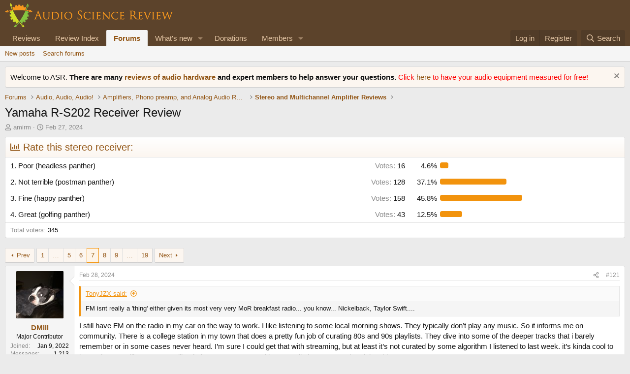

--- FILE ---
content_type: text/html; charset=utf-8
request_url: https://www.audiosciencereview.com/forum/index.php?threads/yamaha-r-s202-receiver-review.52587/page-7
body_size: 30369
content:
<!DOCTYPE html>
<html id="XF" lang="en-US" dir="LTR"
	data-xf="2.3"
	data-app="public"
	
	
	data-template="thread_view_type_poll"
	data-container-key="node-47"
	data-content-key="thread-52587"
	data-logged-in="false"
	data-cookie-prefix="xf_"
	data-csrf="1769625448,4111556a2f09c3d8a59c5188bd4f6400"
	class="has-no-js v_2_0 template-thread_view_type_poll"
	>
<head>
	
	
	

	<meta charset="utf-8" />
	<title>Yamaha R-S202 Receiver Review | Page 7 | Audio Science Review (ASR) Forum</title>
	<link rel="manifest" href="/forum/webmanifest.php">

	<meta http-equiv="X-UA-Compatible" content="IE=Edge" />
	<meta name="viewport" content="width=device-width, initial-scale=1, viewport-fit=cover">

	
		<meta name="theme-color" content="#5c432b" />
	

	<meta name="apple-mobile-web-app-title" content="ASR Forum">
	
		<link rel="apple-touch-icon" href="https://www.audiosciencereview.com/forum%20resources/Two-line%20ASR%20Logo-new.png" />
	

	
		
		<meta name="description" content="FM isnt really a &#039;thing&#039; either given its most very very MoR breakfast radio... you know... Nickelback, Taylor Swift....

I still have FM on the radio in my..." />
		<meta property="og:description" content="FM isnt really a &#039;thing&#039; either given its most very very MoR breakfast radio... you know... Nickelback, Taylor Swift....

I still have FM on the radio in my car on the way to work. I like listening to some local morning shows. They typically don’t play any music. So it informs me on community..." />
		<meta property="twitter:description" content="FM isnt really a &#039;thing&#039; either given its most very very MoR breakfast radio... you know... Nickelback, Taylor Swift....

I still have FM on the radio in my car on the way to work. I like..." />
	
	
		<meta property="og:url" content="https://www.audiosciencereview.com/forum/index.php?threads/yamaha-r-s202-receiver-review.52587/" />
	
		<link rel="canonical" href="https://www.audiosciencereview.com/forum/index.php?threads/yamaha-r-s202-receiver-review.52587/page-7" />
	
		<link rel="prev" href="/forum/index.php?threads/yamaha-r-s202-receiver-review.52587/page-6" />
	
		<link rel="next" href="/forum/index.php?threads/yamaha-r-s202-receiver-review.52587/page-8" />
	

	
		
	
	
	<meta property="og:site_name" content="Audio Science Review (ASR) Forum" />


	
	
		
	
	
	<meta property="og:type" content="website" />


	
	
		
	
	
	
		<meta property="og:title" content="Yamaha R-S202 Receiver Review" />
		<meta property="twitter:title" content="Yamaha R-S202 Receiver Review" />
	


	
	
	
	
		
	
	
	
		<meta property="og:image" content="https://www.audiosciencereview.com/forum%20resources/Two-line%20ASR%20Logo-new.png" />
		<meta property="twitter:image" content="https://www.audiosciencereview.com/forum%20resources/Two-line%20ASR%20Logo-new.png" />
		<meta property="twitter:card" content="summary" />
	


	

	
	
	
	

	<link rel="stylesheet" href="/forum/css.php?css=public%3Anormalize.css%2Cpublic%3Afa.css%2Cpublic%3Acore.less%2Cpublic%3Aapp.less&amp;s=2&amp;l=1&amp;d=1755136072&amp;k=5dc8d5f7c70272d7c423505ce92959f342b8d640" />

	<link rel="stylesheet" href="/forum/css.php?css=public%3Aattachments.less&amp;s=2&amp;l=1&amp;d=1755136072&amp;k=432cb959d49b79c294ca7f601acd9bada6f7274e" />
<link rel="stylesheet" href="/forum/css.php?css=public%3Abb_code.less&amp;s=2&amp;l=1&amp;d=1755136072&amp;k=6b6f0783042c4a127b7144f223ca894e06dbbb7e" />
<link rel="stylesheet" href="/forum/css.php?css=public%3Alightbox.less&amp;s=2&amp;l=1&amp;d=1755136072&amp;k=a5b7f72df528c42a2c783aa2f52422cb29778f36" />
<link rel="stylesheet" href="/forum/css.php?css=public%3Amessage.less&amp;s=2&amp;l=1&amp;d=1755136072&amp;k=f0b9f4616038988471ddfa2e3b1fd9f50c138348" />
<link rel="stylesheet" href="/forum/css.php?css=public%3Anotices.less&amp;s=2&amp;l=1&amp;d=1755136072&amp;k=b0baf6340a2d7af65320d7d00e3956a3e1d13818" />
<link rel="stylesheet" href="/forum/css.php?css=public%3Apoll.less&amp;s=2&amp;l=1&amp;d=1755136072&amp;k=f20eb479d378bb77e2437cc987f13e021de90a97" />
<link rel="stylesheet" href="/forum/css.php?css=public%3Ashare_controls.less&amp;s=2&amp;l=1&amp;d=1755136072&amp;k=72fc5840152bfcbca4f92700b2d3f4a53a1a1e02" />
<link rel="stylesheet" href="/forum/css.php?css=public%3Astructured_list.less&amp;s=2&amp;l=1&amp;d=1755136072&amp;k=0c6303419463a17df303dfa5774f0c44aee708b7" />
<link rel="stylesheet" href="/forum/css.php?css=public%3Aextra.less&amp;s=2&amp;l=1&amp;d=1755136072&amp;k=8d05ea0c609b833424d82d9d22eb0612206380c8" />


	
		<script src="/forum/js/xf/preamble.min.js?_v=bc0c028c"></script>
	

	
	<script src="/forum/js/vendor/vendor-compiled.js?_v=bc0c028c" defer></script>
	<script src="/forum/js/xf/core-compiled.js?_v=bc0c028c" defer></script>

	<script>
		XF.ready(() =>
		{
			XF.extendObject(true, XF.config, {
				// 
				userId: 0,
				enablePush: false,
				pushAppServerKey: 'BMCQZFiub-JNxrht2OaqVnj1pYIo9oOrEbHzDUDYeE1dAJIYkedx1TZPtHkPAtpoJRmvtfAY-FCgB5K1Syuxz5c',
				url: {
					fullBase: 'https://www.audiosciencereview.com/forum/',
					basePath: '/forum/',
					css: '/forum/css.php?css=__SENTINEL__&s=2&l=1&d=1755136072',
					js: '/forum/js/__SENTINEL__?_v=bc0c028c',
					icon: '/forum/data/local/icons/__VARIANT__.svg?v=1769479616#__NAME__',
					iconInline: '/forum/styles/fa/__VARIANT__/__NAME__.svg?v=5.15.3',
					keepAlive: '/forum/index.php?login/keep-alive'
				},
				cookie: {
					path: '/',
					domain: '',
					prefix: 'xf_',
					secure: true,
					consentMode: 'disabled',
					consented: ["optional","_third_party"]
				},
				cacheKey: 'f3ed7234243583f554e27d349fe769c5',
				csrf: '1769625448,4111556a2f09c3d8a59c5188bd4f6400',
				js: {"\/forum\/js\/xf\/lightbox-compiled.js?_v=bc0c028c":true},
				fullJs: false,
				css: {"public:attachments.less":true,"public:bb_code.less":true,"public:lightbox.less":true,"public:message.less":true,"public:notices.less":true,"public:poll.less":true,"public:share_controls.less":true,"public:structured_list.less":true,"public:extra.less":true},
				time: {
					now: 1769625448,
					today: 1769558400,
					todayDow: 3,
					tomorrow: 1769644800,
					yesterday: 1769472000,
					week: 1769040000,
					month: 1767225600,
					year: 1767225600
				},
				style: {
					light: '',
					dark: '',
					defaultColorScheme: 'light'
				},
				borderSizeFeature: '3px',
				fontAwesomeWeight: 'r',
				enableRtnProtect: true,
				
				enableFormSubmitSticky: true,
				imageOptimization: '0',
				imageOptimizationQuality: 0.85,
				uploadMaxFilesize: 671088640,
				uploadMaxWidth: 0,
				uploadMaxHeight: 1500,
				allowedVideoExtensions: ["m4v","mov","mp4","mp4v","mpeg","mpg","ogv","webm"],
				allowedAudioExtensions: ["mp3","opus","ogg","wav"],
				shortcodeToEmoji: true,
				visitorCounts: {
					conversations_unread: '0',
					alerts_unviewed: '0',
					total_unread: '0',
					title_count: true,
					icon_indicator: true
				},
				jsMt: {"xf\/action.js":"828e7359","xf\/embed.js":"c58723e3","xf\/form.js":"20f98741","xf\/structure.js":"828e7359","xf\/tooltip.js":"20f98741"},
				jsState: {},
				publicMetadataLogoUrl: 'https://www.audiosciencereview.com/forum%20resources/Two-line%20ASR%20Logo-new.png',
				publicPushBadgeUrl: 'https://www.audiosciencereview.com/forum/styles/default/xenforo/bell.png'
			})

			XF.extendObject(XF.phrases, {
				// 
				date_x_at_time_y:     "{date} at {time}",
				day_x_at_time_y:      "{day} at {time}",
				yesterday_at_x:       "Yesterday at {time}",
				x_minutes_ago:        "{minutes} minutes ago",
				one_minute_ago:       "1 minute ago",
				a_moment_ago:         "A moment ago",
				today_at_x:           "Today at {time}",
				in_a_moment:          "In a moment",
				in_a_minute:          "In a minute",
				in_x_minutes:         "In {minutes} minutes",
				later_today_at_x:     "Later today at {time}",
				tomorrow_at_x:        "Tomorrow at {time}",
				short_date_x_minutes: "{minutes}m",
				short_date_x_hours:   "{hours}h",
				short_date_x_days:    "{days}d",

				day0: "Sunday",
				day1: "Monday",
				day2: "Tuesday",
				day3: "Wednesday",
				day4: "Thursday",
				day5: "Friday",
				day6: "Saturday",

				dayShort0: "Sun",
				dayShort1: "Mon",
				dayShort2: "Tue",
				dayShort3: "Wed",
				dayShort4: "Thu",
				dayShort5: "Fri",
				dayShort6: "Sat",

				month0: "January",
				month1: "February",
				month2: "March",
				month3: "April",
				month4: "May",
				month5: "June",
				month6: "July",
				month7: "August",
				month8: "September",
				month9: "October",
				month10: "November",
				month11: "December",

				active_user_changed_reload_page: "The active user has changed. Reload the page for the latest version.",
				server_did_not_respond_in_time_try_again: "The server did not respond in time. Please try again.",
				oops_we_ran_into_some_problems: "Oops! We ran into some problems.",
				oops_we_ran_into_some_problems_more_details_console: "Oops! We ran into some problems. Please try again later. More error details may be in the browser console.",
				file_too_large_to_upload: "The file is too large to be uploaded.",
				uploaded_file_is_too_large_for_server_to_process: "The uploaded file is too large for the server to process.",
				files_being_uploaded_are_you_sure: "Files are still being uploaded. Are you sure you want to submit this form?",
				attach: "Attach files",
				rich_text_box: "Rich text box",
				close: "Close",
				link_copied_to_clipboard: "Link copied to clipboard.",
				text_copied_to_clipboard: "Text copied to clipboard.",
				loading: "Loading…",
				you_have_exceeded_maximum_number_of_selectable_items: "You have exceeded the maximum number of selectable items.",

				processing: "Processing",
				'processing...': "Processing…",

				showing_x_of_y_items: "Showing {count} of {total} items",
				showing_all_items: "Showing all items",
				no_items_to_display: "No items to display",

				number_button_up: "Increase",
				number_button_down: "Decrease",

				push_enable_notification_title: "Push notifications enabled successfully at Audio Science Review (ASR) Forum",
				push_enable_notification_body: "Thank you for enabling push notifications!",

				pull_down_to_refresh: "Pull down to refresh",
				release_to_refresh: "Release to refresh",
				refreshing: "Refreshing…"
			})
		})
	</script>

	<script src="/forum/js/xf/lightbox-compiled.js?_v=bc0c028c" defer></script>



	

	
	<script async src="https://www.googletagmanager.com/gtag/js?id=G-VCG051Z0RW"></script>
	<script>
		window.dataLayer = window.dataLayer || [];
		function gtag(){dataLayer.push(arguments);}
		gtag('js', new Date());
		gtag('config', 'G-VCG051Z0RW', {
			// 
			
			
		});
	</script>

</head>
<body data-template="thread_view_type_poll">

<div class="p-pageWrapper" id="top">

	

	<header class="p-header" id="header">
		<div class="p-header-inner">
			<div class="p-header-content">
				<div class="p-header-logo p-header-logo--image">
					<a href="/forum/index.php">
						

	

	
		
		

		
	

	

	<picture data-variations="{&quot;default&quot;:{&quot;1&quot;:&quot;http:\/\/www.audiosciencereview.com\/forum%20resources\/dm_design.png&quot;,&quot;2&quot;:&quot;\/forum\/data\/assets\/logo\/dm_design_x2.png&quot;}}">
		
		
		

		

		<img src="https://www.audiosciencereview.com/forum%20resources/dm_design.png" srcset="/forum/data/assets/logo/dm_design_x2.png 2x" width="347" height="49" alt="Audio Science Review (ASR) Forum" />
	</picture>


					</a>
				</div>

				
			</div>
		</div>
	</header>

	
	

	
		<div class="p-navSticky p-navSticky--primary" data-xf-init="sticky-header">
			
		<nav class="p-nav">
			<div class="p-nav-inner">
				<button type="button" class="button button--plain p-nav-menuTrigger" data-xf-click="off-canvas" data-menu=".js-headerOffCanvasMenu" tabindex="0" aria-label="Menu"><span class="button-text">
					<i aria-hidden="true"></i>
				</span></button>

				<div class="p-nav-smallLogo">
					<a href="/forum/index.php">
						

	

	
		
		

		
	

	

	<picture data-variations="{&quot;default&quot;:{&quot;1&quot;:&quot;http:\/\/www.audiosciencereview.com\/forum%20resources\/dm_design.png&quot;,&quot;2&quot;:null}}">
		
		
		

		

		<img src="https://www.audiosciencereview.com/forum%20resources/dm_design.png" width="347" height="49" alt="Audio Science Review (ASR) Forum" />
	</picture>


					</a>
				</div>

				<div class="p-nav-scroller hScroller" data-xf-init="h-scroller" data-auto-scroll=".p-navEl.is-selected">
					<div class="hScroller-scroll">
						<ul class="p-nav-list js-offCanvasNavSource">
							
								<li>
									
	<div class="p-navEl " >
	

		
	
	<a href="/forum/index.php?Audio+Reviews/"
	class="p-navEl-link "
	
	data-xf-key="1"
	data-nav-id="EWRporta">Reviews</a>


		

		
	
	</div>

								</li>
							
								<li>
									
	<div class="p-navEl " >
	

		
	
	<a href="https://www.audiosciencereview.com/forum/index.php?pages/Reviews"
	class="p-navEl-link "
	
	data-xf-key="2"
	data-nav-id="ReviewIndex">Review Index</a>


		

		
	
	</div>

								</li>
							
								<li>
									
	<div class="p-navEl is-selected" data-has-children="true">
	

		
	
	<a href="/forum/index.php"
	class="p-navEl-link p-navEl-link--splitMenu "
	
	
	data-nav-id="forums">Forums</a>


		<a data-xf-key="3"
			data-xf-click="menu"
			data-menu-pos-ref="< .p-navEl"
			class="p-navEl-splitTrigger"
			role="button"
			tabindex="0"
			aria-label="Toggle expanded"
			aria-expanded="false"
			aria-haspopup="true"></a>

		
	
		<div class="menu menu--structural" data-menu="menu" aria-hidden="true">
			<div class="menu-content">
				
					
	
	
	<a href="/forum/index.php?whats-new/posts/"
	class="menu-linkRow u-indentDepth0 js-offCanvasCopy "
	
	
	data-nav-id="newPosts">New posts</a>

	

				
					
	
	
	<a href="/forum/index.php?search/&amp;type=post"
	class="menu-linkRow u-indentDepth0 js-offCanvasCopy "
	
	
	data-nav-id="searchForums">Search forums</a>

	

				
			</div>
		</div>
	
	</div>

								</li>
							
								<li>
									
	<div class="p-navEl " data-has-children="true">
	

		
	
	<a href="/forum/index.php?whats-new/"
	class="p-navEl-link p-navEl-link--splitMenu "
	
	
	data-nav-id="whatsNew">What's new</a>


		<a data-xf-key="4"
			data-xf-click="menu"
			data-menu-pos-ref="< .p-navEl"
			class="p-navEl-splitTrigger"
			role="button"
			tabindex="0"
			aria-label="Toggle expanded"
			aria-expanded="false"
			aria-haspopup="true"></a>

		
	
		<div class="menu menu--structural" data-menu="menu" aria-hidden="true">
			<div class="menu-content">
				
					
	
	
	<a href="/forum/index.php?featured/"
	class="menu-linkRow u-indentDepth0 js-offCanvasCopy "
	
	
	data-nav-id="featured">Featured content</a>

	

				
					
	
	
	<a href="/forum/index.php?whats-new/posts/"
	class="menu-linkRow u-indentDepth0 js-offCanvasCopy "
	 rel="nofollow"
	
	data-nav-id="whatsNewPosts">New posts</a>

	

				
					
	
	
	<a href="/forum/index.php?whats-new/latest-activity"
	class="menu-linkRow u-indentDepth0 js-offCanvasCopy "
	 rel="nofollow"
	
	data-nav-id="latestActivity">Latest activity</a>

	

				
			</div>
		</div>
	
	</div>

								</li>
							
								<li>
									
	<div class="p-navEl " >
	

		
	
	<a href="https://www.audiosciencereview.com/forum/index.php?threads/how-to-support-audio-science-review.8150/"
	class="p-navEl-link "
	
	data-xf-key="5"
	data-nav-id="Donations">Donations</a>


		

		
	
	</div>

								</li>
							
								<li>
									
	<div class="p-navEl " data-has-children="true">
	

		
	
	<a href="/forum/index.php?members/"
	class="p-navEl-link p-navEl-link--splitMenu "
	
	
	data-nav-id="members">Members</a>


		<a data-xf-key="6"
			data-xf-click="menu"
			data-menu-pos-ref="< .p-navEl"
			class="p-navEl-splitTrigger"
			role="button"
			tabindex="0"
			aria-label="Toggle expanded"
			aria-expanded="false"
			aria-haspopup="true"></a>

		
	
		<div class="menu menu--structural" data-menu="menu" aria-hidden="true">
			<div class="menu-content">
				
					
	
	
	<a href="/forum/index.php?online/"
	class="menu-linkRow u-indentDepth0 js-offCanvasCopy "
	
	
	data-nav-id="currentVisitors">Current visitors</a>

	

				
			</div>
		</div>
	
	</div>

								</li>
							
						</ul>
					</div>
				</div>

				<div class="p-nav-opposite">
					<div class="p-navgroup p-account p-navgroup--guest">
						
							<a href="/forum/index.php?login/" class="p-navgroup-link p-navgroup-link--textual p-navgroup-link--logIn"
								data-xf-click="overlay" data-follow-redirects="on">
								<span class="p-navgroup-linkText">Log in</span>
							</a>
							
								<a href="/forum/index.php?register/" class="p-navgroup-link p-navgroup-link--textual p-navgroup-link--register"
									data-xf-click="overlay" data-follow-redirects="on">
									<span class="p-navgroup-linkText">Register</span>
								</a>
							
						
					</div>

					<div class="p-navgroup p-discovery">
						<a href="/forum/index.php?whats-new/"
							class="p-navgroup-link p-navgroup-link--iconic p-navgroup-link--whatsnew"
							aria-label="What&#039;s new"
							title="What&#039;s new">
							<i aria-hidden="true"></i>
							<span class="p-navgroup-linkText">What's new</span>
						</a>

						
							<a href="/forum/index.php?search/"
								class="p-navgroup-link p-navgroup-link--iconic p-navgroup-link--search"
								data-xf-click="menu"
								data-xf-key="/"
								aria-label="Search"
								aria-expanded="false"
								aria-haspopup="true"
								title="Search">
								<i aria-hidden="true"></i>
								<span class="p-navgroup-linkText">Search</span>
							</a>
							<div class="menu menu--structural menu--wide" data-menu="menu" aria-hidden="true">
								<form action="/forum/index.php?search/search" method="post"
									class="menu-content"
									data-xf-init="quick-search">

									<h3 class="menu-header">Search</h3>
									
									<div class="menu-row">
										
											<div class="inputGroup inputGroup--joined">
												<input type="text" class="input" name="keywords" data-acurl="/forum/index.php?search/auto-complete" placeholder="Search…" aria-label="Search" data-menu-autofocus="true" />
												
			<select name="constraints" class="js-quickSearch-constraint input" aria-label="Search within">
				<option value="">Everywhere</option>
<option value="{&quot;search_type&quot;:&quot;post&quot;}">Threads</option>
<option value="{&quot;search_type&quot;:&quot;post&quot;,&quot;c&quot;:{&quot;nodes&quot;:[47],&quot;child_nodes&quot;:1}}">This forum</option>
<option value="{&quot;search_type&quot;:&quot;post&quot;,&quot;c&quot;:{&quot;thread&quot;:52587}}">This thread</option>

			</select>
		
											</div>
										
									</div>

									
									<div class="menu-row">
										<label class="iconic"><input type="checkbox"  name="c[title_only]" value="1" /><i aria-hidden="true"></i><span class="iconic-label">Search titles only

													
													<span tabindex="0" role="button"
														data-xf-init="tooltip" data-trigger="hover focus click" title="Tags will also be searched in content where tags are supported">

														<i class="fa--xf far fa-question-circle  u-muted u-smaller"><svg xmlns="http://www.w3.org/2000/svg" role="img" ><title>Note</title><use href="/forum/data/local/icons/regular.svg?v=1769479616#question-circle"></use></svg></i>
													</span></span></label>

									</div>
									
									<div class="menu-row">
										<div class="inputGroup">
											<span class="inputGroup-text" id="ctrl_search_menu_by_member">By:</span>
											<input type="text" class="input" name="c[users]" data-xf-init="auto-complete" placeholder="Member" aria-labelledby="ctrl_search_menu_by_member" />
										</div>
									</div>
									<div class="menu-footer">
									<span class="menu-footer-controls">
										<button type="submit" class="button button--icon button--icon--search button--primary"><i class="fa--xf far fa-search "><svg xmlns="http://www.w3.org/2000/svg" role="img" aria-hidden="true" ><use href="/forum/data/local/icons/regular.svg?v=1769479616#search"></use></svg></i><span class="button-text">Search</span></button>
										<button type="submit" class="button " name="from_search_menu"><span class="button-text">Advanced search…</span></button>
									</span>
									</div>

									<input type="hidden" name="_xfToken" value="1769625448,4111556a2f09c3d8a59c5188bd4f6400" />
								</form>
							</div>
						
					</div>
				</div>
			</div>
		</nav>
	
		</div>
		
		
			<div class="p-sectionLinks">
				<div class="p-sectionLinks-inner hScroller" data-xf-init="h-scroller">
					<div class="hScroller-scroll">
						<ul class="p-sectionLinks-list">
							
								<li>
									
	<div class="p-navEl " >
	

		
	
	<a href="/forum/index.php?whats-new/posts/"
	class="p-navEl-link "
	
	data-xf-key="alt+1"
	data-nav-id="newPosts">New posts</a>


		

		
	
	</div>

								</li>
							
								<li>
									
	<div class="p-navEl " >
	

		
	
	<a href="/forum/index.php?search/&amp;type=post"
	class="p-navEl-link "
	
	data-xf-key="alt+2"
	data-nav-id="searchForums">Search forums</a>


		

		
	
	</div>

								</li>
							
						</ul>
					</div>
				</div>
			</div>
			
	
		

	<div class="offCanvasMenu offCanvasMenu--nav js-headerOffCanvasMenu" data-menu="menu" aria-hidden="true" data-ocm-builder="navigation">
		<div class="offCanvasMenu-backdrop" data-menu-close="true"></div>
		<div class="offCanvasMenu-content">
			<div class="offCanvasMenu-header">
				Menu
				<a class="offCanvasMenu-closer" data-menu-close="true" role="button" tabindex="0" aria-label="Close"></a>
			</div>
			
				<div class="p-offCanvasRegisterLink">
					<div class="offCanvasMenu-linkHolder">
						<a href="/forum/index.php?login/" class="offCanvasMenu-link" data-xf-click="overlay" data-menu-close="true">
							Log in
						</a>
					</div>
					<hr class="offCanvasMenu-separator" />
					
						<div class="offCanvasMenu-linkHolder">
							<a href="/forum/index.php?register/" class="offCanvasMenu-link" data-xf-click="overlay" data-menu-close="true">
								Register
							</a>
						</div>
						<hr class="offCanvasMenu-separator" />
					
				</div>
			
			<div class="js-offCanvasNavTarget"></div>
			<div class="offCanvasMenu-installBanner js-installPromptContainer" style="display: none;" data-xf-init="install-prompt">
				<div class="offCanvasMenu-installBanner-header">Install the app</div>
				<button type="button" class="button js-installPromptButton"><span class="button-text">Install</span></button>
				<template class="js-installTemplateIOS">
					<div class="js-installTemplateContent">
						<div class="overlay-title">How to install the app on iOS</div>
						<div class="block-body">
							<div class="block-row">
								<p>
									Follow along with the video below to see how to install our site as a web app on your home screen.
								</p>
								<p style="text-align: center">
									<video src="/forum/styles/default/xenforo/add_to_home.mp4"
										width="280" height="480" autoplay loop muted playsinline></video>
								</p>
								<p>
									<small><strong>Note:</strong> This feature may not be available in some browsers.</small>
								</p>
							</div>
						</div>
					</div>
				</template>
			</div>
		</div>
	</div>

	<div class="p-body">
		<div class="p-body-inner">
			<!--XF:EXTRA_OUTPUT-->

			
				
	
		
		

		<ul class="notices notices--block  js-notices"
			data-xf-init="notices"
			data-type="block"
			data-scroll-interval="6">

			
				
	<li class="notice js-notice notice--primary"
		data-notice-id="1"
		data-delay-duration="0"
		data-display-duration="0"
		data-auto-dismiss=""
		data-visibility="">

		
		<div class="notice-content">
			
				<a href="/forum/index.php?account/dismiss-notice&amp;notice_id=1" class="notice-dismiss js-noticeDismiss" data-xf-init="tooltip" title="Dismiss notice"></a>
			
			Welcome to ASR.  <b>There are many <a href="https://www.audiosciencereview.com/forum/index.php?Audio+Reviews/">reviews of audio hardware </a> and expert members to help answer your questions.  </b>

<font color="red"> 	
	Click <a href="https://www.audiosciencereview.com/forum/index.php?threads/we-measure-audio-equipment-for-free.1995/">here </a> to have your audio equipment measured for free!</font>
		</div>
	</li>

			
		</ul>
	

			

			

			
			
	
		<ul class="p-breadcrumbs "
			itemscope itemtype="https://schema.org/BreadcrumbList">
			
				

				
				

				

				
					
					
	<li itemprop="itemListElement" itemscope itemtype="https://schema.org/ListItem">
		<a href="/forum/index.php" itemprop="item">
			<span itemprop="name">Forums</span>
		</a>
		<meta itemprop="position" content="1" />
	</li>

				
				
					
					
	<li itemprop="itemListElement" itemscope itemtype="https://schema.org/ListItem">
		<a href="/forum/index.php#audio-audio-audio.40" itemprop="item">
			<span itemprop="name">Audio, Audio, Audio!</span>
		</a>
		<meta itemprop="position" content="2" />
	</li>

				
					
					
	<li itemprop="itemListElement" itemscope itemtype="https://schema.org/ListItem">
		<a href="/forum/index.php?forums/amplifiers-phono-preamp-and-analog-audio-review.13/" itemprop="item">
			<span itemprop="name">Amplifiers, Phono preamp, and Analog Audio Review</span>
		</a>
		<meta itemprop="position" content="3" />
	</li>

				
					
					
	<li itemprop="itemListElement" itemscope itemtype="https://schema.org/ListItem">
		<a href="/forum/index.php?forums/stereo-and-multichannel-amplifier-reviews.47/" itemprop="item">
			<span itemprop="name">Stereo and Multichannel Amplifier Reviews</span>
		</a>
		<meta itemprop="position" content="4" />
	</li>

				
			
		</ul>
	

			

			
	<noscript class="js-jsWarning"><div class="blockMessage blockMessage--important blockMessage--iconic u-noJsOnly">JavaScript is disabled. For a better experience, please enable JavaScript in your browser before proceeding.</div></noscript>

			
	<div class="blockMessage blockMessage--important blockMessage--iconic js-browserWarning" style="display: none">You are using an out of date browser. It  may not display this or other websites correctly.<br />You should upgrade or use an <a href="https://www.google.com/chrome/" target="_blank" rel="noopener">alternative browser</a>.</div>


			
				<div class="p-body-header">
					
						
							<div class="p-title ">
								
									
										<h1 class="p-title-value">Yamaha R-S202 Receiver Review</h1>
									
									
								
							</div>
						

						
							<div class="p-description">
	
	<ul class="listInline listInline--bullet">
		<li>
			<i class="fa--xf far fa-user "><svg xmlns="http://www.w3.org/2000/svg" role="img" ><title>Thread starter</title><use href="/forum/data/local/icons/regular.svg?v=1769479616#user"></use></svg></i>
			<span class="u-srOnly">Thread starter</span>

			<a href="/forum/index.php?members/amirm.2/" class="username  u-concealed" dir="auto" data-user-id="2" data-xf-init="member-tooltip"><span class="username--staff username--moderator username--admin">amirm</span></a>
		</li>
		<li>
			<i class="fa--xf far fa-clock "><svg xmlns="http://www.w3.org/2000/svg" role="img" ><title>Start date</title><use href="/forum/data/local/icons/regular.svg?v=1769479616#clock"></use></svg></i>
			<span class="u-srOnly">Start date</span>

			<a href="/forum/index.php?threads/yamaha-r-s202-receiver-review.52587/" class="u-concealed"><time  class="u-dt" dir="auto" datetime="2024-02-27T22:26:22+0000" data-timestamp="1709072782" data-date="Feb 27, 2024" data-time="10:26 PM" data-short="Feb &#039;24" title="Feb 27, 2024 at 10:26 PM">Feb 27, 2024</time></a>
		</li>
		
		
	</ul>
</div>
						
					
				</div>
			

			<div class="p-body-main  ">
				
				<div class="p-body-contentCol"></div>
				

				

				<div class="p-body-content">
					
					<div class="p-body-pageContent">










	
	
	
		
	
	
	


	
	
	
		
	
	
	


	
	
		
	
	
	


	
	



	












	

	
		
	







	
		
	
			<form action="/forum/index.php?threads/yamaha-r-s202-receiver-review.52587/poll/vote" method="post" class="block js-pollContainer-980"
				 data-xf-init="poll-block ajax-submit"
			>
				<input type="hidden" name="_xfToken" value="1769625448,4111556a2f09c3d8a59c5188bd4f6400" />
				
		<div class="block-container">
			<h2 class="block-header">
				
					<i class="fa--xf far fa-chart-bar "><svg xmlns="http://www.w3.org/2000/svg" role="img" aria-hidden="true" ><use href="/forum/data/local/icons/regular.svg?v=1769479616#chart-bar"></use></svg></i> Rate this stereo receiver:
					
				
			</h2>
			
				
	
	

	<div class="block-body">
		<ul class="listPlain">
		
			<li>
				
				<div class="">
					<div class="pollResult   ">
						<h3 class="pollResult-response">1. Poor (headless panther)</h3>
						
							<span class="pollResult-votes">
								
									<span class="u-muted">Votes:</span> 16
								
							</span>
							<span class="pollResult-percentage">
								4.6%
							</span>
							<span class="pollResult-graph" aria-hidden="true">
								<span class="pollResult-bar">
									<i style="width: 4.6376811594203%"></i>
								</span>
							</span>
						
					</div>
				</div>
				
			</li>
		
			<li>
				
				<div class="">
					<div class="pollResult   ">
						<h3 class="pollResult-response">2. Not terrible (postman panther)</h3>
						
							<span class="pollResult-votes">
								
									<span class="u-muted">Votes:</span> 128
								
							</span>
							<span class="pollResult-percentage">
								37.1%
							</span>
							<span class="pollResult-graph" aria-hidden="true">
								<span class="pollResult-bar">
									<i style="width: 37.101449275362%"></i>
								</span>
							</span>
						
					</div>
				</div>
				
			</li>
		
			<li>
				
				<div class="">
					<div class="pollResult   ">
						<h3 class="pollResult-response">3. Fine (happy panther)</h3>
						
							<span class="pollResult-votes">
								
									<span class="u-muted">Votes:</span> 158
								
							</span>
							<span class="pollResult-percentage">
								45.8%
							</span>
							<span class="pollResult-graph" aria-hidden="true">
								<span class="pollResult-bar">
									<i style="width: 45.797101449275%"></i>
								</span>
							</span>
						
					</div>
				</div>
				
			</li>
		
			<li>
				
				<div class="">
					<div class="pollResult   ">
						<h3 class="pollResult-response">4. Great (golfing panther)</h3>
						
							<span class="pollResult-votes">
								
									<span class="u-muted">Votes:</span> 43
								
							</span>
							<span class="pollResult-percentage">
								12.5%
							</span>
							<span class="pollResult-graph" aria-hidden="true">
								<span class="pollResult-bar">
									<i style="width: 12.463768115942%"></i>
								</span>
							</span>
						
					</div>
				</div>
				
			</li>
		
		</ul>
		
			<hr class="block-separator" />
			<div class="block-row block-row--minor">
				<ul class="listInline listInline--bullet">
					<li>
						<dl class="pairs pairs--inline">
							<dt>Total voters</dt>
							<dd>345</dd>
						</dl>
					</li>
					
				</ul>
			</div>
		
	</div>
	
		
	

			
		</div>
		<input type="hidden" name="simple_display" value="" />
	
				
			</form>
		

	













<div class="block block--messages" data-xf-init="" data-type="post" data-href="/forum/index.php?inline-mod/" data-search-target="*">

	<span class="u-anchorTarget" id="posts"></span>

	
		
	

	

	<div class="block-outer"><div class="block-outer-main"><nav class="pageNavWrapper pageNavWrapper--mixed ">



<div class="pageNav pageNav--skipStart pageNav--skipEnd">
	
		<a href="/forum/index.php?threads/yamaha-r-s202-receiver-review.52587/page-6" class="pageNav-jump pageNav-jump--prev">Prev</a>
	

	<ul class="pageNav-main">
		

	
		<li class="pageNav-page "><a href="/forum/index.php?threads/yamaha-r-s202-receiver-review.52587/">1</a></li>
	


		
			
				<li class="pageNav-page pageNav-page--skip pageNav-page--skipStart">
					<a data-xf-init="tooltip" title="Go to page"
						data-xf-click="menu"
						role="button" tabindex="0" aria-expanded="false" aria-haspopup="true">…</a>
					

	<div class="menu menu--pageJump" data-menu="menu" aria-hidden="true">
		<div class="menu-content">
			<h4 class="menu-header">Go to page</h4>
			<div class="menu-row" data-xf-init="page-jump" data-page-url="/forum/index.php?threads/yamaha-r-s202-receiver-review.52587/page-%page%">
				<div class="inputGroup inputGroup--numbers">
					<div class="inputGroup inputGroup--numbers inputNumber" data-xf-init="number-box"><input type="number" pattern="\d*" class="input input--number js-numberBoxTextInput input input--numberNarrow js-pageJumpPage" value="4"  min="1" max="19" step="1" required="required" data-menu-autofocus="true" /></div>
					<span class="inputGroup-text"><button type="button" class="button js-pageJumpGo"><span class="button-text">Go</span></button></span>
				</div>
			</div>
		</div>
	</div>

				</li>
			
		

		
			

	
		<li class="pageNav-page pageNav-page--earlier"><a href="/forum/index.php?threads/yamaha-r-s202-receiver-review.52587/page-5">5</a></li>
	

		
			

	
		<li class="pageNav-page pageNav-page--earlier"><a href="/forum/index.php?threads/yamaha-r-s202-receiver-review.52587/page-6">6</a></li>
	

		
			

	
		<li class="pageNav-page pageNav-page--current "><a href="/forum/index.php?threads/yamaha-r-s202-receiver-review.52587/page-7">7</a></li>
	

		
			

	
		<li class="pageNav-page pageNav-page--later"><a href="/forum/index.php?threads/yamaha-r-s202-receiver-review.52587/page-8">8</a></li>
	

		
			

	
		<li class="pageNav-page pageNav-page--later"><a href="/forum/index.php?threads/yamaha-r-s202-receiver-review.52587/page-9">9</a></li>
	

		

		
			
				<li class="pageNav-page pageNav-page--skip pageNav-page--skipEnd">
					<a data-xf-init="tooltip" title="Go to page"
						data-xf-click="menu"
						role="button" tabindex="0" aria-expanded="false" aria-haspopup="true">…</a>
					

	<div class="menu menu--pageJump" data-menu="menu" aria-hidden="true">
		<div class="menu-content">
			<h4 class="menu-header">Go to page</h4>
			<div class="menu-row" data-xf-init="page-jump" data-page-url="/forum/index.php?threads/yamaha-r-s202-receiver-review.52587/page-%page%">
				<div class="inputGroup inputGroup--numbers">
					<div class="inputGroup inputGroup--numbers inputNumber" data-xf-init="number-box"><input type="number" pattern="\d*" class="input input--number js-numberBoxTextInput input input--numberNarrow js-pageJumpPage" value="10"  min="1" max="19" step="1" required="required" data-menu-autofocus="true" /></div>
					<span class="inputGroup-text"><button type="button" class="button js-pageJumpGo"><span class="button-text">Go</span></button></span>
				</div>
			</div>
		</div>
	</div>

				</li>
			
		

		

	
		<li class="pageNav-page "><a href="/forum/index.php?threads/yamaha-r-s202-receiver-review.52587/page-19">19</a></li>
	

	</ul>

	
		<a href="/forum/index.php?threads/yamaha-r-s202-receiver-review.52587/page-8" class="pageNav-jump pageNav-jump--next">Next</a>
	
</div>

<div class="pageNavSimple">
	
		<a href="/forum/index.php?threads/yamaha-r-s202-receiver-review.52587/"
			class="pageNavSimple-el pageNavSimple-el--first"
			data-xf-init="tooltip" title="First">
			<i aria-hidden="true"></i> <span class="u-srOnly">First</span>
		</a>
		<a href="/forum/index.php?threads/yamaha-r-s202-receiver-review.52587/page-6" class="pageNavSimple-el pageNavSimple-el--prev">
			<i aria-hidden="true"></i> Prev
		</a>
	

	<a class="pageNavSimple-el pageNavSimple-el--current"
		data-xf-init="tooltip" title="Go to page"
		data-xf-click="menu" role="button" tabindex="0" aria-expanded="false" aria-haspopup="true">
		7 of 19
	</a>
	

	<div class="menu menu--pageJump" data-menu="menu" aria-hidden="true">
		<div class="menu-content">
			<h4 class="menu-header">Go to page</h4>
			<div class="menu-row" data-xf-init="page-jump" data-page-url="/forum/index.php?threads/yamaha-r-s202-receiver-review.52587/page-%page%">
				<div class="inputGroup inputGroup--numbers">
					<div class="inputGroup inputGroup--numbers inputNumber" data-xf-init="number-box"><input type="number" pattern="\d*" class="input input--number js-numberBoxTextInput input input--numberNarrow js-pageJumpPage" value="7"  min="1" max="19" step="1" required="required" data-menu-autofocus="true" /></div>
					<span class="inputGroup-text"><button type="button" class="button js-pageJumpGo"><span class="button-text">Go</span></button></span>
				</div>
			</div>
		</div>
	</div>


	
		<a href="/forum/index.php?threads/yamaha-r-s202-receiver-review.52587/page-8" class="pageNavSimple-el pageNavSimple-el--next">
			Next <i aria-hidden="true"></i>
		</a>
		<a href="/forum/index.php?threads/yamaha-r-s202-receiver-review.52587/page-19"
			class="pageNavSimple-el pageNavSimple-el--last"
			data-xf-init="tooltip" title="Last">
			<i aria-hidden="true"></i> <span class="u-srOnly">Last</span>
		</a>
	
</div>

</nav>



</div></div>

	

	
		
	<div class="block-outer js-threadStatusField"></div>

	

	<div class="block-container lbContainer"
		data-xf-init="lightbox select-to-quote"
		data-message-selector=".js-post"
		data-lb-id="thread-52587"
		data-lb-universal="0">

		<div class="block-body js-replyNewMessageContainer">
			
				

					

					
						

	
	

	

	
	<article class="message message--post js-post js-inlineModContainer  "
		data-author="DMill"
		data-content="post-1899642"
		id="js-post-1899642"
		itemscope itemtype="https://schema.org/Comment" itemid="https://www.audiosciencereview.com/forum/index.php?posts/1899642/">

		
			<meta itemprop="parentItem" itemscope itemid="https://www.audiosciencereview.com/forum/index.php?threads/yamaha-r-s202-receiver-review.52587/" />
			<meta itemprop="name" content="Post #121" />
		

		<span class="u-anchorTarget" id="post-1899642"></span>

		
			<div class="message-inner">
				
					<div class="message-cell message-cell--user">
						

	<section class="message-user"
		itemprop="author"
		itemscope itemtype="https://schema.org/Person"
		itemid="https://www.audiosciencereview.com/forum/index.php?members/dmill.41880/">

		
			<meta itemprop="url" content="https://www.audiosciencereview.com/forum/index.php?members/dmill.41880/" />
		

		<div class="message-avatar ">
			<div class="message-avatar-wrapper">

				<a href="/forum/index.php?members/dmill.41880/" class="avatar avatar--m" data-user-id="41880" data-xf-init="member-tooltip">
			<img src="/forum/data/avatars/m/41/41880.jpg?1658500938" srcset="/forum/data/avatars/l/41/41880.jpg?1658500938 2x" alt="DMill" class="avatar-u41880-m" width="96" height="96" loading="lazy" itemprop="image" /> 
		</a>
				
			</div>
		</div>
		<div class="message-userDetails">
			<h4 class="message-name"><a href="/forum/index.php?members/dmill.41880/" class="username " dir="auto" data-user-id="41880" data-xf-init="member-tooltip"><span itemprop="name">DMill</span></a></h4>
			<h5 class="userTitle message-userTitle" dir="auto" itemprop="jobTitle">Major Contributor</h5>
			
		</div>
		
			
			
				<div class="message-userExtras">
				
					
						<dl class="pairs pairs--justified">
							<dt>Joined</dt>
							<dd>Jan 9, 2022</dd>
						</dl>
					
					
						<dl class="pairs pairs--justified">
							<dt>Messages</dt>
							<dd>1,213</dd>
						</dl>
					
					
					
						<dl class="pairs pairs--justified">
							<dt>Likes</dt>
							<dd>1,812</dd>
						</dl>
					
					
					
					
	

					
	

					
				
				</div>
			
		
		<span class="message-userArrow"></span>
	</section>

					</div>
				

				
					<div class="message-cell message-cell--main">
					
						<div class="message-main js-quickEditTarget">

							
								

	

	<header class="message-attribution message-attribution--split">
		<ul class="message-attribution-main listInline ">
			
			
			<li class="u-concealed">
				<a href="/forum/index.php?threads/yamaha-r-s202-receiver-review.52587/post-1899642" rel="nofollow" itemprop="url">
					<time  class="u-dt" dir="auto" datetime="2024-02-28T22:34:09+0000" data-timestamp="1709159649" data-date="Feb 28, 2024" data-time="10:34 PM" data-short="Feb &#039;24" title="Feb 28, 2024 at 10:34 PM" itemprop="datePublished">Feb 28, 2024</time>
				</a>
			</li>
			
		</ul>

		<ul class="message-attribution-opposite message-attribution-opposite--list ">
			
	
			<li>
				<a href="/forum/index.php?threads/yamaha-r-s202-receiver-review.52587/post-1899642"
					class="message-attribution-gadget"
					data-xf-init="share-tooltip"
					data-href="/forum/index.php?posts/1899642/share"
					aria-label="Share"
					rel="nofollow">
					<i class="fa--xf far fa-share-alt "><svg xmlns="http://www.w3.org/2000/svg" role="img" aria-hidden="true" ><use href="/forum/data/local/icons/regular.svg?v=1769479616#share-alt"></use></svg></i>
				</a>
			</li>
			
				<li class="u-hidden js-embedCopy">
					
	<a href="javascript:"
		data-xf-init="copy-to-clipboard"
		data-copy-text="&lt;div class=&quot;js-xf-embed&quot; data-url=&quot;https://www.audiosciencereview.com/forum&quot; data-content=&quot;post-1899642&quot;&gt;&lt;/div&gt;&lt;script defer src=&quot;https://www.audiosciencereview.com/forum/js/xf/external_embed.js?_v=bc0c028c&quot;&gt;&lt;/script&gt;"
		data-success="Embed code HTML copied to clipboard."
		class="">
		<i class="fa--xf far fa-code "><svg xmlns="http://www.w3.org/2000/svg" role="img" aria-hidden="true" ><use href="/forum/data/local/icons/regular.svg?v=1769479616#code"></use></svg></i>
	</a>

				</li>
			
			
			
				<li>
					<a href="/forum/index.php?threads/yamaha-r-s202-receiver-review.52587/post-1899642" rel="nofollow">
						#121
					</a>
				</li>
			
		</ul>
	</header>

							

							<div class="message-content js-messageContent">
							

								
									
	
	
	

								

								
									
	

	<div class="message-userContent lbContainer js-lbContainer "
		data-lb-id="post-1899642"
		data-lb-caption-desc="DMill &middot; Feb 28, 2024 at 10:34 PM">

		

		<article class="message-body js-selectToQuote">
			
				
			

			<div itemprop="text">
				
					<div class="bbWrapper"><blockquote data-attributes="member: 35907" data-quote="TonyJZX" data-source="post: 1898918"
	class="bbCodeBlock bbCodeBlock--expandable bbCodeBlock--quote js-expandWatch">
	
		<div class="bbCodeBlock-title">
			
				<a href="/forum/index.php?goto/post&amp;id=1898918"
					class="bbCodeBlock-sourceJump"
					rel="nofollow"
					data-xf-click="attribution"
					data-content-selector="#post-1898918">TonyJZX said:</a>
			
		</div>
	
	<div class="bbCodeBlock-content">
		
		<div class="bbCodeBlock-expandContent js-expandContent ">
			FM isnt really a &#039;thing&#039; either given its most very very MoR breakfast radio... you know... Nickelback, Taylor Swift....
		</div>
		<div class="bbCodeBlock-expandLink js-expandLink"><a role="button" tabindex="0">Click to expand...</a></div>
	</div>
</blockquote>I still have FM on the radio in my car on the way to work. I like listening to some local morning shows. They typically don’t play any music. So it informs me on community. There is a college station in my town that does a pretty fun job of curating 80s and 90s playlists. They dive into some of the deeper tracks that i barely remember or in some cases never heard. I’m sure I could get that with streaming, but at least it’s not curated by some algorithm I listened to last week. it’s kinda cool to hear what a DJ likes once you like their taste. But agree with you, radio is pretty much a dying thing.</div>
				
			</div>

			<div class="js-selectToQuoteEnd">&nbsp;</div>
			
				
			
		</article>

		

		
	

	</div>

								

								
									
	

	

								

								
									
	

								

							
							</div>

							
								
	

	<footer class="message-footer">
		
			<div class="message-microdata" itemprop="interactionStatistic" itemtype="https://schema.org/InteractionCounter" itemscope>
				<meta itemprop="userInteractionCount" content="0" />
				<meta itemprop="interactionType" content="https://schema.org/LikeAction" />
			</div>
		

		

		<div class="reactionsBar js-reactionsList ">
			
		</div>

		<div class="js-historyTarget message-historyTarget toggleTarget" data-href="trigger-href"></div>
	</footer>

							
						</div>

					
					</div>
				
			</div>
		
	</article>

	
	

					

					

				

					

					
						

	
	

	

	
	<article class="message message--post js-post js-inlineModContainer  "
		data-author="beeface"
		data-content="post-1899651"
		id="js-post-1899651"
		itemscope itemtype="https://schema.org/Comment" itemid="https://www.audiosciencereview.com/forum/index.php?posts/1899651/">

		
			<meta itemprop="parentItem" itemscope itemid="https://www.audiosciencereview.com/forum/index.php?threads/yamaha-r-s202-receiver-review.52587/" />
			<meta itemprop="name" content="Post #122" />
		

		<span class="u-anchorTarget" id="post-1899651"></span>

		
			<div class="message-inner">
				
					<div class="message-cell message-cell--user">
						

	<section class="message-user"
		itemprop="author"
		itemscope itemtype="https://schema.org/Person"
		itemid="https://www.audiosciencereview.com/forum/index.php?members/beeface.621/">

		
			<meta itemprop="url" content="https://www.audiosciencereview.com/forum/index.php?members/beeface.621/" />
		

		<div class="message-avatar ">
			<div class="message-avatar-wrapper">

				<a href="/forum/index.php?members/beeface.621/" class="avatar avatar--m" data-user-id="621" data-xf-init="member-tooltip">
			<img src="/forum/data/avatars/m/0/621.jpg?1520159528" srcset="/forum/data/avatars/l/0/621.jpg?1520159528 2x" alt="beeface" class="avatar-u621-m" width="96" height="96" loading="lazy" itemprop="image" /> 
		</a>
				
			</div>
		</div>
		<div class="message-userDetails">
			<h4 class="message-name"><a href="/forum/index.php?members/beeface.621/" class="username " dir="auto" data-user-id="621" data-xf-init="member-tooltip"><span itemprop="name">beeface</span></a></h4>
			<h5 class="userTitle message-userTitle" dir="auto" itemprop="jobTitle">Addicted to Fun and Learning</h5>
			
		</div>
		
			
			
				<div class="message-userExtras">
				
					
						<dl class="pairs pairs--justified">
							<dt>Joined</dt>
							<dd>Dec 5, 2017</dd>
						</dl>
					
					
						<dl class="pairs pairs--justified">
							<dt>Messages</dt>
							<dd>531</dd>
						</dl>
					
					
					
						<dl class="pairs pairs--justified">
							<dt>Likes</dt>
							<dd>1,264</dd>
						</dl>
					
					
					
					
	

					
	

					
				
				</div>
			
		
		<span class="message-userArrow"></span>
	</section>

					</div>
				

				
					<div class="message-cell message-cell--main">
					
						<div class="message-main js-quickEditTarget">

							
								

	

	<header class="message-attribution message-attribution--split">
		<ul class="message-attribution-main listInline ">
			
			
			<li class="u-concealed">
				<a href="/forum/index.php?threads/yamaha-r-s202-receiver-review.52587/post-1899651" rel="nofollow" itemprop="url">
					<time  class="u-dt" dir="auto" datetime="2024-02-28T22:38:56+0000" data-timestamp="1709159936" data-date="Feb 28, 2024" data-time="10:38 PM" data-short="Feb &#039;24" title="Feb 28, 2024 at 10:38 PM" itemprop="datePublished">Feb 28, 2024</time>
				</a>
			</li>
			
		</ul>

		<ul class="message-attribution-opposite message-attribution-opposite--list ">
			
	
			<li>
				<a href="/forum/index.php?threads/yamaha-r-s202-receiver-review.52587/post-1899651"
					class="message-attribution-gadget"
					data-xf-init="share-tooltip"
					data-href="/forum/index.php?posts/1899651/share"
					aria-label="Share"
					rel="nofollow">
					<i class="fa--xf far fa-share-alt "><svg xmlns="http://www.w3.org/2000/svg" role="img" aria-hidden="true" ><use href="/forum/data/local/icons/regular.svg?v=1769479616#share-alt"></use></svg></i>
				</a>
			</li>
			
				<li class="u-hidden js-embedCopy">
					
	<a href="javascript:"
		data-xf-init="copy-to-clipboard"
		data-copy-text="&lt;div class=&quot;js-xf-embed&quot; data-url=&quot;https://www.audiosciencereview.com/forum&quot; data-content=&quot;post-1899651&quot;&gt;&lt;/div&gt;&lt;script defer src=&quot;https://www.audiosciencereview.com/forum/js/xf/external_embed.js?_v=bc0c028c&quot;&gt;&lt;/script&gt;"
		data-success="Embed code HTML copied to clipboard."
		class="">
		<i class="fa--xf far fa-code "><svg xmlns="http://www.w3.org/2000/svg" role="img" aria-hidden="true" ><use href="/forum/data/local/icons/regular.svg?v=1769479616#code"></use></svg></i>
	</a>

				</li>
			
			
			
				<li>
					<a href="/forum/index.php?threads/yamaha-r-s202-receiver-review.52587/post-1899651" rel="nofollow">
						#122
					</a>
				</li>
			
		</ul>
	</header>

							

							<div class="message-content js-messageContent">
							

								
									
	
	
	

								

								
									
	

	<div class="message-userContent lbContainer js-lbContainer "
		data-lb-id="post-1899651"
		data-lb-caption-desc="beeface &middot; Feb 28, 2024 at 10:38 PM">

		

		<article class="message-body js-selectToQuote">
			
				
			

			<div itemprop="text">
				
					<div class="bbWrapper">Great review, I hope we get to see more Yamaha integrateds and receivers reviewed, it would be cool to know if there&#039;s a point of diminishing returns in the model lineup<br />
<br />
Regarding radio: I&#039;m lucky to live somewhere that still has excellent FM and AM radio stations, so I still tune in (usually via Internet radio streams, admittedly) at home or at work</div>
				
			</div>

			<div class="js-selectToQuoteEnd">&nbsp;</div>
			
				
			
		</article>

		

		
	

	</div>

								

								
									
	

	

								

								
									
	

								

							
							</div>

							
								
	

	<footer class="message-footer">
		
			<div class="message-microdata" itemprop="interactionStatistic" itemtype="https://schema.org/InteractionCounter" itemscope>
				<meta itemprop="userInteractionCount" content="6" />
				<meta itemprop="interactionType" content="https://schema.org/LikeAction" />
			</div>
		

		

		<div class="reactionsBar js-reactionsList is-active">
			
	
	
		<ul class="reactionSummary">
		
			<li><span class="reaction reaction--small reaction--1" data-reaction-id="1"><i aria-hidden="true"></i><img src="https://cdn.jsdelivr.net/joypixels/assets/8.0/png/unicode/64/1f44d.png" loading="lazy" width="64" height="64" class="reaction-image reaction-image--emoji js-reaction" alt="Like" title="Like" /></span></li>
		
		</ul>
	


<span class="u-srOnly">Reactions:</span>
<a class="reactionsBar-link" href="/forum/index.php?posts/1899651/reactions" data-xf-click="overlay" data-cache="false" rel="nofollow"><bdi>yofi</bdi>, <bdi>TheBatsEar</bdi>, <bdi>dualazmak</bdi> and 3 others</a>
		</div>

		<div class="js-historyTarget message-historyTarget toggleTarget" data-href="trigger-href"></div>
	</footer>

							
						</div>

					
					</div>
				
			</div>
		
	</article>

	
	

					

					

				

					

					
						

	
	

	

	
	<article class="message message--post js-post js-inlineModContainer  "
		data-author="Mikig"
		data-content="post-1899657"
		id="js-post-1899657"
		itemscope itemtype="https://schema.org/Comment" itemid="https://www.audiosciencereview.com/forum/index.php?posts/1899657/">

		
			<meta itemprop="parentItem" itemscope itemid="https://www.audiosciencereview.com/forum/index.php?threads/yamaha-r-s202-receiver-review.52587/" />
			<meta itemprop="name" content="Post #123" />
		

		<span class="u-anchorTarget" id="post-1899657"></span>

		
			<div class="message-inner">
				
					<div class="message-cell message-cell--user">
						

	<section class="message-user"
		itemprop="author"
		itemscope itemtype="https://schema.org/Person"
		itemid="https://www.audiosciencereview.com/forum/index.php?members/mikig.70362/">

		
			<meta itemprop="url" content="https://www.audiosciencereview.com/forum/index.php?members/mikig.70362/" />
		

		<div class="message-avatar message-avatar--online">
			<div class="message-avatar-wrapper">

				<a href="/forum/index.php?members/mikig.70362/" class="avatar avatar--m" data-user-id="70362" data-xf-init="member-tooltip">
			<img src="/forum/data/avatars/m/70/70362.jpg?1726095324" srcset="/forum/data/avatars/l/70/70362.jpg?1726095324 2x" alt="Mikig" class="avatar-u70362-m" width="96" height="96" loading="lazy" itemprop="image" /> 
		</a>
				
					<span class="message-avatar-online" tabindex="0" data-xf-init="tooltip" data-trigger="auto" title="Online now"></span>
				
			</div>
		</div>
		<div class="message-userDetails">
			<h4 class="message-name"><a href="/forum/index.php?members/mikig.70362/" class="username " dir="auto" data-user-id="70362" data-xf-init="member-tooltip"><span itemprop="name">Mikig</span></a></h4>
			<h5 class="userTitle message-userTitle" dir="auto" itemprop="jobTitle">Major Contributor</h5>
			
		</div>
		
			
			
				<div class="message-userExtras">
				
					
						<dl class="pairs pairs--justified">
							<dt>Joined</dt>
							<dd>Jan 12, 2024</dd>
						</dl>
					
					
						<dl class="pairs pairs--justified">
							<dt>Messages</dt>
							<dd>1,035</dd>
						</dl>
					
					
					
						<dl class="pairs pairs--justified">
							<dt>Likes</dt>
							<dd>1,455</dd>
						</dl>
					
					
					
					
	
						<dl class="pairs pairs--justified">
							<dt>Location</dt>
							<dd>
								
									<a href="/forum/index.php?misc/location-info&amp;location=Italia" rel="nofollow noreferrer" target="_blank" class="u-concealed">Italia</a>
								
							</dd>
						</dl>
					

					
	

					
				
				</div>
			
		
		<span class="message-userArrow"></span>
	</section>

					</div>
				

				
					<div class="message-cell message-cell--main">
					
						<div class="message-main js-quickEditTarget">

							
								

	

	<header class="message-attribution message-attribution--split">
		<ul class="message-attribution-main listInline ">
			
			
			<li class="u-concealed">
				<a href="/forum/index.php?threads/yamaha-r-s202-receiver-review.52587/post-1899657" rel="nofollow" itemprop="url">
					<time  class="u-dt" dir="auto" datetime="2024-02-28T22:42:19+0000" data-timestamp="1709160139" data-date="Feb 28, 2024" data-time="10:42 PM" data-short="Feb &#039;24" title="Feb 28, 2024 at 10:42 PM" itemprop="datePublished">Feb 28, 2024</time>
				</a>
			</li>
			
		</ul>

		<ul class="message-attribution-opposite message-attribution-opposite--list ">
			
	
			<li>
				<a href="/forum/index.php?threads/yamaha-r-s202-receiver-review.52587/post-1899657"
					class="message-attribution-gadget"
					data-xf-init="share-tooltip"
					data-href="/forum/index.php?posts/1899657/share"
					aria-label="Share"
					rel="nofollow">
					<i class="fa--xf far fa-share-alt "><svg xmlns="http://www.w3.org/2000/svg" role="img" aria-hidden="true" ><use href="/forum/data/local/icons/regular.svg?v=1769479616#share-alt"></use></svg></i>
				</a>
			</li>
			
				<li class="u-hidden js-embedCopy">
					
	<a href="javascript:"
		data-xf-init="copy-to-clipboard"
		data-copy-text="&lt;div class=&quot;js-xf-embed&quot; data-url=&quot;https://www.audiosciencereview.com/forum&quot; data-content=&quot;post-1899657&quot;&gt;&lt;/div&gt;&lt;script defer src=&quot;https://www.audiosciencereview.com/forum/js/xf/external_embed.js?_v=bc0c028c&quot;&gt;&lt;/script&gt;"
		data-success="Embed code HTML copied to clipboard."
		class="">
		<i class="fa--xf far fa-code "><svg xmlns="http://www.w3.org/2000/svg" role="img" aria-hidden="true" ><use href="/forum/data/local/icons/regular.svg?v=1769479616#code"></use></svg></i>
	</a>

				</li>
			
			
			
				<li>
					<a href="/forum/index.php?threads/yamaha-r-s202-receiver-review.52587/post-1899657" rel="nofollow">
						#123
					</a>
				</li>
			
		</ul>
	</header>

							

							<div class="message-content js-messageContent">
							

								
									
	
	
	

								

								
									
	

	<div class="message-userContent lbContainer js-lbContainer "
		data-lb-id="post-1899657"
		data-lb-caption-desc="Mikig &middot; Feb 28, 2024 at 10:42 PM">

		

		<article class="message-body js-selectToQuote">
			
				
			

			<div itemprop="text">
				
					<div class="bbWrapper"><blockquote data-attributes="member: 41880" data-quote="DMill" data-source="post: 1899642"
	class="bbCodeBlock bbCodeBlock--expandable bbCodeBlock--quote js-expandWatch">
	
		<div class="bbCodeBlock-title">
			
				<a href="/forum/index.php?goto/post&amp;id=1899642"
					class="bbCodeBlock-sourceJump"
					rel="nofollow"
					data-xf-click="attribution"
					data-content-selector="#post-1899642">DMill said:</a>
			
		</div>
	
	<div class="bbCodeBlock-content">
		
		<div class="bbCodeBlock-expandContent js-expandContent ">
			Ma sono d&#039;accordo con te, la radio è praticamente una cosa morente.
		</div>
		<div class="bbCodeBlock-expandLink js-expandLink"><a role="button" tabindex="0">Click to expand...</a></div>
	</div>
</blockquote>no! Why?<br />
let&#039;s hope not!! <br />
<br />
Radio is fun!!<br />
<br />
I always use it, in fact, now even when I go on longer trips I always use it. I can hear music, news, stories, traffic, weather forecasts... in the car after a while I get bored just listening to music!!! I already do it at my house!! <img src="https://cdn.jsdelivr.net/joypixels/assets/8.0/png/unicode/64/1f609.png" class="smilie smilie--emoji" loading="lazy" width="64" height="64" alt=";)" title="Wink    ;)"  data-smilie="2"data-shortname=";)" /></div>
				
			</div>

			<div class="js-selectToQuoteEnd">&nbsp;</div>
			
				
			
		</article>

		

		
	

	</div>

								

								
									
	

	

								

								
									
	

								

							
							</div>

							
								
	

	<footer class="message-footer">
		
			<div class="message-microdata" itemprop="interactionStatistic" itemtype="https://schema.org/InteractionCounter" itemscope>
				<meta itemprop="userInteractionCount" content="2" />
				<meta itemprop="interactionType" content="https://schema.org/LikeAction" />
			</div>
		

		

		<div class="reactionsBar js-reactionsList is-active">
			
	
	
		<ul class="reactionSummary">
		
			<li><span class="reaction reaction--small reaction--1" data-reaction-id="1"><i aria-hidden="true"></i><img src="https://cdn.jsdelivr.net/joypixels/assets/8.0/png/unicode/64/1f44d.png" loading="lazy" width="64" height="64" class="reaction-image reaction-image--emoji js-reaction" alt="Like" title="Like" /></span></li>
		
		</ul>
	


<span class="u-srOnly">Reactions:</span>
<a class="reactionsBar-link" href="/forum/index.php?posts/1899657/reactions" data-xf-click="overlay" data-cache="false" rel="nofollow"><bdi>beeface</bdi> and <bdi>DMill</bdi></a>
		</div>

		<div class="js-historyTarget message-historyTarget toggleTarget" data-href="trigger-href"></div>
	</footer>

							
						</div>

					
					</div>
				
			</div>
		
	</article>

	
	

					

					

				

					

					
						

	
	

	

	
	<article class="message message--post js-post js-inlineModContainer  "
		data-author="Adaboy4z"
		data-content="post-1899683"
		id="js-post-1899683"
		itemscope itemtype="https://schema.org/Comment" itemid="https://www.audiosciencereview.com/forum/index.php?posts/1899683/">

		
			<meta itemprop="parentItem" itemscope itemid="https://www.audiosciencereview.com/forum/index.php?threads/yamaha-r-s202-receiver-review.52587/" />
			<meta itemprop="name" content="Post #124" />
		

		<span class="u-anchorTarget" id="post-1899683"></span>

		
			<div class="message-inner">
				
					<div class="message-cell message-cell--user">
						

	<section class="message-user"
		itemprop="author"
		itemscope itemtype="https://schema.org/Person"
		itemid="https://www.audiosciencereview.com/forum/index.php?members/adaboy4z.41730/">

		
			<meta itemprop="url" content="https://www.audiosciencereview.com/forum/index.php?members/adaboy4z.41730/" />
		

		<div class="message-avatar ">
			<div class="message-avatar-wrapper">

				<a href="/forum/index.php?members/adaboy4z.41730/" class="avatar avatar--m avatar--default avatar--default--dynamic" data-user-id="41730" data-xf-init="member-tooltip" style="background-color: #141452; color: #4747d1">
			<span class="avatar-u41730-m" role="img" aria-label="Adaboy4z">A</span> 
		</a>
				
			</div>
		</div>
		<div class="message-userDetails">
			<h4 class="message-name"><a href="/forum/index.php?members/adaboy4z.41730/" class="username " dir="auto" data-user-id="41730" data-xf-init="member-tooltip"><span itemprop="name">Adaboy4z</span></a></h4>
			<h5 class="userTitle message-userTitle" dir="auto" itemprop="jobTitle">Active Member</h5>
			
		</div>
		
			
			
				<div class="message-userExtras">
				
					
						<dl class="pairs pairs--justified">
							<dt>Joined</dt>
							<dd>Jan 6, 2022</dd>
						</dl>
					
					
						<dl class="pairs pairs--justified">
							<dt>Messages</dt>
							<dd>214</dd>
						</dl>
					
					
					
						<dl class="pairs pairs--justified">
							<dt>Likes</dt>
							<dd>241</dd>
						</dl>
					
					
					
					
	

					
	

					
				
				</div>
			
		
		<span class="message-userArrow"></span>
	</section>

					</div>
				

				
					<div class="message-cell message-cell--main">
					
						<div class="message-main js-quickEditTarget">

							
								

	

	<header class="message-attribution message-attribution--split">
		<ul class="message-attribution-main listInline ">
			
			
			<li class="u-concealed">
				<a href="/forum/index.php?threads/yamaha-r-s202-receiver-review.52587/post-1899683" rel="nofollow" itemprop="url">
					<time  class="u-dt" dir="auto" datetime="2024-02-28T23:07:30+0000" data-timestamp="1709161650" data-date="Feb 28, 2024" data-time="11:07 PM" data-short="Feb &#039;24" title="Feb 28, 2024 at 11:07 PM" itemprop="datePublished">Feb 28, 2024</time>
				</a>
			</li>
			
		</ul>

		<ul class="message-attribution-opposite message-attribution-opposite--list ">
			
	
			<li>
				<a href="/forum/index.php?threads/yamaha-r-s202-receiver-review.52587/post-1899683"
					class="message-attribution-gadget"
					data-xf-init="share-tooltip"
					data-href="/forum/index.php?posts/1899683/share"
					aria-label="Share"
					rel="nofollow">
					<i class="fa--xf far fa-share-alt "><svg xmlns="http://www.w3.org/2000/svg" role="img" aria-hidden="true" ><use href="/forum/data/local/icons/regular.svg?v=1769479616#share-alt"></use></svg></i>
				</a>
			</li>
			
				<li class="u-hidden js-embedCopy">
					
	<a href="javascript:"
		data-xf-init="copy-to-clipboard"
		data-copy-text="&lt;div class=&quot;js-xf-embed&quot; data-url=&quot;https://www.audiosciencereview.com/forum&quot; data-content=&quot;post-1899683&quot;&gt;&lt;/div&gt;&lt;script defer src=&quot;https://www.audiosciencereview.com/forum/js/xf/external_embed.js?_v=bc0c028c&quot;&gt;&lt;/script&gt;"
		data-success="Embed code HTML copied to clipboard."
		class="">
		<i class="fa--xf far fa-code "><svg xmlns="http://www.w3.org/2000/svg" role="img" aria-hidden="true" ><use href="/forum/data/local/icons/regular.svg?v=1769479616#code"></use></svg></i>
	</a>

				</li>
			
			
			
				<li>
					<a href="/forum/index.php?threads/yamaha-r-s202-receiver-review.52587/post-1899683" rel="nofollow">
						#124
					</a>
				</li>
			
		</ul>
	</header>

							

							<div class="message-content js-messageContent">
							

								
									
	
	
	

								

								
									
	

	<div class="message-userContent lbContainer js-lbContainer "
		data-lb-id="post-1899683"
		data-lb-caption-desc="Adaboy4z &middot; Feb 28, 2024 at 11:07 PM">

		

		<article class="message-body js-selectToQuote">
			
				
			

			<div itemprop="text">
				
					<div class="bbWrapper">I see this amplifier at at Goodwill often for less than $40. I picked up the R-N303 for $50.</div>
				
			</div>

			<div class="js-selectToQuoteEnd">&nbsp;</div>
			
				
			
		</article>

		

		
	

	</div>

								

								
									
	

	

								

								
									
	
		
			<aside class="message-signature">
			
				<div class="bbWrapper">Power Amplifier: Yamaha B2, Sony TA-4650, TA-5650, Luxman RX-102, Yamaha R9,  RS-700, AX-700U/900 Sansui AU-719, Pioneer SA-7500II<br />
Preamp: CX-800, C-60<br />
Tape Decks: Nakamichi RX-202, KX-930, K-1020, Pioneer RT-707, Sansui SC-1110, SC-2110<br />
DAC: DL200<br />
CD player: Yamaha CD-S303, Nakamichi MB-2S, Technics SL-P555<br />
Tuners: Yamaha T1 Tuner, Sanyo Plus T55<br />
TT: Yamaha YP-211, Rega P6<br />
Speakers: Yamaha NS-670, Mission 750AE,  Sony SS-A38<br />
Subwoofer: Episode Evo 10, Kef Kube 12B</div>
			
			</aside>
		
	

								

							
							</div>

							
								
	

	<footer class="message-footer">
		
			<div class="message-microdata" itemprop="interactionStatistic" itemtype="https://schema.org/InteractionCounter" itemscope>
				<meta itemprop="userInteractionCount" content="3" />
				<meta itemprop="interactionType" content="https://schema.org/LikeAction" />
			</div>
		

		

		<div class="reactionsBar js-reactionsList is-active">
			
	
	
		<ul class="reactionSummary">
		
			<li><span class="reaction reaction--small reaction--1" data-reaction-id="1"><i aria-hidden="true"></i><img src="https://cdn.jsdelivr.net/joypixels/assets/8.0/png/unicode/64/1f44d.png" loading="lazy" width="64" height="64" class="reaction-image reaction-image--emoji js-reaction" alt="Like" title="Like" /></span></li>
		
		</ul>
	


<span class="u-srOnly">Reactions:</span>
<a class="reactionsBar-link" href="/forum/index.php?posts/1899683/reactions" data-xf-click="overlay" data-cache="false" rel="nofollow"><bdi>JayGilb</bdi>, <bdi>Jimster480</bdi> and <bdi>DanTheMan</bdi></a>
		</div>

		<div class="js-historyTarget message-historyTarget toggleTarget" data-href="trigger-href"></div>
	</footer>

							
						</div>

					
					</div>
				
			</div>
		
	</article>

	
	

					

					

				

					

					
						

	
	

	

	
	<article class="message message--post js-post js-inlineModContainer  "
		data-author="Sal1950"
		data-content="post-1899699"
		id="js-post-1899699"
		itemscope itemtype="https://schema.org/Comment" itemid="https://www.audiosciencereview.com/forum/index.php?posts/1899699/">

		
			<meta itemprop="parentItem" itemscope itemid="https://www.audiosciencereview.com/forum/index.php?threads/yamaha-r-s202-receiver-review.52587/" />
			<meta itemprop="name" content="Post #125" />
		

		<span class="u-anchorTarget" id="post-1899699"></span>

		
			<div class="message-inner">
				
					<div class="message-cell message-cell--user">
						

	<section class="message-user"
		itemprop="author"
		itemscope itemtype="https://schema.org/Person"
		itemid="https://www.audiosciencereview.com/forum/index.php?members/sal1950.16/">

		
			<meta itemprop="url" content="https://www.audiosciencereview.com/forum/index.php?members/sal1950.16/" />
		

		<div class="message-avatar ">
			<div class="message-avatar-wrapper">

				<a href="/forum/index.php?members/sal1950.16/" class="avatar avatar--m" data-user-id="16" data-xf-init="member-tooltip">
			<img src="/forum/data/avatars/m/0/16.jpg?1588193644" srcset="/forum/data/avatars/l/0/16.jpg?1588193644 2x" alt="Sal1950" class="avatar-u16-m" width="96" height="96" loading="lazy" itemprop="image" /> 
		</a>
				
			</div>
		</div>
		<div class="message-userDetails">
			<h4 class="message-name"><a href="/forum/index.php?members/sal1950.16/" class="username " dir="auto" data-user-id="16" data-xf-init="member-tooltip"><span itemprop="name">Sal1950</span></a></h4>
			<h5 class="userTitle message-userTitle" dir="auto" itemprop="jobTitle">Grand Contributor</h5>
			<div class="userBanner userBanner userBanner--olive message-userBanner" itemprop="jobTitle"><span class="userBanner-before"></span><strong>The Chicago Crusher</strong><span class="userBanner-after"></span></div>
<div class="userBanner userBanner userBanner--olive message-userBanner" itemprop="jobTitle"><span class="userBanner-before"></span><strong>Forum Donor</strong><span class="userBanner-after"></span></div>
		</div>
		
			
			
				<div class="message-userExtras">
				
					
						<dl class="pairs pairs--justified">
							<dt>Joined</dt>
							<dd>Mar 1, 2016</dd>
						</dl>
					
					
						<dl class="pairs pairs--justified">
							<dt>Messages</dt>
							<dd>17,658</dd>
						</dl>
					
					
					
						<dl class="pairs pairs--justified">
							<dt>Likes</dt>
							<dd>22,127</dd>
						</dl>
					
					
					
					
	
						<dl class="pairs pairs--justified">
							<dt>Location</dt>
							<dd>
								
									<a href="/forum/index.php?misc/location-info&amp;location=Central+Fl" rel="nofollow noreferrer" target="_blank" class="u-concealed">Central Fl</a>
								
							</dd>
						</dl>
					

					
	

					
				
				</div>
			
		
		<span class="message-userArrow"></span>
	</section>

					</div>
				

				
					<div class="message-cell message-cell--main">
					
						<div class="message-main js-quickEditTarget">

							
								

	

	<header class="message-attribution message-attribution--split">
		<ul class="message-attribution-main listInline ">
			
			
			<li class="u-concealed">
				<a href="/forum/index.php?threads/yamaha-r-s202-receiver-review.52587/post-1899699" rel="nofollow" itemprop="url">
					<time  class="u-dt" dir="auto" datetime="2024-02-28T23:20:12+0000" data-timestamp="1709162412" data-date="Feb 28, 2024" data-time="11:20 PM" data-short="Feb &#039;24" title="Feb 28, 2024 at 11:20 PM" itemprop="datePublished">Feb 28, 2024</time>
				</a>
			</li>
			
		</ul>

		<ul class="message-attribution-opposite message-attribution-opposite--list ">
			
	
			<li>
				<a href="/forum/index.php?threads/yamaha-r-s202-receiver-review.52587/post-1899699"
					class="message-attribution-gadget"
					data-xf-init="share-tooltip"
					data-href="/forum/index.php?posts/1899699/share"
					aria-label="Share"
					rel="nofollow">
					<i class="fa--xf far fa-share-alt "><svg xmlns="http://www.w3.org/2000/svg" role="img" aria-hidden="true" ><use href="/forum/data/local/icons/regular.svg?v=1769479616#share-alt"></use></svg></i>
				</a>
			</li>
			
				<li class="u-hidden js-embedCopy">
					
	<a href="javascript:"
		data-xf-init="copy-to-clipboard"
		data-copy-text="&lt;div class=&quot;js-xf-embed&quot; data-url=&quot;https://www.audiosciencereview.com/forum&quot; data-content=&quot;post-1899699&quot;&gt;&lt;/div&gt;&lt;script defer src=&quot;https://www.audiosciencereview.com/forum/js/xf/external_embed.js?_v=bc0c028c&quot;&gt;&lt;/script&gt;"
		data-success="Embed code HTML copied to clipboard."
		class="">
		<i class="fa--xf far fa-code "><svg xmlns="http://www.w3.org/2000/svg" role="img" aria-hidden="true" ><use href="/forum/data/local/icons/regular.svg?v=1769479616#code"></use></svg></i>
	</a>

				</li>
			
			
			
				<li>
					<a href="/forum/index.php?threads/yamaha-r-s202-receiver-review.52587/post-1899699" rel="nofollow">
						#125
					</a>
				</li>
			
		</ul>
	</header>

							

							<div class="message-content js-messageContent">
							

								
									
	
	
	

								

								
									
	

	<div class="message-userContent lbContainer js-lbContainer "
		data-lb-id="post-1899699"
		data-lb-caption-desc="Sal1950 &middot; Feb 28, 2024 at 11:20 PM">

		

		<article class="message-body js-selectToQuote">
			
				
			

			<div itemprop="text">
				
					<div class="bbWrapper">Hummm ??<br />
A receiver for the 2024 market without a digital input, a HDMI input, a turntable input?<br />
But it does have a tape loop for your cassette recorder.<br />
Sorry Amir, this might have been OK in 1980 but today?</div>
				
			</div>

			<div class="js-selectToQuoteEnd">&nbsp;</div>
			
				
			
		</article>

		

		
	

	</div>

								

								
									
	

	

								

								
									
	
		
			<aside class="message-signature">
			
				<div class="bbWrapper">&quot;The gullibility of audiophiles is what astonishes me the most, even after all these years. How is it possible, how did it ever happen, that they trust fairy-tale purveyors and mystic gurus more than reliable sources of scientific information?  &quot;Peter Aczel&quot;         Molon_Labe !          <b>MAGA</b> <a href="https://www.audiosciencereview.com/forum/index.php?threads/sals-system.614/post-16407" class="link link--internal">  My Audio System</a><br />
<script class="js-extraPhrases" type="application/json">
			{
				"lightbox_close": "Close",
				"lightbox_next": "Next",
				"lightbox_previous": "Previous",
				"lightbox_error": "The requested content cannot be loaded. Please try again later.",
				"lightbox_start_slideshow": "Start slideshow",
				"lightbox_stop_slideshow": "Stop slideshow",
				"lightbox_full_screen": "Full screen",
				"lightbox_thumbnails": "Thumbnails",
				"lightbox_download": "Download",
				"lightbox_share": "Share",
				"lightbox_zoom": "Zoom",
				"lightbox_new_window": "New window",
				"lightbox_toggle_sidebar": "Toggle sidebar"
			}
			</script>
		
		
	


	<div class="bbImageWrapper  js-lbImage" title="nomqa.jpg"
		data-src="https://audiophilestyle.com/uploads/emoticons/nomqa.jpg" data-lb-sidebar-href="" data-lb-caption-extra-html="" data-single-image="1">
		<img src="https://audiophilestyle.com/uploads/emoticons/nomqa.jpg"
			data-url="https://audiophilestyle.com/uploads/emoticons/nomqa.jpg"
			class="bbImage"
			data-zoom-target="1"
			style=""
			alt="nomqa.jpg"
			title=""
			width="" height="" loading="lazy" />
	</div> <a href="https://archimago.blogspot.com/2023/09/rip-mqa-codec-yeah-on-lenbrook-groups.html" target="_blank" class="link link--external" rel="nofollow ugc noopener">R.I.P. MQA 2014-2023: </a>Hyped product thanks to uneducated, uncritical advocates &amp; captured press.</div>
			
			</aside>
		
	

								

							
							</div>

							
								
	

	<footer class="message-footer">
		
			<div class="message-microdata" itemprop="interactionStatistic" itemtype="https://schema.org/InteractionCounter" itemscope>
				<meta itemprop="userInteractionCount" content="1" />
				<meta itemprop="interactionType" content="https://schema.org/LikeAction" />
			</div>
		

		

		<div class="reactionsBar js-reactionsList is-active">
			
	
	
		<ul class="reactionSummary">
		
			<li><span class="reaction reaction--small reaction--1" data-reaction-id="1"><i aria-hidden="true"></i><img src="https://cdn.jsdelivr.net/joypixels/assets/8.0/png/unicode/64/1f44d.png" loading="lazy" width="64" height="64" class="reaction-image reaction-image--emoji js-reaction" alt="Like" title="Like" /></span></li>
		
		</ul>
	


<span class="u-srOnly">Reactions:</span>
<a class="reactionsBar-link" href="/forum/index.php?posts/1899699/reactions" data-xf-click="overlay" data-cache="false" rel="nofollow"><bdi>pseudoid</bdi></a>
		</div>

		<div class="js-historyTarget message-historyTarget toggleTarget" data-href="trigger-href"></div>
	</footer>

							
						</div>

					
					</div>
				
			</div>
		
	</article>

	
	

					

					

				

					

					
						

	
	

	

	
	<article class="message message--post js-post js-inlineModContainer  "
		data-author="ROOSKIE"
		data-content="post-1899737"
		id="js-post-1899737"
		itemscope itemtype="https://schema.org/Comment" itemid="https://www.audiosciencereview.com/forum/index.php?posts/1899737/">

		
			<meta itemprop="parentItem" itemscope itemid="https://www.audiosciencereview.com/forum/index.php?threads/yamaha-r-s202-receiver-review.52587/" />
			<meta itemprop="name" content="Post #126" />
		

		<span class="u-anchorTarget" id="post-1899737"></span>

		
			<div class="message-inner">
				
					<div class="message-cell message-cell--user">
						

	<section class="message-user"
		itemprop="author"
		itemscope itemtype="https://schema.org/Person"
		itemid="https://www.audiosciencereview.com/forum/index.php?members/rooskie.13686/">

		
			<meta itemprop="url" content="https://www.audiosciencereview.com/forum/index.php?members/rooskie.13686/" />
		

		<div class="message-avatar ">
			<div class="message-avatar-wrapper">

				<a href="/forum/index.php?members/rooskie.13686/" class="avatar avatar--m" data-user-id="13686" data-xf-init="member-tooltip">
			<img src="/forum/data/avatars/m/13/13686.jpg?1738725844" srcset="/forum/data/avatars/l/13/13686.jpg?1738725844 2x" alt="ROOSKIE" class="avatar-u13686-m" width="96" height="96" loading="lazy" itemprop="image" /> 
		</a>
				
			</div>
		</div>
		<div class="message-userDetails">
			<h4 class="message-name"><a href="/forum/index.php?members/rooskie.13686/" class="username " dir="auto" data-user-id="13686" data-xf-init="member-tooltip"><span itemprop="name">ROOSKIE</span></a></h4>
			<h5 class="userTitle message-userTitle" dir="auto" itemprop="jobTitle">Major Contributor</h5>
			
		</div>
		
			
			
				<div class="message-userExtras">
				
					
						<dl class="pairs pairs--justified">
							<dt>Joined</dt>
							<dd>Feb 27, 2020</dd>
						</dl>
					
					
						<dl class="pairs pairs--justified">
							<dt>Messages</dt>
							<dd>2,030</dd>
						</dl>
					
					
					
						<dl class="pairs pairs--justified">
							<dt>Likes</dt>
							<dd>3,769</dd>
						</dl>
					
					
					
					
	
						<dl class="pairs pairs--justified">
							<dt>Location</dt>
							<dd>
								
									<a href="/forum/index.php?misc/location-info&amp;location=Midwest+USA%2C+my+heart+is+in+PNW+and+ABQ" rel="nofollow noreferrer" target="_blank" class="u-concealed">Midwest USA, my heart is in PNW and ABQ</a>
								
							</dd>
						</dl>
					

					
	

					
				
				</div>
			
		
		<span class="message-userArrow"></span>
	</section>

					</div>
				

				
					<div class="message-cell message-cell--main">
					
						<div class="message-main js-quickEditTarget">

							
								

	

	<header class="message-attribution message-attribution--split">
		<ul class="message-attribution-main listInline ">
			
			
			<li class="u-concealed">
				<a href="/forum/index.php?threads/yamaha-r-s202-receiver-review.52587/post-1899737" rel="nofollow" itemprop="url">
					<time  class="u-dt" dir="auto" datetime="2024-02-28T23:49:40+0000" data-timestamp="1709164180" data-date="Feb 28, 2024" data-time="11:49 PM" data-short="Feb &#039;24" title="Feb 28, 2024 at 11:49 PM" itemprop="datePublished">Feb 28, 2024</time>
				</a>
			</li>
			
		</ul>

		<ul class="message-attribution-opposite message-attribution-opposite--list ">
			
	
			<li>
				<a href="/forum/index.php?threads/yamaha-r-s202-receiver-review.52587/post-1899737"
					class="message-attribution-gadget"
					data-xf-init="share-tooltip"
					data-href="/forum/index.php?posts/1899737/share"
					aria-label="Share"
					rel="nofollow">
					<i class="fa--xf far fa-share-alt "><svg xmlns="http://www.w3.org/2000/svg" role="img" aria-hidden="true" ><use href="/forum/data/local/icons/regular.svg?v=1769479616#share-alt"></use></svg></i>
				</a>
			</li>
			
				<li class="u-hidden js-embedCopy">
					
	<a href="javascript:"
		data-xf-init="copy-to-clipboard"
		data-copy-text="&lt;div class=&quot;js-xf-embed&quot; data-url=&quot;https://www.audiosciencereview.com/forum&quot; data-content=&quot;post-1899737&quot;&gt;&lt;/div&gt;&lt;script defer src=&quot;https://www.audiosciencereview.com/forum/js/xf/external_embed.js?_v=bc0c028c&quot;&gt;&lt;/script&gt;"
		data-success="Embed code HTML copied to clipboard."
		class="">
		<i class="fa--xf far fa-code "><svg xmlns="http://www.w3.org/2000/svg" role="img" aria-hidden="true" ><use href="/forum/data/local/icons/regular.svg?v=1769479616#code"></use></svg></i>
	</a>

				</li>
			
			
			
				<li>
					<a href="/forum/index.php?threads/yamaha-r-s202-receiver-review.52587/post-1899737" rel="nofollow">
						#126
					</a>
				</li>
			
		</ul>
	</header>

							

							<div class="message-content js-messageContent">
							

								
									
	
	
	

								

								
									
	

	<div class="message-userContent lbContainer js-lbContainer "
		data-lb-id="post-1899737"
		data-lb-caption-desc="ROOSKIE &middot; Feb 28, 2024 at 11:49 PM">

		

		<article class="message-body js-selectToQuote">
			
				
			

			<div itemprop="text">
				
					<div class="bbWrapper"><blockquote data-attributes="member: 2" data-quote="amirm" data-source="post: 1899600"
	class="bbCodeBlock bbCodeBlock--expandable bbCodeBlock--quote js-expandWatch">
	
		<div class="bbCodeBlock-title">
			
				<a href="/forum/index.php?goto/post&amp;id=1899600"
					class="bbCodeBlock-sourceJump"
					rel="nofollow"
					data-xf-click="attribution"
					data-content-selector="#post-1899600">amirm said:</a>
			
		</div>
	
	<div class="bbCodeBlock-content">
		
		<div class="bbCodeBlock-expandContent js-expandContent ">
			The thing about radio usage in US is that majority of it is in the car.  People use them during the commute (as I do).  Just looked up the stats and the next location is at work: <a href="https://www.westwoodone.com/blog/2023/07/03/nielsen-audio-today-2023-am-fm-radio-is-americas-1-mass-reach-media-with-65-of-listening-taking-place-out-of-home/#:~:text=91%25%20of%20Americans%20are%20reached,ad%2Dsupported%20Spotify%20(17%25)" target="_blank" class="link link--external" rel="nofollow ugc noopener">https://www.westwoodone.com/blog/2023/07/03/nielsen-audio-today-2023-am-fm-radio-is-americas-1-mass-reach-media-with-65-of-listening-taking-place-out-of-home/#:~:text=91% of Americans are reached,ad-supported Spotify (17%)</a><br />
<br />
&quot;44% of all AM/FM radio listening occurs in the car. 19% occurs at work and 2% occurs in some other place.&quot;<br />
<br />
Yeh, they seem to not know any math as the above doesn&#039;t add up to 100%!  <img src="https://cdn.jsdelivr.net/joypixels/assets/8.0/png/unicode/64/1f631.png" class="smilie smilie--emoji" loading="lazy" width="64" height="64" alt=":eek:" title="Eek!    :eek:"  data-smilie="9"data-shortname=":eek:" />
		</div>
		<div class="bbCodeBlock-expandLink js-expandLink"><a role="button" tabindex="0">Click to expand...</a></div>
	</div>
</blockquote>35% is at home, which a decent amount. (I&#039;d bet most of time while cooking, working or out in yard/garage.)<br />
They wrote the article in a funny way.<br />
&quot;<i>In an average week, 65% of all AM/FM radio listening takes place away from the home.&quot;</i><br />
44% car + 19%work + 2% other =65%</div>
				
			</div>

			<div class="js-selectToQuoteEnd">&nbsp;</div>
			
				
			
		</article>

		

		
	

	</div>

								

								
									
	

	

								

								
									
	
		
			<aside class="message-signature">
			
				<div class="bbWrapper">&quot;<i>The room response must be averaged to recognize trends in the summation of direct and reflected signals at the microphone. The resulting curves must not be taken as a 1:1 representation of what is heard as loudness at different frequencies</i>. <b> The room response gives a picture of the steady state SPL, where sound generation and sound dissipation in the room have reached their equilibrium.&quot; -Linkwitz</b><br />
<br />
&quot;Blind reliance on measurements can be misleading ‐ one needs to tie those measurements back to subjective perception. It is the perceived sound quality that matters not the measured quality – unless that measurement has been scaled and correlated to subjective perception through valid psychoacoustic tests. Unfortunately very few of our current genre of acoustic tests have had this kind of introspection.&quot; -<b>Geddes</b><br />
<br />
&quot;It&#039;s enormously important to understand that there is absolutely no possibility of having any pleasure in life at all without skill. Money doesn&#039;t buy pleasure ever.&quot;-Alan Watts<br />
<br />
&quot;Headphones are completely unsuited for judging the spatial rendering of a stereo recording that is intended for loudspeaker playback. Headphones are optimally suited for analyzing tonal artifacts in a recording but completely distort distance perception.&quot; -LINKWITZ</div>
			
			</aside>
		
	

								

							
							</div>

							
								
	

	<footer class="message-footer">
		
			<div class="message-microdata" itemprop="interactionStatistic" itemtype="https://schema.org/InteractionCounter" itemscope>
				<meta itemprop="userInteractionCount" content="0" />
				<meta itemprop="interactionType" content="https://schema.org/LikeAction" />
			</div>
		

		

		<div class="reactionsBar js-reactionsList ">
			
		</div>

		<div class="js-historyTarget message-historyTarget toggleTarget" data-href="trigger-href"></div>
	</footer>

							
						</div>

					
					</div>
				
			</div>
		
	</article>

	
	

					

					

				

					

					
						

	
	

	

	
	<article class="message message--post js-post js-inlineModContainer  "
		data-author="JohnBooty"
		data-content="post-1899763"
		id="js-post-1899763"
		itemscope itemtype="https://schema.org/Comment" itemid="https://www.audiosciencereview.com/forum/index.php?posts/1899763/">

		
			<meta itemprop="parentItem" itemscope itemid="https://www.audiosciencereview.com/forum/index.php?threads/yamaha-r-s202-receiver-review.52587/" />
			<meta itemprop="name" content="Post #127" />
		

		<span class="u-anchorTarget" id="post-1899763"></span>

		
			<div class="message-inner">
				
					<div class="message-cell message-cell--user">
						

	<section class="message-user"
		itemprop="author"
		itemscope itemtype="https://schema.org/Person"
		itemid="https://www.audiosciencereview.com/forum/index.php?members/johnbooty.2746/">

		
			<meta itemprop="url" content="https://www.audiosciencereview.com/forum/index.php?members/johnbooty.2746/" />
		

		<div class="message-avatar ">
			<div class="message-avatar-wrapper">

				<a href="/forum/index.php?members/johnbooty.2746/" class="avatar avatar--m" data-user-id="2746" data-xf-init="member-tooltip">
			<img src="/forum/data/avatars/m/2/2746.jpg?1598588774" srcset="/forum/data/avatars/l/2/2746.jpg?1598588774 2x" alt="JohnBooty" class="avatar-u2746-m" width="96" height="96" loading="lazy" itemprop="image" /> 
		</a>
				
			</div>
		</div>
		<div class="message-userDetails">
			<h4 class="message-name"><a href="/forum/index.php?members/johnbooty.2746/" class="username " dir="auto" data-user-id="2746" data-xf-init="member-tooltip"><span itemprop="name">JohnBooty</span></a></h4>
			<h5 class="userTitle message-userTitle" dir="auto" itemprop="jobTitle">Addicted to Fun and Learning</h5>
			<div class="userBanner userBanner userBanner--olive message-userBanner" itemprop="jobTitle"><span class="userBanner-before"></span><strong>Forum Donor</strong><span class="userBanner-after"></span></div>
		</div>
		
			
			
				<div class="message-userExtras">
				
					
						<dl class="pairs pairs--justified">
							<dt>Joined</dt>
							<dd>Jul 24, 2018</dd>
						</dl>
					
					
						<dl class="pairs pairs--justified">
							<dt>Messages</dt>
							<dd>676</dd>
						</dl>
					
					
					
						<dl class="pairs pairs--justified">
							<dt>Likes</dt>
							<dd>1,692</dd>
						</dl>
					
					
					
					
	
						<dl class="pairs pairs--justified">
							<dt>Location</dt>
							<dd>
								
									<a href="/forum/index.php?misc/location-info&amp;location=Philadelphia+area" rel="nofollow noreferrer" target="_blank" class="u-concealed">Philadelphia area</a>
								
							</dd>
						</dl>
					

					
	

					
				
				</div>
			
		
		<span class="message-userArrow"></span>
	</section>

					</div>
				

				
					<div class="message-cell message-cell--main">
					
						<div class="message-main js-quickEditTarget">

							
								

	

	<header class="message-attribution message-attribution--split">
		<ul class="message-attribution-main listInline ">
			
			
			<li class="u-concealed">
				<a href="/forum/index.php?threads/yamaha-r-s202-receiver-review.52587/post-1899763" rel="nofollow" itemprop="url">
					<time  class="u-dt" dir="auto" datetime="2024-02-29T00:15:11+0000" data-timestamp="1709165711" data-date="Feb 29, 2024" data-time="12:15 AM" data-short="Feb &#039;24" title="Feb 29, 2024 at 12:15 AM" itemprop="datePublished">Feb 29, 2024</time>
				</a>
			</li>
			
		</ul>

		<ul class="message-attribution-opposite message-attribution-opposite--list ">
			
	
			<li>
				<a href="/forum/index.php?threads/yamaha-r-s202-receiver-review.52587/post-1899763"
					class="message-attribution-gadget"
					data-xf-init="share-tooltip"
					data-href="/forum/index.php?posts/1899763/share"
					aria-label="Share"
					rel="nofollow">
					<i class="fa--xf far fa-share-alt "><svg xmlns="http://www.w3.org/2000/svg" role="img" aria-hidden="true" ><use href="/forum/data/local/icons/regular.svg?v=1769479616#share-alt"></use></svg></i>
				</a>
			</li>
			
				<li class="u-hidden js-embedCopy">
					
	<a href="javascript:"
		data-xf-init="copy-to-clipboard"
		data-copy-text="&lt;div class=&quot;js-xf-embed&quot; data-url=&quot;https://www.audiosciencereview.com/forum&quot; data-content=&quot;post-1899763&quot;&gt;&lt;/div&gt;&lt;script defer src=&quot;https://www.audiosciencereview.com/forum/js/xf/external_embed.js?_v=bc0c028c&quot;&gt;&lt;/script&gt;"
		data-success="Embed code HTML copied to clipboard."
		class="">
		<i class="fa--xf far fa-code "><svg xmlns="http://www.w3.org/2000/svg" role="img" aria-hidden="true" ><use href="/forum/data/local/icons/regular.svg?v=1769479616#code"></use></svg></i>
	</a>

				</li>
			
			
			
				<li>
					<a href="/forum/index.php?threads/yamaha-r-s202-receiver-review.52587/post-1899763" rel="nofollow">
						#127
					</a>
				</li>
			
		</ul>
	</header>

							

							<div class="message-content js-messageContent">
							

								
									
	
	
	

								

								
									
	

	<div class="message-userContent lbContainer js-lbContainer "
		data-lb-id="post-1899763"
		data-lb-caption-desc="JohnBooty &middot; Feb 29, 2024 at 12:15 AM">

		

		<article class="message-body js-selectToQuote">
			
				
			

			<div itemprop="text">
				
					<div class="bbWrapper">We&#039;ve got a lot of spec-chasers here and I&#039;m admittedly one of them.<br />
<br />
But on the other hand I think people are really kidding themselves if they think there&#039;s going to be some kind of meaningful real-world difference between this and a 85db SINAD amp.<br />
<br />
Sure, maybe with higher-end speakers and a well-configured listening room but if you&#039;re looking at Revels you&#039;re not looking at $200 receivers in the first place.<br />
<br />
This is a great system for somebody who wants a fun 2.0 setup. Gifted some Overnight Sensations speakers to a friend 5 years ago. Gave them some amp options including mini amps and they chose the <a href="https://www.audiosciencereview.com/forum/index.php?threads/sony-str-dh190-stereo-receiver-reviewed.9478/" class="link link--internal">Sony STR-DH190</a> that&#039;s awfully similar to this Yamaha S-202. Why? They valued the extra inputs relative to palmtop amps from SMSL/Topping/etc and the space savings weren&#039;t an issue because it was going into an existing A/V shelf. The older R-S201 which was available at the time didn&#039;t have Bluetooth so I think that&#039;s why they chose the Sony over the Yamaha.<br />
<br />
They run that thing 12+ hours a day at fairly high volume so that&#039;s 20,000+ hours of active duty so far. (and yes I&#039;m being very literal with those numbers!) I would expect the Yamaha to be similarly durable.<br />
<br />
Not sure a mini amp will be that durable. Although, then again, I have a SMSL SA-60 amp currently on Year 9. But it&#039;s in use less than 1 hour per day and only at low volumes.</div>
				
			</div>

			<div class="js-selectToQuoteEnd">&nbsp;</div>
			
				
			
		</article>

		

		
	

	</div>

								

								
									
	

	
		<div class="message-lastEdit">
			
				Last edited: <time  class="u-dt" dir="auto" datetime="2024-02-29T13:00:25+0000" data-timestamp="1709211625" data-date="Feb 29, 2024" data-time="1:00 PM" data-short="Feb &#039;24" title="Feb 29, 2024 at 1:00 PM" itemprop="dateModified">Feb 29, 2024</time>
			
		</div>
	

								

								
									
	

								

							
							</div>

							
								
	

	<footer class="message-footer">
		
			<div class="message-microdata" itemprop="interactionStatistic" itemtype="https://schema.org/InteractionCounter" itemscope>
				<meta itemprop="userInteractionCount" content="10" />
				<meta itemprop="interactionType" content="https://schema.org/LikeAction" />
			</div>
		

		

		<div class="reactionsBar js-reactionsList is-active">
			
	
	
		<ul class="reactionSummary">
		
			<li><span class="reaction reaction--small reaction--1" data-reaction-id="1"><i aria-hidden="true"></i><img src="https://cdn.jsdelivr.net/joypixels/assets/8.0/png/unicode/64/1f44d.png" loading="lazy" width="64" height="64" class="reaction-image reaction-image--emoji js-reaction" alt="Like" title="Like" /></span></li>
		
		</ul>
	


<span class="u-srOnly">Reactions:</span>
<a class="reactionsBar-link" href="/forum/index.php?posts/1899763/reactions" data-xf-click="overlay" data-cache="false" rel="nofollow"><bdi>TheBatsEar</bdi>, <bdi>AudioSceptic</bdi>, <bdi>Lopsided</bdi> and 7 others</a>
		</div>

		<div class="js-historyTarget message-historyTarget toggleTarget" data-href="trigger-href"></div>
	</footer>

							
						</div>

					
					</div>
				
			</div>
		
	</article>

	
	

					

					

				

					

					
						

	
	

	

	
	<article class="message message--post js-post js-inlineModContainer  "
		data-author="JohnBooty"
		data-content="post-1899772"
		id="js-post-1899772"
		itemscope itemtype="https://schema.org/Comment" itemid="https://www.audiosciencereview.com/forum/index.php?posts/1899772/">

		
			<meta itemprop="parentItem" itemscope itemid="https://www.audiosciencereview.com/forum/index.php?threads/yamaha-r-s202-receiver-review.52587/" />
			<meta itemprop="name" content="Post #128" />
		

		<span class="u-anchorTarget" id="post-1899772"></span>

		
			<div class="message-inner">
				
					<div class="message-cell message-cell--user">
						

	<section class="message-user"
		itemprop="author"
		itemscope itemtype="https://schema.org/Person"
		itemid="https://www.audiosciencereview.com/forum/index.php?members/johnbooty.2746/">

		
			<meta itemprop="url" content="https://www.audiosciencereview.com/forum/index.php?members/johnbooty.2746/" />
		

		<div class="message-avatar ">
			<div class="message-avatar-wrapper">

				<a href="/forum/index.php?members/johnbooty.2746/" class="avatar avatar--m" data-user-id="2746" data-xf-init="member-tooltip">
			<img src="/forum/data/avatars/m/2/2746.jpg?1598588774" srcset="/forum/data/avatars/l/2/2746.jpg?1598588774 2x" alt="JohnBooty" class="avatar-u2746-m" width="96" height="96" loading="lazy" itemprop="image" /> 
		</a>
				
			</div>
		</div>
		<div class="message-userDetails">
			<h4 class="message-name"><a href="/forum/index.php?members/johnbooty.2746/" class="username " dir="auto" data-user-id="2746" data-xf-init="member-tooltip"><span itemprop="name">JohnBooty</span></a></h4>
			<h5 class="userTitle message-userTitle" dir="auto" itemprop="jobTitle">Addicted to Fun and Learning</h5>
			<div class="userBanner userBanner userBanner--olive message-userBanner" itemprop="jobTitle"><span class="userBanner-before"></span><strong>Forum Donor</strong><span class="userBanner-after"></span></div>
		</div>
		
			
			
				<div class="message-userExtras">
				
					
						<dl class="pairs pairs--justified">
							<dt>Joined</dt>
							<dd>Jul 24, 2018</dd>
						</dl>
					
					
						<dl class="pairs pairs--justified">
							<dt>Messages</dt>
							<dd>676</dd>
						</dl>
					
					
					
						<dl class="pairs pairs--justified">
							<dt>Likes</dt>
							<dd>1,692</dd>
						</dl>
					
					
					
					
	
						<dl class="pairs pairs--justified">
							<dt>Location</dt>
							<dd>
								
									<a href="/forum/index.php?misc/location-info&amp;location=Philadelphia+area" rel="nofollow noreferrer" target="_blank" class="u-concealed">Philadelphia area</a>
								
							</dd>
						</dl>
					

					
	

					
				
				</div>
			
		
		<span class="message-userArrow"></span>
	</section>

					</div>
				

				
					<div class="message-cell message-cell--main">
					
						<div class="message-main js-quickEditTarget">

							
								

	

	<header class="message-attribution message-attribution--split">
		<ul class="message-attribution-main listInline ">
			
			
			<li class="u-concealed">
				<a href="/forum/index.php?threads/yamaha-r-s202-receiver-review.52587/post-1899772" rel="nofollow" itemprop="url">
					<time  class="u-dt" dir="auto" datetime="2024-02-29T00:22:37+0000" data-timestamp="1709166157" data-date="Feb 29, 2024" data-time="12:22 AM" data-short="Feb &#039;24" title="Feb 29, 2024 at 12:22 AM" itemprop="datePublished">Feb 29, 2024</time>
				</a>
			</li>
			
		</ul>

		<ul class="message-attribution-opposite message-attribution-opposite--list ">
			
	
			<li>
				<a href="/forum/index.php?threads/yamaha-r-s202-receiver-review.52587/post-1899772"
					class="message-attribution-gadget"
					data-xf-init="share-tooltip"
					data-href="/forum/index.php?posts/1899772/share"
					aria-label="Share"
					rel="nofollow">
					<i class="fa--xf far fa-share-alt "><svg xmlns="http://www.w3.org/2000/svg" role="img" aria-hidden="true" ><use href="/forum/data/local/icons/regular.svg?v=1769479616#share-alt"></use></svg></i>
				</a>
			</li>
			
				<li class="u-hidden js-embedCopy">
					
	<a href="javascript:"
		data-xf-init="copy-to-clipboard"
		data-copy-text="&lt;div class=&quot;js-xf-embed&quot; data-url=&quot;https://www.audiosciencereview.com/forum&quot; data-content=&quot;post-1899772&quot;&gt;&lt;/div&gt;&lt;script defer src=&quot;https://www.audiosciencereview.com/forum/js/xf/external_embed.js?_v=bc0c028c&quot;&gt;&lt;/script&gt;"
		data-success="Embed code HTML copied to clipboard."
		class="">
		<i class="fa--xf far fa-code "><svg xmlns="http://www.w3.org/2000/svg" role="img" aria-hidden="true" ><use href="/forum/data/local/icons/regular.svg?v=1769479616#code"></use></svg></i>
	</a>

				</li>
			
			
			
				<li>
					<a href="/forum/index.php?threads/yamaha-r-s202-receiver-review.52587/post-1899772" rel="nofollow">
						#128
					</a>
				</li>
			
		</ul>
	</header>

							

							<div class="message-content js-messageContent">
							

								
									
	
	
	

								

								
									
	

	<div class="message-userContent lbContainer js-lbContainer "
		data-lb-id="post-1899772"
		data-lb-caption-desc="JohnBooty &middot; Feb 29, 2024 at 12:22 AM">

		

		<article class="message-body js-selectToQuote">
			
				
			

			<div itemprop="text">
				
					<div class="bbWrapper">Also, am I alone in the following thinking?<br />
<br />
While a palmtop amp is obviously smaller there&#039;s usually a giant power brick. That&#039;s still going to be less total cubic inches than this Yamaha even if you count the brick. But in practice a lot of times it winds up feeling messier.<br />
<br />
It&#039;s hard to really hide the brick since it needs some ventilation space. Sometimes I just velcro it to the back of the furniture so it&#039;s out of sight but still has breathing room. But that&#039;s not always feasible. Most of the time I&#039;d rather just have a single cool box rather than two smaller warm/hot boxes connected by a wire.</div>
				
			</div>

			<div class="js-selectToQuoteEnd">&nbsp;</div>
			
				
			
		</article>

		

		
	

	</div>

								

								
									
	

	
		<div class="message-lastEdit">
			
				Last edited: <time  class="u-dt" dir="auto" datetime="2024-02-29T12:59:50+0000" data-timestamp="1709211590" data-date="Feb 29, 2024" data-time="12:59 PM" data-short="Feb &#039;24" title="Feb 29, 2024 at 12:59 PM" itemprop="dateModified">Feb 29, 2024</time>
			
		</div>
	

								

								
									
	

								

							
							</div>

							
								
	

	<footer class="message-footer">
		
			<div class="message-microdata" itemprop="interactionStatistic" itemtype="https://schema.org/InteractionCounter" itemscope>
				<meta itemprop="userInteractionCount" content="6" />
				<meta itemprop="interactionType" content="https://schema.org/LikeAction" />
			</div>
		

		

		<div class="reactionsBar js-reactionsList is-active">
			
	
	
		<ul class="reactionSummary">
		
			<li><span class="reaction reaction--small reaction--1" data-reaction-id="1"><i aria-hidden="true"></i><img src="https://cdn.jsdelivr.net/joypixels/assets/8.0/png/unicode/64/1f44d.png" loading="lazy" width="64" height="64" class="reaction-image reaction-image--emoji js-reaction" alt="Like" title="Like" /></span></li>
		
		</ul>
	


<span class="u-srOnly">Reactions:</span>
<a class="reactionsBar-link" href="/forum/index.php?posts/1899772/reactions" data-xf-click="overlay" data-cache="false" rel="nofollow"><bdi>yofi</bdi>, <bdi>ttimer</bdi>, <bdi>TheBatsEar</bdi> and 3 others</a>
		</div>

		<div class="js-historyTarget message-historyTarget toggleTarget" data-href="trigger-href"></div>
	</footer>

							
						</div>

					
					</div>
				
			</div>
		
	</article>

	
	

					

					

				

					

					
						

	
	

	

	
	<article class="message message--post js-post js-inlineModContainer  "
		data-author="JohnBooty"
		data-content="post-1899784"
		id="js-post-1899784"
		itemscope itemtype="https://schema.org/Comment" itemid="https://www.audiosciencereview.com/forum/index.php?posts/1899784/">

		
			<meta itemprop="parentItem" itemscope itemid="https://www.audiosciencereview.com/forum/index.php?threads/yamaha-r-s202-receiver-review.52587/" />
			<meta itemprop="name" content="Post #129" />
		

		<span class="u-anchorTarget" id="post-1899784"></span>

		
			<div class="message-inner">
				
					<div class="message-cell message-cell--user">
						

	<section class="message-user"
		itemprop="author"
		itemscope itemtype="https://schema.org/Person"
		itemid="https://www.audiosciencereview.com/forum/index.php?members/johnbooty.2746/">

		
			<meta itemprop="url" content="https://www.audiosciencereview.com/forum/index.php?members/johnbooty.2746/" />
		

		<div class="message-avatar ">
			<div class="message-avatar-wrapper">

				<a href="/forum/index.php?members/johnbooty.2746/" class="avatar avatar--m" data-user-id="2746" data-xf-init="member-tooltip">
			<img src="/forum/data/avatars/m/2/2746.jpg?1598588774" srcset="/forum/data/avatars/l/2/2746.jpg?1598588774 2x" alt="JohnBooty" class="avatar-u2746-m" width="96" height="96" loading="lazy" itemprop="image" /> 
		</a>
				
			</div>
		</div>
		<div class="message-userDetails">
			<h4 class="message-name"><a href="/forum/index.php?members/johnbooty.2746/" class="username " dir="auto" data-user-id="2746" data-xf-init="member-tooltip"><span itemprop="name">JohnBooty</span></a></h4>
			<h5 class="userTitle message-userTitle" dir="auto" itemprop="jobTitle">Addicted to Fun and Learning</h5>
			<div class="userBanner userBanner userBanner--olive message-userBanner" itemprop="jobTitle"><span class="userBanner-before"></span><strong>Forum Donor</strong><span class="userBanner-after"></span></div>
		</div>
		
			
			
				<div class="message-userExtras">
				
					
						<dl class="pairs pairs--justified">
							<dt>Joined</dt>
							<dd>Jul 24, 2018</dd>
						</dl>
					
					
						<dl class="pairs pairs--justified">
							<dt>Messages</dt>
							<dd>676</dd>
						</dl>
					
					
					
						<dl class="pairs pairs--justified">
							<dt>Likes</dt>
							<dd>1,692</dd>
						</dl>
					
					
					
					
	
						<dl class="pairs pairs--justified">
							<dt>Location</dt>
							<dd>
								
									<a href="/forum/index.php?misc/location-info&amp;location=Philadelphia+area" rel="nofollow noreferrer" target="_blank" class="u-concealed">Philadelphia area</a>
								
							</dd>
						</dl>
					

					
	

					
				
				</div>
			
		
		<span class="message-userArrow"></span>
	</section>

					</div>
				

				
					<div class="message-cell message-cell--main">
					
						<div class="message-main js-quickEditTarget">

							
								

	

	<header class="message-attribution message-attribution--split">
		<ul class="message-attribution-main listInline ">
			
			
			<li class="u-concealed">
				<a href="/forum/index.php?threads/yamaha-r-s202-receiver-review.52587/post-1899784" rel="nofollow" itemprop="url">
					<time  class="u-dt" dir="auto" datetime="2024-02-29T00:30:47+0000" data-timestamp="1709166647" data-date="Feb 29, 2024" data-time="12:30 AM" data-short="Feb &#039;24" title="Feb 29, 2024 at 12:30 AM" itemprop="datePublished">Feb 29, 2024</time>
				</a>
			</li>
			
		</ul>

		<ul class="message-attribution-opposite message-attribution-opposite--list ">
			
	
			<li>
				<a href="/forum/index.php?threads/yamaha-r-s202-receiver-review.52587/post-1899784"
					class="message-attribution-gadget"
					data-xf-init="share-tooltip"
					data-href="/forum/index.php?posts/1899784/share"
					aria-label="Share"
					rel="nofollow">
					<i class="fa--xf far fa-share-alt "><svg xmlns="http://www.w3.org/2000/svg" role="img" aria-hidden="true" ><use href="/forum/data/local/icons/regular.svg?v=1769479616#share-alt"></use></svg></i>
				</a>
			</li>
			
				<li class="u-hidden js-embedCopy">
					
	<a href="javascript:"
		data-xf-init="copy-to-clipboard"
		data-copy-text="&lt;div class=&quot;js-xf-embed&quot; data-url=&quot;https://www.audiosciencereview.com/forum&quot; data-content=&quot;post-1899784&quot;&gt;&lt;/div&gt;&lt;script defer src=&quot;https://www.audiosciencereview.com/forum/js/xf/external_embed.js?_v=bc0c028c&quot;&gt;&lt;/script&gt;"
		data-success="Embed code HTML copied to clipboard."
		class="">
		<i class="fa--xf far fa-code "><svg xmlns="http://www.w3.org/2000/svg" role="img" aria-hidden="true" ><use href="/forum/data/local/icons/regular.svg?v=1769479616#code"></use></svg></i>
	</a>

				</li>
			
			
			
				<li>
					<a href="/forum/index.php?threads/yamaha-r-s202-receiver-review.52587/post-1899784" rel="nofollow">
						#129
					</a>
				</li>
			
		</ul>
	</header>

							

							<div class="message-content js-messageContent">
							

								
									
	
	
	

								

								
									
	

	<div class="message-userContent lbContainer js-lbContainer "
		data-lb-id="post-1899784"
		data-lb-caption-desc="JohnBooty &middot; Feb 29, 2024 at 12:30 AM">

		

		<article class="message-body js-selectToQuote">
			
				
			

			<div itemprop="text">
				
					<div class="bbWrapper"><blockquote data-attributes="member: 2" data-quote="amirm" data-source="post: 1898858"
	class="bbCodeBlock bbCodeBlock--expandable bbCodeBlock--quote js-expandWatch">
	
		<div class="bbCodeBlock-title">
			
				<a href="/forum/index.php?goto/post&amp;id=1898858"
					class="bbCodeBlock-sourceJump"
					rel="nofollow"
					data-xf-click="attribution"
					data-content-selector="#post-1898858">amirm said:</a>
			
		</div>
	
	<div class="bbCodeBlock-content">
		
		<div class="bbCodeBlock-expandContent js-expandContent ">
			I got a kick out of using single sided board and having to put all those jumpers in there.  Years ago there was a big difference in cost of single vs double sided PCB.  I think it is a lot less premium today, making that choice dubious.  With double sided PCB they could optimize the layout much more than with jumpers.
		</div>
		<div class="bbCodeBlock-expandLink js-expandLink"><a role="button" tabindex="0">Click to expand...</a></div>
	</div>
</blockquote>That&#039;s interesting. I&#039;m so clueless about the manufacturing side of things. When did that price difference start to go away?<br />
<br />
The R-S202 is a minor revision of the R-S201 (just adds BT I think) which was available in 2013 and possibly earlier, so the design probably is quite old....</div>
				
			</div>

			<div class="js-selectToQuoteEnd">&nbsp;</div>
			
				
			
		</article>

		

		
	

	</div>

								

								
									
	

	

								

								
									
	

								

							
							</div>

							
								
	

	<footer class="message-footer">
		
			<div class="message-microdata" itemprop="interactionStatistic" itemtype="https://schema.org/InteractionCounter" itemscope>
				<meta itemprop="userInteractionCount" content="1" />
				<meta itemprop="interactionType" content="https://schema.org/LikeAction" />
			</div>
		

		

		<div class="reactionsBar js-reactionsList is-active">
			
	
	
		<ul class="reactionSummary">
		
			<li><span class="reaction reaction--small reaction--1" data-reaction-id="1"><i aria-hidden="true"></i><img src="https://cdn.jsdelivr.net/joypixels/assets/8.0/png/unicode/64/1f44d.png" loading="lazy" width="64" height="64" class="reaction-image reaction-image--emoji js-reaction" alt="Like" title="Like" /></span></li>
		
		</ul>
	


<span class="u-srOnly">Reactions:</span>
<a class="reactionsBar-link" href="/forum/index.php?posts/1899784/reactions" data-xf-click="overlay" data-cache="false" rel="nofollow"><bdi>dr0ss</bdi></a>
		</div>

		<div class="js-historyTarget message-historyTarget toggleTarget" data-href="trigger-href"></div>
	</footer>

							
						</div>

					
					</div>
				
			</div>
		
	</article>

	
	

					

					

				

					

					
						

	
	

	

	
	<article class="message message--post js-post js-inlineModContainer  "
		data-author="Dmitri"
		data-content="post-1899804"
		id="js-post-1899804"
		itemscope itemtype="https://schema.org/Comment" itemid="https://www.audiosciencereview.com/forum/index.php?posts/1899804/">

		
			<meta itemprop="parentItem" itemscope itemid="https://www.audiosciencereview.com/forum/index.php?threads/yamaha-r-s202-receiver-review.52587/" />
			<meta itemprop="name" content="Post #130" />
		

		<span class="u-anchorTarget" id="post-1899804"></span>

		
			<div class="message-inner">
				
					<div class="message-cell message-cell--user">
						

	<section class="message-user"
		itemprop="author"
		itemscope itemtype="https://schema.org/Person"
		itemid="https://www.audiosciencereview.com/forum/index.php?members/dmitri.18243/">

		
			<meta itemprop="url" content="https://www.audiosciencereview.com/forum/index.php?members/dmitri.18243/" />
		

		<div class="message-avatar ">
			<div class="message-avatar-wrapper">

				<a href="/forum/index.php?members/dmitri.18243/" class="avatar avatar--m" data-user-id="18243" data-xf-init="member-tooltip">
			<img src="/forum/data/avatars/m/18/18243.jpg?1596058961" srcset="/forum/data/avatars/l/18/18243.jpg?1596058961 2x" alt="Dmitri" class="avatar-u18243-m" width="96" height="96" loading="lazy" itemprop="image" /> 
		</a>
				
			</div>
		</div>
		<div class="message-userDetails">
			<h4 class="message-name"><a href="/forum/index.php?members/dmitri.18243/" class="username " dir="auto" data-user-id="18243" data-xf-init="member-tooltip"><span itemprop="name">Dmitri</span></a></h4>
			<h5 class="userTitle message-userTitle" dir="auto" itemprop="jobTitle">Senior Member</h5>
			<div class="userBanner userBanner userBanner--olive message-userBanner" itemprop="jobTitle"><span class="userBanner-before"></span><strong>Forum Donor</strong><span class="userBanner-after"></span></div>
		</div>
		
			
			
				<div class="message-userExtras">
				
					
						<dl class="pairs pairs--justified">
							<dt>Joined</dt>
							<dd>Jul 25, 2020</dd>
						</dl>
					
					
						<dl class="pairs pairs--justified">
							<dt>Messages</dt>
							<dd>460</dd>
						</dl>
					
					
					
						<dl class="pairs pairs--justified">
							<dt>Likes</dt>
							<dd>1,216</dd>
						</dl>
					
					
					
					
	

					
	

					
				
				</div>
			
		
		<span class="message-userArrow"></span>
	</section>

					</div>
				

				
					<div class="message-cell message-cell--main">
					
						<div class="message-main js-quickEditTarget">

							
								

	

	<header class="message-attribution message-attribution--split">
		<ul class="message-attribution-main listInline ">
			
			
			<li class="u-concealed">
				<a href="/forum/index.php?threads/yamaha-r-s202-receiver-review.52587/post-1899804" rel="nofollow" itemprop="url">
					<time  class="u-dt" dir="auto" datetime="2024-02-29T01:04:24+0000" data-timestamp="1709168664" data-date="Feb 29, 2024" data-time="1:04 AM" data-short="Feb &#039;24" title="Feb 29, 2024 at 1:04 AM" itemprop="datePublished">Feb 29, 2024</time>
				</a>
			</li>
			
		</ul>

		<ul class="message-attribution-opposite message-attribution-opposite--list ">
			
	
			<li>
				<a href="/forum/index.php?threads/yamaha-r-s202-receiver-review.52587/post-1899804"
					class="message-attribution-gadget"
					data-xf-init="share-tooltip"
					data-href="/forum/index.php?posts/1899804/share"
					aria-label="Share"
					rel="nofollow">
					<i class="fa--xf far fa-share-alt "><svg xmlns="http://www.w3.org/2000/svg" role="img" aria-hidden="true" ><use href="/forum/data/local/icons/regular.svg?v=1769479616#share-alt"></use></svg></i>
				</a>
			</li>
			
				<li class="u-hidden js-embedCopy">
					
	<a href="javascript:"
		data-xf-init="copy-to-clipboard"
		data-copy-text="&lt;div class=&quot;js-xf-embed&quot; data-url=&quot;https://www.audiosciencereview.com/forum&quot; data-content=&quot;post-1899804&quot;&gt;&lt;/div&gt;&lt;script defer src=&quot;https://www.audiosciencereview.com/forum/js/xf/external_embed.js?_v=bc0c028c&quot;&gt;&lt;/script&gt;"
		data-success="Embed code HTML copied to clipboard."
		class="">
		<i class="fa--xf far fa-code "><svg xmlns="http://www.w3.org/2000/svg" role="img" aria-hidden="true" ><use href="/forum/data/local/icons/regular.svg?v=1769479616#code"></use></svg></i>
	</a>

				</li>
			
			
			
				<li>
					<a href="/forum/index.php?threads/yamaha-r-s202-receiver-review.52587/post-1899804" rel="nofollow">
						#130
					</a>
				</li>
			
		</ul>
	</header>

							

							<div class="message-content js-messageContent">
							

								
									
	
	
	

								

								
									
	

	<div class="message-userContent lbContainer js-lbContainer "
		data-lb-id="post-1899804"
		data-lb-caption-desc="Dmitri &middot; Feb 29, 2024 at 1:04 AM">

		

		<article class="message-body js-selectToQuote">
			
				
			

			<div itemprop="text">
				
					<div class="bbWrapper">So….I certainly understand that “19”x19” is an unnecessary standard in this day and age. Fair enough. But back in the day, that kind of front panel real estate got you, if you wanted a late seventies Yamaha, [and were well healed enough (I wasn’t)] something like this... <br />
Sorry guys. The tiny boxes out there, as wonderful as they may be at very reasonable prices, will never make my heart go pitter pat like the Yammy 2040.  ; )</div>
				
			</div>

			<div class="js-selectToQuoteEnd">&nbsp;</div>
			
				
			
		</article>

		

		
	
			
	
		
		<section class="message-attachments">
			<h4 class="block-textHeader">Attachments</h4>
			<ul class="attachmentList">
				
					
						
	<li class="file file--linked">
		<a class="u-anchorTarget" id="attachment-353093"></a>
		
			
	
		
		

		
		
	


			<a class="file-preview js-lbImage" href="/forum/index.php?attachments/img_1574-jpeg.353093/" target="_blank">
				<img src="/forum/data/attachments/353/353082-18affd77d2b409f264f668ee155d0cd0.jpg?hash=GK_9d9K0Cf" alt="IMG_1574.jpeg"
					width="226" height="100" loading="lazy" />
			</a>
		

		<div class="file-content">
			<div class="file-info">
				<span class="file-name" title="IMG_1574.jpeg">IMG_1574.jpeg</span>
				<div class="file-meta">
					227.7 KB
					
					&middot; Views: 206
					
				</div>
			</div>
		</div>
	</li>

					
				
			</ul>
		</section>
	

		

	</div>

								

								
									
	

	

								

								
									
	

								

							
							</div>

							
								
	

	<footer class="message-footer">
		
			<div class="message-microdata" itemprop="interactionStatistic" itemtype="https://schema.org/InteractionCounter" itemscope>
				<meta itemprop="userInteractionCount" content="1" />
				<meta itemprop="interactionType" content="https://schema.org/LikeAction" />
			</div>
		

		

		<div class="reactionsBar js-reactionsList is-active">
			
	
	
		<ul class="reactionSummary">
		
			<li><span class="reaction reaction--small reaction--1" data-reaction-id="1"><i aria-hidden="true"></i><img src="https://cdn.jsdelivr.net/joypixels/assets/8.0/png/unicode/64/1f44d.png" loading="lazy" width="64" height="64" class="reaction-image reaction-image--emoji js-reaction" alt="Like" title="Like" /></span></li>
		
		</ul>
	


<span class="u-srOnly">Reactions:</span>
<a class="reactionsBar-link" href="/forum/index.php?posts/1899804/reactions" data-xf-click="overlay" data-cache="false" rel="nofollow"><bdi>TheBatsEar</bdi></a>
		</div>

		<div class="js-historyTarget message-historyTarget toggleTarget" data-href="trigger-href"></div>
	</footer>

							
						</div>

					
					</div>
				
			</div>
		
	</article>

	
	

					

					

				

					

					
						

	
	

	

	
	<article class="message message--post js-post js-inlineModContainer  "
		data-author="pseudoid"
		data-content="post-1899823"
		id="js-post-1899823"
		itemscope itemtype="https://schema.org/Comment" itemid="https://www.audiosciencereview.com/forum/index.php?posts/1899823/">

		
			<meta itemprop="parentItem" itemscope itemid="https://www.audiosciencereview.com/forum/index.php?threads/yamaha-r-s202-receiver-review.52587/" />
			<meta itemprop="name" content="Post #131" />
		

		<span class="u-anchorTarget" id="post-1899823"></span>

		
			<div class="message-inner">
				
					<div class="message-cell message-cell--user">
						

	<section class="message-user"
		itemprop="author"
		itemscope itemtype="https://schema.org/Person"
		itemid="https://www.audiosciencereview.com/forum/index.php?members/pseudoid.29223/">

		
			<meta itemprop="url" content="https://www.audiosciencereview.com/forum/index.php?members/pseudoid.29223/" />
		

		<div class="message-avatar ">
			<div class="message-avatar-wrapper">

				<a href="/forum/index.php?members/pseudoid.29223/" class="avatar avatar--m" data-user-id="29223" data-xf-init="member-tooltip">
			<img src="/forum/data/avatars/m/29/29223.jpg?1616536359" srcset="/forum/data/avatars/l/29/29223.jpg?1616536359 2x" alt="pseudoid" class="avatar-u29223-m" width="96" height="96" loading="lazy" itemprop="image" /> 
		</a>
				
			</div>
		</div>
		<div class="message-userDetails">
			<h4 class="message-name"><a href="/forum/index.php?members/pseudoid.29223/" class="username " dir="auto" data-user-id="29223" data-xf-init="member-tooltip"><span itemprop="name">pseudoid</span></a></h4>
			<h5 class="userTitle message-userTitle" dir="auto" itemprop="jobTitle">Master Contributor</h5>
			
		</div>
		
			
			
				<div class="message-userExtras">
				
					
						<dl class="pairs pairs--justified">
							<dt>Joined</dt>
							<dd>Mar 23, 2021</dd>
						</dl>
					
					
						<dl class="pairs pairs--justified">
							<dt>Messages</dt>
							<dd>5,940</dd>
						</dl>
					
					
					
						<dl class="pairs pairs--justified">
							<dt>Likes</dt>
							<dd>4,364</dd>
						</dl>
					
					
					
					
	
						<dl class="pairs pairs--justified">
							<dt>Location</dt>
							<dd>
								
									<a href="/forum/index.php?misc/location-info&amp;location=33.6+-117.9" rel="nofollow noreferrer" target="_blank" class="u-concealed">33.6 -117.9</a>
								
							</dd>
						</dl>
					

					
	

					
				
				</div>
			
		
		<span class="message-userArrow"></span>
	</section>

					</div>
				

				
					<div class="message-cell message-cell--main">
					
						<div class="message-main js-quickEditTarget">

							
								

	

	<header class="message-attribution message-attribution--split">
		<ul class="message-attribution-main listInline ">
			
			
			<li class="u-concealed">
				<a href="/forum/index.php?threads/yamaha-r-s202-receiver-review.52587/post-1899823" rel="nofollow" itemprop="url">
					<time  class="u-dt" dir="auto" datetime="2024-02-29T01:39:40+0000" data-timestamp="1709170780" data-date="Feb 29, 2024" data-time="1:39 AM" data-short="Feb &#039;24" title="Feb 29, 2024 at 1:39 AM" itemprop="datePublished">Feb 29, 2024</time>
				</a>
			</li>
			
		</ul>

		<ul class="message-attribution-opposite message-attribution-opposite--list ">
			
	
			<li>
				<a href="/forum/index.php?threads/yamaha-r-s202-receiver-review.52587/post-1899823"
					class="message-attribution-gadget"
					data-xf-init="share-tooltip"
					data-href="/forum/index.php?posts/1899823/share"
					aria-label="Share"
					rel="nofollow">
					<i class="fa--xf far fa-share-alt "><svg xmlns="http://www.w3.org/2000/svg" role="img" aria-hidden="true" ><use href="/forum/data/local/icons/regular.svg?v=1769479616#share-alt"></use></svg></i>
				</a>
			</li>
			
				<li class="u-hidden js-embedCopy">
					
	<a href="javascript:"
		data-xf-init="copy-to-clipboard"
		data-copy-text="&lt;div class=&quot;js-xf-embed&quot; data-url=&quot;https://www.audiosciencereview.com/forum&quot; data-content=&quot;post-1899823&quot;&gt;&lt;/div&gt;&lt;script defer src=&quot;https://www.audiosciencereview.com/forum/js/xf/external_embed.js?_v=bc0c028c&quot;&gt;&lt;/script&gt;"
		data-success="Embed code HTML copied to clipboard."
		class="">
		<i class="fa--xf far fa-code "><svg xmlns="http://www.w3.org/2000/svg" role="img" aria-hidden="true" ><use href="/forum/data/local/icons/regular.svg?v=1769479616#code"></use></svg></i>
	</a>

				</li>
			
			
			
				<li>
					<a href="/forum/index.php?threads/yamaha-r-s202-receiver-review.52587/post-1899823" rel="nofollow">
						#131
					</a>
				</li>
			
		</ul>
	</header>

							

							<div class="message-content js-messageContent">
							

								
									
	
	
	

								

								
									
	

	<div class="message-userContent lbContainer js-lbContainer "
		data-lb-id="post-1899823"
		data-lb-caption-desc="pseudoid &middot; Feb 29, 2024 at 1:39 AM">

		

		<article class="message-body js-selectToQuote">
			
				
			

			<div itemprop="text">
				
					<div class="bbWrapper">Thank you for the review <a href="https://www.audiosciencereview.com/forum/index.php?members/2/" class="username" data-xf-init="member-tooltip" data-user-id="2" data-username="@amirm">@amirm</a>, and thank you @donor.<img src="https://cdn.jsdelivr.net/joypixels/assets/8.0/png/unicode/64/1f609.png" class="smilie smilie--emoji" loading="lazy" width="64" height="64" alt=";)" title="Wink    ;)"  data-smilie="2"data-shortname=";)" /><br />




<blockquote data-attributes="member: 2" data-quote="amirm" data-source="post: 1898641"
	class="bbCodeBlock bbCodeBlock--expandable bbCodeBlock--quote js-expandWatch">
	
		<div class="bbCodeBlock-title">
			
				<a href="/forum/index.php?goto/post&amp;id=1898641"
					class="bbCodeBlock-sourceJump"
					rel="nofollow"
					data-xf-click="attribution"
					data-content-selector="#post-1898641">amirm said:</a>
			
		</div>
	
	<div class="bbCodeBlock-content">
		
		<div class="bbCodeBlock-expandContent js-expandContent ">
			There are nearly 5000 reviews on Amazon. Assuming only 10% leave reviews, Amazon alone has sold 50,000!
		</div>
		<div class="bbCodeBlock-expandLink js-expandLink"><a role="button" tabindex="0">Click to expand...</a></div>
	</div>
</blockquote>Amazon also sells quite a bit of boomboxes and portable wireless speakers.</div>
				
			</div>

			<div class="js-selectToQuoteEnd">&nbsp;</div>
			
				
			
		</article>

		

		
	

	</div>

								

								
									
	

	

								

								
									
	

								

							
							</div>

							
								
	

	<footer class="message-footer">
		
			<div class="message-microdata" itemprop="interactionStatistic" itemtype="https://schema.org/InteractionCounter" itemscope>
				<meta itemprop="userInteractionCount" content="1" />
				<meta itemprop="interactionType" content="https://schema.org/LikeAction" />
			</div>
		

		

		<div class="reactionsBar js-reactionsList is-active">
			
	
	
		<ul class="reactionSummary">
		
			<li><span class="reaction reaction--small reaction--1" data-reaction-id="1"><i aria-hidden="true"></i><img src="https://cdn.jsdelivr.net/joypixels/assets/8.0/png/unicode/64/1f44d.png" loading="lazy" width="64" height="64" class="reaction-image reaction-image--emoji js-reaction" alt="Like" title="Like" /></span></li>
		
		</ul>
	


<span class="u-srOnly">Reactions:</span>
<a class="reactionsBar-link" href="/forum/index.php?posts/1899823/reactions" data-xf-click="overlay" data-cache="false" rel="nofollow"><bdi>amirm</bdi></a>
		</div>

		<div class="js-historyTarget message-historyTarget toggleTarget" data-href="trigger-href"></div>
	</footer>

							
						</div>

					
					</div>
				
			</div>
		
	</article>

	
	

					

					

				

					

					
						

	
	

	

	
	<article class="message message--post js-post js-inlineModContainer  "
		data-author="JSmith"
		data-content="post-1899835"
		id="js-post-1899835"
		itemscope itemtype="https://schema.org/Comment" itemid="https://www.audiosciencereview.com/forum/index.php?posts/1899835/">

		
			<meta itemprop="parentItem" itemscope itemid="https://www.audiosciencereview.com/forum/index.php?threads/yamaha-r-s202-receiver-review.52587/" />
			<meta itemprop="name" content="Post #132" />
		

		<span class="u-anchorTarget" id="post-1899835"></span>

		
			<div class="message-inner">
				
					<div class="message-cell message-cell--user">
						

	<section class="message-user"
		itemprop="author"
		itemscope itemtype="https://schema.org/Person"
		itemid="https://www.audiosciencereview.com/forum/index.php?members/jsmith.26417/">

		
			<meta itemprop="url" content="https://www.audiosciencereview.com/forum/index.php?members/jsmith.26417/" />
		

		<div class="message-avatar ">
			<div class="message-avatar-wrapper">

				<a href="/forum/index.php?members/jsmith.26417/" class="avatar avatar--m" data-user-id="26417" data-xf-init="member-tooltip">
			<img src="/forum/data/avatars/m/26/26417.jpg?1612787931" srcset="/forum/data/avatars/l/26/26417.jpg?1612787931 2x" alt="JSmith" class="avatar-u26417-m" width="96" height="96" loading="lazy" itemprop="image" /> 
		</a>
				
			</div>
		</div>
		<div class="message-userDetails">
			<h4 class="message-name"><a href="/forum/index.php?members/jsmith.26417/" class="username " dir="auto" data-user-id="26417" data-xf-init="member-tooltip"><span itemprop="name">JSmith</span></a></h4>
			<h5 class="userTitle message-userTitle" dir="auto" itemprop="jobTitle">Master Contributor</h5>
			
		</div>
		
			
			
				<div class="message-userExtras">
				
					
						<dl class="pairs pairs--justified">
							<dt>Joined</dt>
							<dd>Feb 8, 2021</dd>
						</dl>
					
					
						<dl class="pairs pairs--justified">
							<dt>Messages</dt>
							<dd>7,348</dd>
						</dl>
					
					
					
						<dl class="pairs pairs--justified">
							<dt>Likes</dt>
							<dd>20,744</dd>
						</dl>
					
					
					
					
	
						<dl class="pairs pairs--justified">
							<dt>Location</dt>
							<dd>
								
									<a href="/forum/index.php?misc/location-info&amp;location=Algol+Perseus" rel="nofollow noreferrer" target="_blank" class="u-concealed">Algol Perseus</a>
								
							</dd>
						</dl>
					

					
	

					
				
				</div>
			
		
		<span class="message-userArrow"></span>
	</section>

					</div>
				

				
					<div class="message-cell message-cell--main">
					
						<div class="message-main js-quickEditTarget">

							
								

	

	<header class="message-attribution message-attribution--split">
		<ul class="message-attribution-main listInline ">
			
			
			<li class="u-concealed">
				<a href="/forum/index.php?threads/yamaha-r-s202-receiver-review.52587/post-1899835" rel="nofollow" itemprop="url">
					<time  class="u-dt" dir="auto" datetime="2024-02-29T02:01:15+0000" data-timestamp="1709172075" data-date="Feb 29, 2024" data-time="2:01 AM" data-short="Feb &#039;24" title="Feb 29, 2024 at 2:01 AM" itemprop="datePublished">Feb 29, 2024</time>
				</a>
			</li>
			
		</ul>

		<ul class="message-attribution-opposite message-attribution-opposite--list ">
			
	
			<li>
				<a href="/forum/index.php?threads/yamaha-r-s202-receiver-review.52587/post-1899835"
					class="message-attribution-gadget"
					data-xf-init="share-tooltip"
					data-href="/forum/index.php?posts/1899835/share"
					aria-label="Share"
					rel="nofollow">
					<i class="fa--xf far fa-share-alt "><svg xmlns="http://www.w3.org/2000/svg" role="img" aria-hidden="true" ><use href="/forum/data/local/icons/regular.svg?v=1769479616#share-alt"></use></svg></i>
				</a>
			</li>
			
				<li class="u-hidden js-embedCopy">
					
	<a href="javascript:"
		data-xf-init="copy-to-clipboard"
		data-copy-text="&lt;div class=&quot;js-xf-embed&quot; data-url=&quot;https://www.audiosciencereview.com/forum&quot; data-content=&quot;post-1899835&quot;&gt;&lt;/div&gt;&lt;script defer src=&quot;https://www.audiosciencereview.com/forum/js/xf/external_embed.js?_v=bc0c028c&quot;&gt;&lt;/script&gt;"
		data-success="Embed code HTML copied to clipboard."
		class="">
		<i class="fa--xf far fa-code "><svg xmlns="http://www.w3.org/2000/svg" role="img" aria-hidden="true" ><use href="/forum/data/local/icons/regular.svg?v=1769479616#code"></use></svg></i>
	</a>

				</li>
			
			
			
				<li>
					<a href="/forum/index.php?threads/yamaha-r-s202-receiver-review.52587/post-1899835" rel="nofollow">
						#132
					</a>
				</li>
			
		</ul>
	</header>

							

							<div class="message-content js-messageContent">
							

								
									
	
	
	

								

								
									
	

	<div class="message-userContent lbContainer js-lbContainer "
		data-lb-id="post-1899835"
		data-lb-caption-desc="JSmith &middot; Feb 29, 2024 at 2:01 AM">

		

		<article class="message-body js-selectToQuote">
			
				
			

			<div itemprop="text">
				
					<div class="bbWrapper">A gentle reminder;<br />

	

	<div class="bbCodeBlock bbCodeBlock--unfurl    js-unfurl fauxBlockLink"
		data-unfurl="true" data-result-id="17221" data-url="https://www.audiosciencereview.com/forum/index.php?threads/lets-avoid-the-term-chi-fi.18243/" data-host="www.audiosciencereview.com" data-pending="false">
		<div class="contentRow">
			
				<div class="contentRow-figure contentRow-figure--fixedSmall js-unfurl-figure">
					
						<img src="https://www.audiosciencereview.com/forum%20resources/Two-line%20ASR%20Logo-new.png" loading="lazy" alt="www.audiosciencereview.com" class="bbCodeBlockUnfurl-image" data-onerror="hide-parent"/>
					
				</div>
			
			<div class="contentRow-main">
				<h3 class="contentRow-header js-unfurl-title">
					<a href="https://www.audiosciencereview.com/forum/index.php?threads/lets-avoid-the-term-chi-fi.18243/"
						class="link link--internal fauxBlockLink-blockLink"
						target=""
						rel=""
						data-proxy-href="">
						Let&#039;s Avoid the Term Chi-Fi
					</a>
				</h3>

				<div class="contentRow-snippet js-unfurl-desc">I often see the use of the term &quot;Chi Fi&quot; to describe audio products from China.  I see the intention and don&#039;t think anyone is trying to be racist and what have you.  Still, I like us to show the highest respect to products from around the world.  As avid readers of this forum know...</div>

				<div class="contentRow-minor contentRow-minor--hideLinks">
					<span class="js-unfurl-favicon">
						
							<img src="https://www.audiosciencereview.com/forum%20resources/Two-line%20ASR%20Logo-new.png" loading="lazy" alt="www.audiosciencereview.com" class="bbCodeBlockUnfurl-icon"
								data-onerror="hide-parent"/>
						
					</span>
					www.audiosciencereview.com
				</div>
			</div>
		</div>
	</div>
<br />
<br />
JSmith</div>
				
			</div>

			<div class="js-selectToQuoteEnd">&nbsp;</div>
			
				
			
		</article>

		

		
	

	</div>

								

								
									
	

	

								

								
									
	
		
			<aside class="message-signature">
			
				<div class="bbWrapper">49  61 6D  4E 69 6E 6A 61</div>
			
			</aside>
		
	

								

							
							</div>

							
								
	

	<footer class="message-footer">
		
			<div class="message-microdata" itemprop="interactionStatistic" itemtype="https://schema.org/InteractionCounter" itemscope>
				<meta itemprop="userInteractionCount" content="6" />
				<meta itemprop="interactionType" content="https://schema.org/LikeAction" />
			</div>
		

		

		<div class="reactionsBar js-reactionsList is-active">
			
	
	
		<ul class="reactionSummary">
		
			<li><span class="reaction reaction--small reaction--1" data-reaction-id="1"><i aria-hidden="true"></i><img src="https://cdn.jsdelivr.net/joypixels/assets/8.0/png/unicode/64/1f44d.png" loading="lazy" width="64" height="64" class="reaction-image reaction-image--emoji js-reaction" alt="Like" title="Like" /></span></li>
		
		</ul>
	


<span class="u-srOnly">Reactions:</span>
<a class="reactionsBar-link" href="/forum/index.php?posts/1899835/reactions" data-xf-click="overlay" data-cache="false" rel="nofollow"><bdi>Sal1950</bdi>, <bdi>fordiebianco</bdi>, <bdi>milus</bdi> and 3 others</a>
		</div>

		<div class="js-historyTarget message-historyTarget toggleTarget" data-href="trigger-href"></div>
	</footer>

							
						</div>

					
					</div>
				
			</div>
		
	</article>

	
	

					

					

				

					

					
						

	
	

	

	
	<article class="message message--post js-post js-inlineModContainer  "
		data-author="pseudoid"
		data-content="post-1899837"
		id="js-post-1899837"
		itemscope itemtype="https://schema.org/Comment" itemid="https://www.audiosciencereview.com/forum/index.php?posts/1899837/">

		
			<meta itemprop="parentItem" itemscope itemid="https://www.audiosciencereview.com/forum/index.php?threads/yamaha-r-s202-receiver-review.52587/" />
			<meta itemprop="name" content="Post #133" />
		

		<span class="u-anchorTarget" id="post-1899837"></span>

		
			<div class="message-inner">
				
					<div class="message-cell message-cell--user">
						

	<section class="message-user"
		itemprop="author"
		itemscope itemtype="https://schema.org/Person"
		itemid="https://www.audiosciencereview.com/forum/index.php?members/pseudoid.29223/">

		
			<meta itemprop="url" content="https://www.audiosciencereview.com/forum/index.php?members/pseudoid.29223/" />
		

		<div class="message-avatar ">
			<div class="message-avatar-wrapper">

				<a href="/forum/index.php?members/pseudoid.29223/" class="avatar avatar--m" data-user-id="29223" data-xf-init="member-tooltip">
			<img src="/forum/data/avatars/m/29/29223.jpg?1616536359" srcset="/forum/data/avatars/l/29/29223.jpg?1616536359 2x" alt="pseudoid" class="avatar-u29223-m" width="96" height="96" loading="lazy" itemprop="image" /> 
		</a>
				
			</div>
		</div>
		<div class="message-userDetails">
			<h4 class="message-name"><a href="/forum/index.php?members/pseudoid.29223/" class="username " dir="auto" data-user-id="29223" data-xf-init="member-tooltip"><span itemprop="name">pseudoid</span></a></h4>
			<h5 class="userTitle message-userTitle" dir="auto" itemprop="jobTitle">Master Contributor</h5>
			
		</div>
		
			
			
				<div class="message-userExtras">
				
					
						<dl class="pairs pairs--justified">
							<dt>Joined</dt>
							<dd>Mar 23, 2021</dd>
						</dl>
					
					
						<dl class="pairs pairs--justified">
							<dt>Messages</dt>
							<dd>5,940</dd>
						</dl>
					
					
					
						<dl class="pairs pairs--justified">
							<dt>Likes</dt>
							<dd>4,364</dd>
						</dl>
					
					
					
					
	
						<dl class="pairs pairs--justified">
							<dt>Location</dt>
							<dd>
								
									<a href="/forum/index.php?misc/location-info&amp;location=33.6+-117.9" rel="nofollow noreferrer" target="_blank" class="u-concealed">33.6 -117.9</a>
								
							</dd>
						</dl>
					

					
	

					
				
				</div>
			
		
		<span class="message-userArrow"></span>
	</section>

					</div>
				

				
					<div class="message-cell message-cell--main">
					
						<div class="message-main js-quickEditTarget">

							
								

	

	<header class="message-attribution message-attribution--split">
		<ul class="message-attribution-main listInline ">
			
			
			<li class="u-concealed">
				<a href="/forum/index.php?threads/yamaha-r-s202-receiver-review.52587/post-1899837" rel="nofollow" itemprop="url">
					<time  class="u-dt" dir="auto" datetime="2024-02-29T02:03:01+0000" data-timestamp="1709172181" data-date="Feb 29, 2024" data-time="2:03 AM" data-short="Feb &#039;24" title="Feb 29, 2024 at 2:03 AM" itemprop="datePublished">Feb 29, 2024</time>
				</a>
			</li>
			
		</ul>

		<ul class="message-attribution-opposite message-attribution-opposite--list ">
			
	
			<li>
				<a href="/forum/index.php?threads/yamaha-r-s202-receiver-review.52587/post-1899837"
					class="message-attribution-gadget"
					data-xf-init="share-tooltip"
					data-href="/forum/index.php?posts/1899837/share"
					aria-label="Share"
					rel="nofollow">
					<i class="fa--xf far fa-share-alt "><svg xmlns="http://www.w3.org/2000/svg" role="img" aria-hidden="true" ><use href="/forum/data/local/icons/regular.svg?v=1769479616#share-alt"></use></svg></i>
				</a>
			</li>
			
				<li class="u-hidden js-embedCopy">
					
	<a href="javascript:"
		data-xf-init="copy-to-clipboard"
		data-copy-text="&lt;div class=&quot;js-xf-embed&quot; data-url=&quot;https://www.audiosciencereview.com/forum&quot; data-content=&quot;post-1899837&quot;&gt;&lt;/div&gt;&lt;script defer src=&quot;https://www.audiosciencereview.com/forum/js/xf/external_embed.js?_v=bc0c028c&quot;&gt;&lt;/script&gt;"
		data-success="Embed code HTML copied to clipboard."
		class="">
		<i class="fa--xf far fa-code "><svg xmlns="http://www.w3.org/2000/svg" role="img" aria-hidden="true" ><use href="/forum/data/local/icons/regular.svg?v=1769479616#code"></use></svg></i>
	</a>

				</li>
			
			
			
				<li>
					<a href="/forum/index.php?threads/yamaha-r-s202-receiver-review.52587/post-1899837" rel="nofollow">
						#133
					</a>
				</li>
			
		</ul>
	</header>

							

							<div class="message-content js-messageContent">
							

								
									
	
	
	

								

								
									
	

	<div class="message-userContent lbContainer js-lbContainer "
		data-lb-id="post-1899837"
		data-lb-caption-desc="pseudoid &middot; Feb 29, 2024 at 2:03 AM">

		

		<article class="message-body js-selectToQuote">
			
				
			

			<div itemprop="text">
				
					<div class="bbWrapper"><blockquote data-attributes="member: 13686" data-quote="ROOSKIE" data-source="post: 1899587"
	class="bbCodeBlock bbCodeBlock--expandable bbCodeBlock--quote js-expandWatch">
	
		<div class="bbCodeBlock-title">
			
				<a href="/forum/index.php?goto/post&amp;id=1899587"
					class="bbCodeBlock-sourceJump"
					rel="nofollow"
					data-xf-click="attribution"
					data-content-selector="#post-1899587">ROOSKIE said:</a>
			
		</div>
	
	<div class="bbCodeBlock-content">
		
		<div class="bbCodeBlock-expandContent js-expandContent ">
			....<i>&quot;In an increasingly congested media landscape, AM/FM radio continues to be resilient. Now in its second century, Nielsen’s most recent <a href="https://radioinsight.com/headlines/253927/nielsen-releases-audio-today-2023-report/" target="_blank" class="link link--external" rel="nofollow ugc noopener"><i>Radio Today</i></a> report revealed on average <b>AM/FM radio reaches 91% of U.S. adults 18+ each month</b>. The reach figure is greater than live and time shifted (90%), smartphones (87%), connected TV devices (86%), PC’s (79%) and tablets (57%).<br />
<br />
The reach of AM/FM is strong across all adult age groups. For example, Nielsen found for the hard-to-reach adults 18-34 demographic, 87% listen to AM/FM radio each month. Among older age groups the monthly reach is higher. For adults 35-49 the reach is 93% and for older adults (age 50+) the reach is 92%.<br />
<br />
The monthly reach of AM/FM radio easily exceeds other popular music sources (both ad supported and subscription based) across all age groups. According to Nielsen, among adults 18-34, Spotify has a monthly reach of 43%, YouTube Music has a monthly reach of 35%, Pandora and Apple<a href="https://www.forbes.com/companies/apple" target="_blank" class="link link--external" rel="nofollow ugc noopener">AAPL</a> <a href="https://www.forbes.com/companies/apple" target="_blank" class="link link--external" rel="nofollow ugc noopener">-0.7%</a> Music both have a monthly reach of 18%, The reach of Amazon Music is 13% and Satellite Radio has a 10% reach.&quot;</i><br />

	

	<div class="bbCodeBlock bbCodeBlock--unfurl    js-unfurl fauxBlockLink"
		data-unfurl="true" data-result-id="150540" data-url="https://www.forbes.com/sites/bradadgate/2023/07/26/nielsen-amfm-radio-reaches-91-of-us-adults-each-month/?sh=3278d546a155" data-host="www.forbes.com" data-pending="false">
		<div class="contentRow">
			
				<div class="contentRow-figure contentRow-figure--fixedSmall js-unfurl-figure">
					
						<img src="https://imageio.forbes.com/specials-images/imageserve/64c143630e942cd251775aa7/0x0.jpg?format=jpg&amp;height=900&amp;width=1600&amp;fit=bounds" loading="lazy" alt="www.forbes.com" class="bbCodeBlockUnfurl-image" data-onerror="hide-parent"/>
					
				</div>
			
			<div class="contentRow-main">
				<h3 class="contentRow-header js-unfurl-title">
					<a href="https://www.forbes.com/sites/bradadgate/2023/07/26/nielsen-amfm-radio-reaches-91-of-us-adults-each-month/?sh=3278d546a155"
						class="link link--external fauxBlockLink-blockLink"
						target="_blank"
						rel="nofollow ugc noopener"
						data-proxy-href="">
						Nielsen: AM/FM Radio Reaches 91% Of U.S. Adults Each Month
					</a>
				</h3>

				<div class="contentRow-snippet js-unfurl-desc">On average 91% of U.S. adults listen to AM/FM radio each month. Despite its popularity. less than 5% of ad dollars are allocated to radio and only 3% of political ads.</div>

				<div class="contentRow-minor contentRow-minor--hideLinks">
					<span class="js-unfurl-favicon">
						
							<img src="https://i.forbesimg.com/48X48-F.png" loading="lazy" alt="www.forbes.com" class="bbCodeBlockUnfurl-icon"
								data-onerror="hide-parent"/>
						
					</span>
					www.forbes.com
				</div>
			</div>
		</div>
	</div>

		</div>
		<div class="bbCodeBlock-expandLink js-expandLink"><a role="button" tabindex="0">Click to expand...</a></div>
	</div>
</blockquote>



<blockquote data-attributes="member: 2" data-quote="amirm" data-source="post: 1899600"
	class="bbCodeBlock bbCodeBlock--expandable bbCodeBlock--quote js-expandWatch">
	
		<div class="bbCodeBlock-title">
			
				<a href="/forum/index.php?goto/post&amp;id=1899600"
					class="bbCodeBlock-sourceJump"
					rel="nofollow"
					data-xf-click="attribution"
					data-content-selector="#post-1899600">amirm said:</a>
			
		</div>
	
	<div class="bbCodeBlock-content">
		
		<div class="bbCodeBlock-expandContent js-expandContent ">
			&quot;44% of all AM/FM radio listening occurs in the car. 19% occurs at work and 2% occurs in some other place.&quot;
		</div>
		<div class="bbCodeBlock-expandLink js-expandLink"><a role="button" tabindex="0">Click to expand...</a></div>
	</div>
</blockquote>How the heck do they really measure and determine how many people <b>listen </b>to [*AM/FM] radio and for how long?<br />
Percentage of the population that radio &quot;<b>reaches</b>&quot; is a whole other conversation, whereas there are real metrics to - for example - Spotify that can reveal the exact number of listeners at any instant and subscription-base can attest to their stats.<br />
<br />
Nielsen has never contacted me once and I have been listening to FM radio even before all parts turned digital (except at the antennas).<img src="https://cdn.jsdelivr.net/joypixels/assets/8.0/png/unicode/64/1f641.png" class="smilie smilie--emoji" loading="lazy" width="64" height="64" alt=":(" title="Frown    :("  data-smilie="3"data-shortname=":(" /><br />
<br />
EDIT:  Added [*AM/FM] in first line for clarity</div>
				
			</div>

			<div class="js-selectToQuoteEnd">&nbsp;</div>
			
				
			
		</article>

		

		
	

	</div>

								

								
									
	

	
		<div class="message-lastEdit">
			
				Last edited: <time  class="u-dt" dir="auto" datetime="2024-02-29T04:17:00+0000" data-timestamp="1709180220" data-date="Feb 29, 2024" data-time="4:17 AM" data-short="Feb &#039;24" title="Feb 29, 2024 at 4:17 AM" itemprop="dateModified">Feb 29, 2024</time>
			
		</div>
	

								

								
									
	

								

							
							</div>

							
								
	

	<footer class="message-footer">
		
			<div class="message-microdata" itemprop="interactionStatistic" itemtype="https://schema.org/InteractionCounter" itemscope>
				<meta itemprop="userInteractionCount" content="2" />
				<meta itemprop="interactionType" content="https://schema.org/LikeAction" />
			</div>
		

		

		<div class="reactionsBar js-reactionsList is-active">
			
	
	
		<ul class="reactionSummary">
		
			<li><span class="reaction reaction--small reaction--1" data-reaction-id="1"><i aria-hidden="true"></i><img src="https://cdn.jsdelivr.net/joypixels/assets/8.0/png/unicode/64/1f44d.png" loading="lazy" width="64" height="64" class="reaction-image reaction-image--emoji js-reaction" alt="Like" title="Like" /></span></li>
		
		</ul>
	


<span class="u-srOnly">Reactions:</span>
<a class="reactionsBar-link" href="/forum/index.php?posts/1899837/reactions" data-xf-click="overlay" data-cache="false" rel="nofollow"><bdi>kibs</bdi> and <bdi>Jimster480</bdi></a>
		</div>

		<div class="js-historyTarget message-historyTarget toggleTarget" data-href="trigger-href"></div>
	</footer>

							
						</div>

					
					</div>
				
			</div>
		
	</article>

	
	

					

					

				

					

					
						

	
	

	

	
	<article class="message message--post js-post js-inlineModContainer  "
		data-author="JSmith"
		data-content="post-1899841"
		id="js-post-1899841"
		itemscope itemtype="https://schema.org/Comment" itemid="https://www.audiosciencereview.com/forum/index.php?posts/1899841/">

		
			<meta itemprop="parentItem" itemscope itemid="https://www.audiosciencereview.com/forum/index.php?threads/yamaha-r-s202-receiver-review.52587/" />
			<meta itemprop="name" content="Post #134" />
		

		<span class="u-anchorTarget" id="post-1899841"></span>

		
			<div class="message-inner">
				
					<div class="message-cell message-cell--user">
						

	<section class="message-user"
		itemprop="author"
		itemscope itemtype="https://schema.org/Person"
		itemid="https://www.audiosciencereview.com/forum/index.php?members/jsmith.26417/">

		
			<meta itemprop="url" content="https://www.audiosciencereview.com/forum/index.php?members/jsmith.26417/" />
		

		<div class="message-avatar ">
			<div class="message-avatar-wrapper">

				<a href="/forum/index.php?members/jsmith.26417/" class="avatar avatar--m" data-user-id="26417" data-xf-init="member-tooltip">
			<img src="/forum/data/avatars/m/26/26417.jpg?1612787931" srcset="/forum/data/avatars/l/26/26417.jpg?1612787931 2x" alt="JSmith" class="avatar-u26417-m" width="96" height="96" loading="lazy" itemprop="image" /> 
		</a>
				
			</div>
		</div>
		<div class="message-userDetails">
			<h4 class="message-name"><a href="/forum/index.php?members/jsmith.26417/" class="username " dir="auto" data-user-id="26417" data-xf-init="member-tooltip"><span itemprop="name">JSmith</span></a></h4>
			<h5 class="userTitle message-userTitle" dir="auto" itemprop="jobTitle">Master Contributor</h5>
			
		</div>
		
			
			
				<div class="message-userExtras">
				
					
						<dl class="pairs pairs--justified">
							<dt>Joined</dt>
							<dd>Feb 8, 2021</dd>
						</dl>
					
					
						<dl class="pairs pairs--justified">
							<dt>Messages</dt>
							<dd>7,348</dd>
						</dl>
					
					
					
						<dl class="pairs pairs--justified">
							<dt>Likes</dt>
							<dd>20,744</dd>
						</dl>
					
					
					
					
	
						<dl class="pairs pairs--justified">
							<dt>Location</dt>
							<dd>
								
									<a href="/forum/index.php?misc/location-info&amp;location=Algol+Perseus" rel="nofollow noreferrer" target="_blank" class="u-concealed">Algol Perseus</a>
								
							</dd>
						</dl>
					

					
	

					
				
				</div>
			
		
		<span class="message-userArrow"></span>
	</section>

					</div>
				

				
					<div class="message-cell message-cell--main">
					
						<div class="message-main js-quickEditTarget">

							
								

	

	<header class="message-attribution message-attribution--split">
		<ul class="message-attribution-main listInline ">
			
			
			<li class="u-concealed">
				<a href="/forum/index.php?threads/yamaha-r-s202-receiver-review.52587/post-1899841" rel="nofollow" itemprop="url">
					<time  class="u-dt" dir="auto" datetime="2024-02-29T02:06:45+0000" data-timestamp="1709172405" data-date="Feb 29, 2024" data-time="2:06 AM" data-short="Feb &#039;24" title="Feb 29, 2024 at 2:06 AM" itemprop="datePublished">Feb 29, 2024</time>
				</a>
			</li>
			
		</ul>

		<ul class="message-attribution-opposite message-attribution-opposite--list ">
			
	
			<li>
				<a href="/forum/index.php?threads/yamaha-r-s202-receiver-review.52587/post-1899841"
					class="message-attribution-gadget"
					data-xf-init="share-tooltip"
					data-href="/forum/index.php?posts/1899841/share"
					aria-label="Share"
					rel="nofollow">
					<i class="fa--xf far fa-share-alt "><svg xmlns="http://www.w3.org/2000/svg" role="img" aria-hidden="true" ><use href="/forum/data/local/icons/regular.svg?v=1769479616#share-alt"></use></svg></i>
				</a>
			</li>
			
				<li class="u-hidden js-embedCopy">
					
	<a href="javascript:"
		data-xf-init="copy-to-clipboard"
		data-copy-text="&lt;div class=&quot;js-xf-embed&quot; data-url=&quot;https://www.audiosciencereview.com/forum&quot; data-content=&quot;post-1899841&quot;&gt;&lt;/div&gt;&lt;script defer src=&quot;https://www.audiosciencereview.com/forum/js/xf/external_embed.js?_v=bc0c028c&quot;&gt;&lt;/script&gt;"
		data-success="Embed code HTML copied to clipboard."
		class="">
		<i class="fa--xf far fa-code "><svg xmlns="http://www.w3.org/2000/svg" role="img" aria-hidden="true" ><use href="/forum/data/local/icons/regular.svg?v=1769479616#code"></use></svg></i>
	</a>

				</li>
			
			
			
				<li>
					<a href="/forum/index.php?threads/yamaha-r-s202-receiver-review.52587/post-1899841" rel="nofollow">
						#134
					</a>
				</li>
			
		</ul>
	</header>

							

							<div class="message-content js-messageContent">
							

								
									
	
	
	

								

								
									
	

	<div class="message-userContent lbContainer js-lbContainer "
		data-lb-id="post-1899841"
		data-lb-caption-desc="JSmith &middot; Feb 29, 2024 at 2:06 AM">

		

		<article class="message-body js-selectToQuote">
			
				
			

			<div itemprop="text">
				
					<div class="bbWrapper"><blockquote data-attributes="member: 29223" data-quote="pseudoid" data-source="post: 1899837"
	class="bbCodeBlock bbCodeBlock--expandable bbCodeBlock--quote js-expandWatch">
	
		<div class="bbCodeBlock-title">
			
				<a href="/forum/index.php?goto/post&amp;id=1899837"
					class="bbCodeBlock-sourceJump"
					rel="nofollow"
					data-xf-click="attribution"
					data-content-selector="#post-1899837">pseudoid said:</a>
			
		</div>
	
	<div class="bbCodeBlock-content">
		
		<div class="bbCodeBlock-expandContent js-expandContent ">
			How the heck do they really measure and determine how many people <b>listen </b>to radio and for how long?
		</div>
		<div class="bbCodeBlock-expandLink js-expandLink"><a role="button" tabindex="0">Click to expand...</a></div>
	</div>
</blockquote>



<blockquote data-attributes="" data-quote="" data-source=""
	class="bbCodeBlock bbCodeBlock--expandable bbCodeBlock--quote js-expandWatch">
	
	<div class="bbCodeBlock-content">
		
		<div class="bbCodeBlock-expandContent js-expandContent ">
			Analytics<br />
Because internet radio stations operate online, they can collect analytics data like websites and social media sites do. Your internet radio station can collect real-time data from streaming analytics tools about the size of your audience, what types of devices they&#039;re listening on, their location, and other important information. You also can tap into analytics data from your company website and social media profiles. This provides a wealth of information.<br />
<br />
It&#039;s simple for online radio stations to collect analytics data using streaming analytics software. However, terrestrial radio stations operating internet sister stations, running websites, or using social media profiles can collect analytics data.<br />
<br />
Portable People Meters (Nielsen Meters)<br />
Both internet and terrestrial radio stations track audience size using devices called Portable People Meters or Nielsen Meters, a couple of basic radio terms to know. These are device-selected groups of sample listeners used to record their listening habits and report the data to media research providers such as Nielsen. PPM devices used to be similar to pagers, but today wearables often serve as PPMs.<br />
<br />
Radio Listening Diaries<br />
Radio listening diaries are a manual counterpart to PPMs. They consist of paper pamphlets where sample listeners can record information about their listening habits. The pamphlets contain forms where listeners can record what stations they listened to each day and when and where they listened to them. Participants also answer demographic questions—companies such as Nielsen mail PPMs to selected listeners, who return them when completed.
		</div>
		<div class="bbCodeBlock-expandLink js-expandLink"><a role="button" tabindex="0">Click to expand...</a></div>
	</div>
</blockquote>
	

	<div class="bbCodeBlock bbCodeBlock--unfurl    js-unfurl fauxBlockLink"
		data-unfurl="true" data-result-id="150550" data-url="https://live365.com/blog/radio-audience-measurement/" data-host="live365.com" data-pending="false">
		<div class="contentRow">
			
				<div class="contentRow-figure contentRow-figure--fixedSmall js-unfurl-figure">
					
						<img src="https://live365.com/blog/content/images/2023/06/Radio-Audience-Measurement.jpg" loading="lazy" alt="live365.com" class="bbCodeBlockUnfurl-image" data-onerror="hide-parent"/>
					
				</div>
			
			<div class="contentRow-main">
				<h3 class="contentRow-header js-unfurl-title">
					<a href="https://live365.com/blog/radio-audience-measurement/"
						class="link link--external fauxBlockLink-blockLink"
						target="_blank"
						rel="nofollow ugc noopener"
						data-proxy-href="">
						Radio Audience Measurement: Measure &amp; Grow Your Listeners
					</a>
				</h3>

				<div class="contentRow-snippet js-unfurl-desc">Learn how to use radio audience measurement to figure out your station&#039;s radio demographics. Use data to help tailor your content for your listeners.</div>

				<div class="contentRow-minor contentRow-minor--hideLinks">
					<span class="js-unfurl-favicon">
						
							<img src="https://live365.com/blog/content/images/size/w256h256/2018/05/favicon-192x192.png" loading="lazy" alt="live365.com" class="bbCodeBlockUnfurl-icon"
								data-onerror="hide-parent"/>
						
					</span>
					live365.com
				</div>
			</div>
		</div>
	</div>
<br />
<br />
JSmith</div>
				
			</div>

			<div class="js-selectToQuoteEnd">&nbsp;</div>
			
				
			
		</article>

		

		
	

	</div>

								

								
									
	

	

								

								
									
	
		
			<aside class="message-signature">
			
				<div class="bbWrapper">49  61 6D  4E 69 6E 6A 61</div>
			
			</aside>
		
	

								

							
							</div>

							
								
	

	<footer class="message-footer">
		
			<div class="message-microdata" itemprop="interactionStatistic" itemtype="https://schema.org/InteractionCounter" itemscope>
				<meta itemprop="userInteractionCount" content="0" />
				<meta itemprop="interactionType" content="https://schema.org/LikeAction" />
			</div>
		

		

		<div class="reactionsBar js-reactionsList ">
			
		</div>

		<div class="js-historyTarget message-historyTarget toggleTarget" data-href="trigger-href"></div>
	</footer>

							
						</div>

					
					</div>
				
			</div>
		
	</article>

	
	

					

					

				

					

					
						

	
	

	

	
	<article class="message message--post js-post js-inlineModContainer  "
		data-author="ta240"
		data-content="post-1899847"
		id="js-post-1899847"
		itemscope itemtype="https://schema.org/Comment" itemid="https://www.audiosciencereview.com/forum/index.php?posts/1899847/">

		
			<meta itemprop="parentItem" itemscope itemid="https://www.audiosciencereview.com/forum/index.php?threads/yamaha-r-s202-receiver-review.52587/" />
			<meta itemprop="name" content="Post #135" />
		

		<span class="u-anchorTarget" id="post-1899847"></span>

		
			<div class="message-inner">
				
					<div class="message-cell message-cell--user">
						

	<section class="message-user"
		itemprop="author"
		itemscope itemtype="https://schema.org/Person"
		itemid="https://www.audiosciencereview.com/forum/index.php?members/ta240.10790/">

		
			<meta itemprop="url" content="https://www.audiosciencereview.com/forum/index.php?members/ta240.10790/" />
		

		<div class="message-avatar ">
			<div class="message-avatar-wrapper">

				<a href="/forum/index.php?members/ta240.10790/" class="avatar avatar--m" data-user-id="10790" data-xf-init="member-tooltip">
			<img src="/forum/data/avatars/m/10/10790.jpg?1713049151"  alt="ta240" class="avatar-u10790-m" width="96" height="96" loading="lazy" itemprop="image" /> 
		</a>
				
			</div>
		</div>
		<div class="message-userDetails">
			<h4 class="message-name"><a href="/forum/index.php?members/ta240.10790/" class="username " dir="auto" data-user-id="10790" data-xf-init="member-tooltip"><span itemprop="name">ta240</span></a></h4>
			<h5 class="userTitle message-userTitle" dir="auto" itemprop="jobTitle">Major Contributor</h5>
			
		</div>
		
			
			
				<div class="message-userExtras">
				
					
						<dl class="pairs pairs--justified">
							<dt>Joined</dt>
							<dd>Nov 7, 2019</dd>
						</dl>
					
					
						<dl class="pairs pairs--justified">
							<dt>Messages</dt>
							<dd>1,993</dd>
						</dl>
					
					
					
						<dl class="pairs pairs--justified">
							<dt>Likes</dt>
							<dd>4,540</dd>
						</dl>
					
					
					
					
	
						<dl class="pairs pairs--justified">
							<dt>Location</dt>
							<dd>
								
									<a href="/forum/index.php?misc/location-info&amp;location=USA" rel="nofollow noreferrer" target="_blank" class="u-concealed">USA</a>
								
							</dd>
						</dl>
					

					
	

					
				
				</div>
			
		
		<span class="message-userArrow"></span>
	</section>

					</div>
				

				
					<div class="message-cell message-cell--main">
					
						<div class="message-main js-quickEditTarget">

							
								

	

	<header class="message-attribution message-attribution--split">
		<ul class="message-attribution-main listInline ">
			
			
			<li class="u-concealed">
				<a href="/forum/index.php?threads/yamaha-r-s202-receiver-review.52587/post-1899847" rel="nofollow" itemprop="url">
					<time  class="u-dt" dir="auto" datetime="2024-02-29T02:15:22+0000" data-timestamp="1709172922" data-date="Feb 29, 2024" data-time="2:15 AM" data-short="Feb &#039;24" title="Feb 29, 2024 at 2:15 AM" itemprop="datePublished">Feb 29, 2024</time>
				</a>
			</li>
			
		</ul>

		<ul class="message-attribution-opposite message-attribution-opposite--list ">
			
	
			<li>
				<a href="/forum/index.php?threads/yamaha-r-s202-receiver-review.52587/post-1899847"
					class="message-attribution-gadget"
					data-xf-init="share-tooltip"
					data-href="/forum/index.php?posts/1899847/share"
					aria-label="Share"
					rel="nofollow">
					<i class="fa--xf far fa-share-alt "><svg xmlns="http://www.w3.org/2000/svg" role="img" aria-hidden="true" ><use href="/forum/data/local/icons/regular.svg?v=1769479616#share-alt"></use></svg></i>
				</a>
			</li>
			
				<li class="u-hidden js-embedCopy">
					
	<a href="javascript:"
		data-xf-init="copy-to-clipboard"
		data-copy-text="&lt;div class=&quot;js-xf-embed&quot; data-url=&quot;https://www.audiosciencereview.com/forum&quot; data-content=&quot;post-1899847&quot;&gt;&lt;/div&gt;&lt;script defer src=&quot;https://www.audiosciencereview.com/forum/js/xf/external_embed.js?_v=bc0c028c&quot;&gt;&lt;/script&gt;"
		data-success="Embed code HTML copied to clipboard."
		class="">
		<i class="fa--xf far fa-code "><svg xmlns="http://www.w3.org/2000/svg" role="img" aria-hidden="true" ><use href="/forum/data/local/icons/regular.svg?v=1769479616#code"></use></svg></i>
	</a>

				</li>
			
			
			
				<li>
					<a href="/forum/index.php?threads/yamaha-r-s202-receiver-review.52587/post-1899847" rel="nofollow">
						#135
					</a>
				</li>
			
		</ul>
	</header>

							

							<div class="message-content js-messageContent">
							

								
									
	
	
	

								

								
									
	

	<div class="message-userContent lbContainer js-lbContainer "
		data-lb-id="post-1899847"
		data-lb-caption-desc="ta240 &middot; Feb 29, 2024 at 2:15 AM">

		

		<article class="message-body js-selectToQuote">
			
				
			

			<div itemprop="text">
				
					<div class="bbWrapper"><blockquote data-attributes="member: 29223" data-quote="pseudoid" data-source="post: 1899837"
	class="bbCodeBlock bbCodeBlock--expandable bbCodeBlock--quote js-expandWatch">
	
		<div class="bbCodeBlock-title">
			
				<a href="/forum/index.php?goto/post&amp;id=1899837"
					class="bbCodeBlock-sourceJump"
					rel="nofollow"
					data-xf-click="attribution"
					data-content-selector="#post-1899837">pseudoid said:</a>
			
		</div>
	
	<div class="bbCodeBlock-content">
		
		<div class="bbCodeBlock-expandContent js-expandContent ">
			How the heck do they really measure and determine how many people <b>listen </b>to radio and for how long?<br />
Percentage of the population that radio &quot;<b>reaches</b>&quot; is a whole other conversation, whereas there are real metrics to - for example - Spotify that can reveal the exact number of listeners at any instant and subscription-base can attest to their stats.<br />
<br />
Nielsen has never contacted me once and I have been listening to FM radio even before all parts turned digital (except at the antennas).<img src="https://cdn.jsdelivr.net/joypixels/assets/8.0/png/unicode/64/1f641.png" class="smilie smilie--emoji" loading="lazy" width="64" height="64" alt=":(" title="Frown    :("  data-smilie="3"data-shortname=":(" />
		</div>
		<div class="bbCodeBlock-expandLink js-expandLink"><a role="button" tabindex="0">Click to expand...</a></div>
	</div>
</blockquote>They use a mix of meters that listen to what you are hearing, and a variety of diaries<br />

	<div>
		<a href="https://greaterpublic.org/app/uploads/2020/03/FINAL-Demystifying-Nielsen-Audio-Ratings.pdf"
			class="link link--external"
			target="_blank"
			rel="nofollow ugc noopener"
			data-proxy-href="">
			https://greaterpublic.org/app/uploads/2020/03/FINAL-Demystifying-Nielsen-Audio-Ratings.pdf
		</a>
	</div>
<br />
We were a Nielsen household for a short time years ago with the diary.<br />
<br />
Can Spotify tell us how many people left it streaming when they turned off their amp, left the room, or fell asleep while it was playing.  While some will eventually pause and ask if you are still listening, I&#039;ve had hours of TV programs play while the TV was off by mistake before.   Turn it on the next day and go &#039;woops, they really think I like that show&#039;.</div>
				
			</div>

			<div class="js-selectToQuoteEnd">&nbsp;</div>
			
				
			
		</article>

		

		
	

	</div>

								

								
									
	

	

								

								
									
	

								

							
							</div>

							
								
	

	<footer class="message-footer">
		
			<div class="message-microdata" itemprop="interactionStatistic" itemtype="https://schema.org/InteractionCounter" itemscope>
				<meta itemprop="userInteractionCount" content="1" />
				<meta itemprop="interactionType" content="https://schema.org/LikeAction" />
			</div>
		

		

		<div class="reactionsBar js-reactionsList is-active">
			
	
	
		<ul class="reactionSummary">
		
			<li><span class="reaction reaction--small reaction--1" data-reaction-id="1"><i aria-hidden="true"></i><img src="https://cdn.jsdelivr.net/joypixels/assets/8.0/png/unicode/64/1f44d.png" loading="lazy" width="64" height="64" class="reaction-image reaction-image--emoji js-reaction" alt="Like" title="Like" /></span></li>
		
		</ul>
	


<span class="u-srOnly">Reactions:</span>
<a class="reactionsBar-link" href="/forum/index.php?posts/1899847/reactions" data-xf-click="overlay" data-cache="false" rel="nofollow"><bdi>pseudoid</bdi></a>
		</div>

		<div class="js-historyTarget message-historyTarget toggleTarget" data-href="trigger-href"></div>
	</footer>

							
						</div>

					
					</div>
				
			</div>
		
	</article>

	
	

					

					

				

					

					
						

	
	

	

	
	<article class="message message--post js-post js-inlineModContainer  "
		data-author="ta240"
		data-content="post-1899852"
		id="js-post-1899852"
		itemscope itemtype="https://schema.org/Comment" itemid="https://www.audiosciencereview.com/forum/index.php?posts/1899852/">

		
			<meta itemprop="parentItem" itemscope itemid="https://www.audiosciencereview.com/forum/index.php?threads/yamaha-r-s202-receiver-review.52587/" />
			<meta itemprop="name" content="Post #136" />
		

		<span class="u-anchorTarget" id="post-1899852"></span>

		
			<div class="message-inner">
				
					<div class="message-cell message-cell--user">
						

	<section class="message-user"
		itemprop="author"
		itemscope itemtype="https://schema.org/Person"
		itemid="https://www.audiosciencereview.com/forum/index.php?members/ta240.10790/">

		
			<meta itemprop="url" content="https://www.audiosciencereview.com/forum/index.php?members/ta240.10790/" />
		

		<div class="message-avatar ">
			<div class="message-avatar-wrapper">

				<a href="/forum/index.php?members/ta240.10790/" class="avatar avatar--m" data-user-id="10790" data-xf-init="member-tooltip">
			<img src="/forum/data/avatars/m/10/10790.jpg?1713049151"  alt="ta240" class="avatar-u10790-m" width="96" height="96" loading="lazy" itemprop="image" /> 
		</a>
				
			</div>
		</div>
		<div class="message-userDetails">
			<h4 class="message-name"><a href="/forum/index.php?members/ta240.10790/" class="username " dir="auto" data-user-id="10790" data-xf-init="member-tooltip"><span itemprop="name">ta240</span></a></h4>
			<h5 class="userTitle message-userTitle" dir="auto" itemprop="jobTitle">Major Contributor</h5>
			
		</div>
		
			
			
				<div class="message-userExtras">
				
					
						<dl class="pairs pairs--justified">
							<dt>Joined</dt>
							<dd>Nov 7, 2019</dd>
						</dl>
					
					
						<dl class="pairs pairs--justified">
							<dt>Messages</dt>
							<dd>1,993</dd>
						</dl>
					
					
					
						<dl class="pairs pairs--justified">
							<dt>Likes</dt>
							<dd>4,540</dd>
						</dl>
					
					
					
					
	
						<dl class="pairs pairs--justified">
							<dt>Location</dt>
							<dd>
								
									<a href="/forum/index.php?misc/location-info&amp;location=USA" rel="nofollow noreferrer" target="_blank" class="u-concealed">USA</a>
								
							</dd>
						</dl>
					

					
	

					
				
				</div>
			
		
		<span class="message-userArrow"></span>
	</section>

					</div>
				

				
					<div class="message-cell message-cell--main">
					
						<div class="message-main js-quickEditTarget">

							
								

	

	<header class="message-attribution message-attribution--split">
		<ul class="message-attribution-main listInline ">
			
			
			<li class="u-concealed">
				<a href="/forum/index.php?threads/yamaha-r-s202-receiver-review.52587/post-1899852" rel="nofollow" itemprop="url">
					<time  class="u-dt" dir="auto" datetime="2024-02-29T02:23:23+0000" data-timestamp="1709173403" data-date="Feb 29, 2024" data-time="2:23 AM" data-short="Feb &#039;24" title="Feb 29, 2024 at 2:23 AM" itemprop="datePublished">Feb 29, 2024</time>
				</a>
			</li>
			
		</ul>

		<ul class="message-attribution-opposite message-attribution-opposite--list ">
			
	
			<li>
				<a href="/forum/index.php?threads/yamaha-r-s202-receiver-review.52587/post-1899852"
					class="message-attribution-gadget"
					data-xf-init="share-tooltip"
					data-href="/forum/index.php?posts/1899852/share"
					aria-label="Share"
					rel="nofollow">
					<i class="fa--xf far fa-share-alt "><svg xmlns="http://www.w3.org/2000/svg" role="img" aria-hidden="true" ><use href="/forum/data/local/icons/regular.svg?v=1769479616#share-alt"></use></svg></i>
				</a>
			</li>
			
				<li class="u-hidden js-embedCopy">
					
	<a href="javascript:"
		data-xf-init="copy-to-clipboard"
		data-copy-text="&lt;div class=&quot;js-xf-embed&quot; data-url=&quot;https://www.audiosciencereview.com/forum&quot; data-content=&quot;post-1899852&quot;&gt;&lt;/div&gt;&lt;script defer src=&quot;https://www.audiosciencereview.com/forum/js/xf/external_embed.js?_v=bc0c028c&quot;&gt;&lt;/script&gt;"
		data-success="Embed code HTML copied to clipboard."
		class="">
		<i class="fa--xf far fa-code "><svg xmlns="http://www.w3.org/2000/svg" role="img" aria-hidden="true" ><use href="/forum/data/local/icons/regular.svg?v=1769479616#code"></use></svg></i>
	</a>

				</li>
			
			
			
				<li>
					<a href="/forum/index.php?threads/yamaha-r-s202-receiver-review.52587/post-1899852" rel="nofollow">
						#136
					</a>
				</li>
			
		</ul>
	</header>

							

							<div class="message-content js-messageContent">
							

								
									
	
	
	

								

								
									
	

	<div class="message-userContent lbContainer js-lbContainer "
		data-lb-id="post-1899852"
		data-lb-caption-desc="ta240 &middot; Feb 29, 2024 at 2:23 AM">

		

		<article class="message-body js-selectToQuote">
			
				
			

			<div itemprop="text">
				
					<div class="bbWrapper"><blockquote data-attributes="member: 2746" data-quote="JohnBooty" data-source="post: 1899772"
	class="bbCodeBlock bbCodeBlock--expandable bbCodeBlock--quote js-expandWatch">
	
		<div class="bbCodeBlock-title">
			
				<a href="/forum/index.php?goto/post&amp;id=1899772"
					class="bbCodeBlock-sourceJump"
					rel="nofollow"
					data-xf-click="attribution"
					data-content-selector="#post-1899772">JohnBooty said:</a>
			
		</div>
	
	<div class="bbCodeBlock-content">
		
		<div class="bbCodeBlock-expandContent js-expandContent ">
			Also, am I alone in the following thinking?<br />
<br />
While a chi-fi amp is obviously smaller there&#039;s usually a giant power brick. That&#039;s still going to be less total cubic inches than this Yamaha even if you count the brick. But in practice a lot of times it winds up feeling messier.<br />
<br />
It&#039;s hard to really hide the brick since it needs some ventilation space. Sometimes I just velcro it to the back of the furniture so it&#039;s out of sight but still has breathing room. But that&#039;s not always feasible. Most of the time I&#039;d rather just have a single cool box rather than two smaller warm/hot boxes connected by a wire.
		</div>
		<div class="bbCodeBlock-expandLink js-expandLink"><a role="button" tabindex="0">Click to expand...</a></div>
	</div>
</blockquote>That is an excellent point.  The power bricks are such a pain.   Usually the cord from the brick is just a bit too short to reach the component from the floor and too long to bunch up behind the component with the brick. <br />
<br />
Also, as much as the audio fans balk at the permanently connected power cord on an amp like this, a nice flexible cord that doesn&#039;t have a plug sticking out of the back of the amp a couple inches, can be pretty nice.   And for the average user that will plug it in and leave it for years that is really a better option.  For the audio nut that changes their amps more often than they wash their sheets it isn&#039;t quite as handy.   Same thing with the speaker connectors, for those that don&#039;t change the equipment or move it around, those are actually pretty decent</div>
				
			</div>

			<div class="js-selectToQuoteEnd">&nbsp;</div>
			
				
			
		</article>

		

		
	

	</div>

								

								
									
	

	

								

								
									
	

								

							
							</div>

							
								
	

	<footer class="message-footer">
		
			<div class="message-microdata" itemprop="interactionStatistic" itemtype="https://schema.org/InteractionCounter" itemscope>
				<meta itemprop="userInteractionCount" content="3" />
				<meta itemprop="interactionType" content="https://schema.org/LikeAction" />
			</div>
		

		

		<div class="reactionsBar js-reactionsList is-active">
			
	
	
		<ul class="reactionSummary">
		
			<li><span class="reaction reaction--small reaction--1" data-reaction-id="1"><i aria-hidden="true"></i><img src="https://cdn.jsdelivr.net/joypixels/assets/8.0/png/unicode/64/1f44d.png" loading="lazy" width="64" height="64" class="reaction-image reaction-image--emoji js-reaction" alt="Like" title="Like" /></span></li>
		
		</ul>
	


<span class="u-srOnly">Reactions:</span>
<a class="reactionsBar-link" href="/forum/index.php?posts/1899852/reactions" data-xf-click="overlay" data-cache="false" rel="nofollow"><bdi>EDMoser</bdi>, <bdi>JayGilb</bdi> and <bdi>JohnBooty</bdi></a>
		</div>

		<div class="js-historyTarget message-historyTarget toggleTarget" data-href="trigger-href"></div>
	</footer>

							
						</div>

					
					</div>
				
			</div>
		
	</article>

	
	

					

					

				

					

					
						

	
	

	

	
	<article class="message message--post js-post js-inlineModContainer  "
		data-author="ta240"
		data-content="post-1899860"
		id="js-post-1899860"
		itemscope itemtype="https://schema.org/Comment" itemid="https://www.audiosciencereview.com/forum/index.php?posts/1899860/">

		
			<meta itemprop="parentItem" itemscope itemid="https://www.audiosciencereview.com/forum/index.php?threads/yamaha-r-s202-receiver-review.52587/" />
			<meta itemprop="name" content="Post #137" />
		

		<span class="u-anchorTarget" id="post-1899860"></span>

		
			<div class="message-inner">
				
					<div class="message-cell message-cell--user">
						

	<section class="message-user"
		itemprop="author"
		itemscope itemtype="https://schema.org/Person"
		itemid="https://www.audiosciencereview.com/forum/index.php?members/ta240.10790/">

		
			<meta itemprop="url" content="https://www.audiosciencereview.com/forum/index.php?members/ta240.10790/" />
		

		<div class="message-avatar ">
			<div class="message-avatar-wrapper">

				<a href="/forum/index.php?members/ta240.10790/" class="avatar avatar--m" data-user-id="10790" data-xf-init="member-tooltip">
			<img src="/forum/data/avatars/m/10/10790.jpg?1713049151"  alt="ta240" class="avatar-u10790-m" width="96" height="96" loading="lazy" itemprop="image" /> 
		</a>
				
			</div>
		</div>
		<div class="message-userDetails">
			<h4 class="message-name"><a href="/forum/index.php?members/ta240.10790/" class="username " dir="auto" data-user-id="10790" data-xf-init="member-tooltip"><span itemprop="name">ta240</span></a></h4>
			<h5 class="userTitle message-userTitle" dir="auto" itemprop="jobTitle">Major Contributor</h5>
			
		</div>
		
			
			
				<div class="message-userExtras">
				
					
						<dl class="pairs pairs--justified">
							<dt>Joined</dt>
							<dd>Nov 7, 2019</dd>
						</dl>
					
					
						<dl class="pairs pairs--justified">
							<dt>Messages</dt>
							<dd>1,993</dd>
						</dl>
					
					
					
						<dl class="pairs pairs--justified">
							<dt>Likes</dt>
							<dd>4,540</dd>
						</dl>
					
					
					
					
	
						<dl class="pairs pairs--justified">
							<dt>Location</dt>
							<dd>
								
									<a href="/forum/index.php?misc/location-info&amp;location=USA" rel="nofollow noreferrer" target="_blank" class="u-concealed">USA</a>
								
							</dd>
						</dl>
					

					
	

					
				
				</div>
			
		
		<span class="message-userArrow"></span>
	</section>

					</div>
				

				
					<div class="message-cell message-cell--main">
					
						<div class="message-main js-quickEditTarget">

							
								

	

	<header class="message-attribution message-attribution--split">
		<ul class="message-attribution-main listInline ">
			
			
			<li class="u-concealed">
				<a href="/forum/index.php?threads/yamaha-r-s202-receiver-review.52587/post-1899860" rel="nofollow" itemprop="url">
					<time  class="u-dt" dir="auto" datetime="2024-02-29T02:36:20+0000" data-timestamp="1709174180" data-date="Feb 29, 2024" data-time="2:36 AM" data-short="Feb &#039;24" title="Feb 29, 2024 at 2:36 AM" itemprop="datePublished">Feb 29, 2024</time>
				</a>
			</li>
			
		</ul>

		<ul class="message-attribution-opposite message-attribution-opposite--list ">
			
	
			<li>
				<a href="/forum/index.php?threads/yamaha-r-s202-receiver-review.52587/post-1899860"
					class="message-attribution-gadget"
					data-xf-init="share-tooltip"
					data-href="/forum/index.php?posts/1899860/share"
					aria-label="Share"
					rel="nofollow">
					<i class="fa--xf far fa-share-alt "><svg xmlns="http://www.w3.org/2000/svg" role="img" aria-hidden="true" ><use href="/forum/data/local/icons/regular.svg?v=1769479616#share-alt"></use></svg></i>
				</a>
			</li>
			
				<li class="u-hidden js-embedCopy">
					
	<a href="javascript:"
		data-xf-init="copy-to-clipboard"
		data-copy-text="&lt;div class=&quot;js-xf-embed&quot; data-url=&quot;https://www.audiosciencereview.com/forum&quot; data-content=&quot;post-1899860&quot;&gt;&lt;/div&gt;&lt;script defer src=&quot;https://www.audiosciencereview.com/forum/js/xf/external_embed.js?_v=bc0c028c&quot;&gt;&lt;/script&gt;"
		data-success="Embed code HTML copied to clipboard."
		class="">
		<i class="fa--xf far fa-code "><svg xmlns="http://www.w3.org/2000/svg" role="img" aria-hidden="true" ><use href="/forum/data/local/icons/regular.svg?v=1769479616#code"></use></svg></i>
	</a>

				</li>
			
			
			
				<li>
					<a href="/forum/index.php?threads/yamaha-r-s202-receiver-review.52587/post-1899860" rel="nofollow">
						#137
					</a>
				</li>
			
		</ul>
	</header>

							

							<div class="message-content js-messageContent">
							

								
									
	
	
	

								

								
									
	

	<div class="message-userContent lbContainer js-lbContainer "
		data-lb-id="post-1899860"
		data-lb-caption-desc="ta240 &middot; Feb 29, 2024 at 2:36 AM">

		

		<article class="message-body js-selectToQuote">
			
				
			

			<div itemprop="text">
				
					<div class="bbWrapper"><blockquote data-attributes="member: 16" data-quote="Sal1950" data-source="post: 1899699"
	class="bbCodeBlock bbCodeBlock--expandable bbCodeBlock--quote js-expandWatch">
	
		<div class="bbCodeBlock-title">
			
				<a href="/forum/index.php?goto/post&amp;id=1899699"
					class="bbCodeBlock-sourceJump"
					rel="nofollow"
					data-xf-click="attribution"
					data-content-selector="#post-1899699">Sal1950 said:</a>
			
		</div>
	
	<div class="bbCodeBlock-content">
		
		<div class="bbCodeBlock-expandContent js-expandContent ">
			Hummm ??<br />
A receiver for the 2024 market without a digital input, a HDMI input, a turntable input?<br />
But it does have a tape loop for your cassette recorder.<br />
Sorry Amir, this might have been OK in 1980 but today?
		</div>
		<div class="bbCodeBlock-expandLink js-expandLink"><a role="button" tabindex="0">Click to expand...</a></div>
	</div>
</blockquote>Why would they put a phono input in it when most turntables under $350 have a preamp built in?   You&#039;d be taking the number of buyers that will use this with a turntable and then reducing it to the tiny little number of those that have a turntable without a preamp built in.  And that would be making everyone else pay for something they don&#039;t need.<br />
<br />
If they put a DAC in it all we&#039;d be hearing right now is how bad the DAC is because they&#039;d try to keep the price down as low as possible.   Or it would have to be $100 more and then the comment would be &quot;Why would you buy this over the streaming capable R-N303 which is $329.95 and also has digital inputs?&quot;  And it also has fancier speaker connectors.<br />
<br />
Not only are most of the people that buy this probably not looking to connect those sorts of things, if they are then they can just step up to the next model that has them.  What is wrong with offering a simple solution for people with simple needs?<br />
Sure, they don&#039;t redesign these every year like the direct from China ones to add the latest &#039;features&#039; but there is something to be said about the reliability that comes along with that.   It reminds me of the car ads that stress that this years model is &quot;All New&quot; because last years model was such junk they didn&#039;t want to keep any of it in the new one and everything in the new one is unproven.</div>
				
			</div>

			<div class="js-selectToQuoteEnd">&nbsp;</div>
			
				
			
		</article>

		

		
	

	</div>

								

								
									
	

	
		<div class="message-lastEdit">
			
				Last edited: <time  class="u-dt" dir="auto" datetime="2024-02-29T02:44:06+0000" data-timestamp="1709174646" data-date="Feb 29, 2024" data-time="2:44 AM" data-short="Feb &#039;24" title="Feb 29, 2024 at 2:44 AM" itemprop="dateModified">Feb 29, 2024</time>
			
		</div>
	

								

								
									
	

								

							
							</div>

							
								
	

	<footer class="message-footer">
		
			<div class="message-microdata" itemprop="interactionStatistic" itemtype="https://schema.org/InteractionCounter" itemscope>
				<meta itemprop="userInteractionCount" content="5" />
				<meta itemprop="interactionType" content="https://schema.org/LikeAction" />
			</div>
		

		

		<div class="reactionsBar js-reactionsList is-active">
			
	
	
		<ul class="reactionSummary">
		
			<li><span class="reaction reaction--small reaction--1" data-reaction-id="1"><i aria-hidden="true"></i><img src="https://cdn.jsdelivr.net/joypixels/assets/8.0/png/unicode/64/1f44d.png" loading="lazy" width="64" height="64" class="reaction-image reaction-image--emoji js-reaction" alt="Like" title="Like" /></span></li>
		
		</ul>
	


<span class="u-srOnly">Reactions:</span>
<a class="reactionsBar-link" href="/forum/index.php?posts/1899860/reactions" data-xf-click="overlay" data-cache="false" rel="nofollow"><bdi>JRicoC</bdi>, <bdi>catch22</bdi>, <bdi>EDMoser</bdi> and 2 others</a>
		</div>

		<div class="js-historyTarget message-historyTarget toggleTarget" data-href="trigger-href"></div>
	</footer>

							
						</div>

					
					</div>
				
			</div>
		
	</article>

	
	

					

					

				

					

					
						

	
	

	

	
	<article class="message message--post js-post js-inlineModContainer  "
		data-author="JSmith"
		data-content="post-1899861"
		id="js-post-1899861"
		itemscope itemtype="https://schema.org/Comment" itemid="https://www.audiosciencereview.com/forum/index.php?posts/1899861/">

		
			<meta itemprop="parentItem" itemscope itemid="https://www.audiosciencereview.com/forum/index.php?threads/yamaha-r-s202-receiver-review.52587/" />
			<meta itemprop="name" content="Post #138" />
		

		<span class="u-anchorTarget" id="post-1899861"></span>

		
			<div class="message-inner">
				
					<div class="message-cell message-cell--user">
						

	<section class="message-user"
		itemprop="author"
		itemscope itemtype="https://schema.org/Person"
		itemid="https://www.audiosciencereview.com/forum/index.php?members/jsmith.26417/">

		
			<meta itemprop="url" content="https://www.audiosciencereview.com/forum/index.php?members/jsmith.26417/" />
		

		<div class="message-avatar ">
			<div class="message-avatar-wrapper">

				<a href="/forum/index.php?members/jsmith.26417/" class="avatar avatar--m" data-user-id="26417" data-xf-init="member-tooltip">
			<img src="/forum/data/avatars/m/26/26417.jpg?1612787931" srcset="/forum/data/avatars/l/26/26417.jpg?1612787931 2x" alt="JSmith" class="avatar-u26417-m" width="96" height="96" loading="lazy" itemprop="image" /> 
		</a>
				
			</div>
		</div>
		<div class="message-userDetails">
			<h4 class="message-name"><a href="/forum/index.php?members/jsmith.26417/" class="username " dir="auto" data-user-id="26417" data-xf-init="member-tooltip"><span itemprop="name">JSmith</span></a></h4>
			<h5 class="userTitle message-userTitle" dir="auto" itemprop="jobTitle">Master Contributor</h5>
			
		</div>
		
			
			
				<div class="message-userExtras">
				
					
						<dl class="pairs pairs--justified">
							<dt>Joined</dt>
							<dd>Feb 8, 2021</dd>
						</dl>
					
					
						<dl class="pairs pairs--justified">
							<dt>Messages</dt>
							<dd>7,348</dd>
						</dl>
					
					
					
						<dl class="pairs pairs--justified">
							<dt>Likes</dt>
							<dd>20,744</dd>
						</dl>
					
					
					
					
	
						<dl class="pairs pairs--justified">
							<dt>Location</dt>
							<dd>
								
									<a href="/forum/index.php?misc/location-info&amp;location=Algol+Perseus" rel="nofollow noreferrer" target="_blank" class="u-concealed">Algol Perseus</a>
								
							</dd>
						</dl>
					

					
	

					
				
				</div>
			
		
		<span class="message-userArrow"></span>
	</section>

					</div>
				

				
					<div class="message-cell message-cell--main">
					
						<div class="message-main js-quickEditTarget">

							
								

	

	<header class="message-attribution message-attribution--split">
		<ul class="message-attribution-main listInline ">
			
			
			<li class="u-concealed">
				<a href="/forum/index.php?threads/yamaha-r-s202-receiver-review.52587/post-1899861" rel="nofollow" itemprop="url">
					<time  class="u-dt" dir="auto" datetime="2024-02-29T02:41:04+0000" data-timestamp="1709174464" data-date="Feb 29, 2024" data-time="2:41 AM" data-short="Feb &#039;24" title="Feb 29, 2024 at 2:41 AM" itemprop="datePublished">Feb 29, 2024</time>
				</a>
			</li>
			
		</ul>

		<ul class="message-attribution-opposite message-attribution-opposite--list ">
			
	
			<li>
				<a href="/forum/index.php?threads/yamaha-r-s202-receiver-review.52587/post-1899861"
					class="message-attribution-gadget"
					data-xf-init="share-tooltip"
					data-href="/forum/index.php?posts/1899861/share"
					aria-label="Share"
					rel="nofollow">
					<i class="fa--xf far fa-share-alt "><svg xmlns="http://www.w3.org/2000/svg" role="img" aria-hidden="true" ><use href="/forum/data/local/icons/regular.svg?v=1769479616#share-alt"></use></svg></i>
				</a>
			</li>
			
				<li class="u-hidden js-embedCopy">
					
	<a href="javascript:"
		data-xf-init="copy-to-clipboard"
		data-copy-text="&lt;div class=&quot;js-xf-embed&quot; data-url=&quot;https://www.audiosciencereview.com/forum&quot; data-content=&quot;post-1899861&quot;&gt;&lt;/div&gt;&lt;script defer src=&quot;https://www.audiosciencereview.com/forum/js/xf/external_embed.js?_v=bc0c028c&quot;&gt;&lt;/script&gt;"
		data-success="Embed code HTML copied to clipboard."
		class="">
		<i class="fa--xf far fa-code "><svg xmlns="http://www.w3.org/2000/svg" role="img" aria-hidden="true" ><use href="/forum/data/local/icons/regular.svg?v=1769479616#code"></use></svg></i>
	</a>

				</li>
			
			
			
				<li>
					<a href="/forum/index.php?threads/yamaha-r-s202-receiver-review.52587/post-1899861" rel="nofollow">
						#138
					</a>
				</li>
			
		</ul>
	</header>

							

							<div class="message-content js-messageContent">
							

								
									
	
	
	

								

								
									
	

	<div class="message-userContent lbContainer js-lbContainer "
		data-lb-id="post-1899861"
		data-lb-caption-desc="JSmith &middot; Feb 29, 2024 at 2:41 AM">

		

		<article class="message-body js-selectToQuote">
			
				
			

			<div itemprop="text">
				
					<div class="bbWrapper"><blockquote data-attributes="member: 16" data-quote="Sal1950" data-source="post: 1899699"
	class="bbCodeBlock bbCodeBlock--expandable bbCodeBlock--quote js-expandWatch">
	
		<div class="bbCodeBlock-title">
			
				<a href="/forum/index.php?goto/post&amp;id=1899699"
					class="bbCodeBlock-sourceJump"
					rel="nofollow"
					data-xf-click="attribution"
					data-content-selector="#post-1899699">Sal1950 said:</a>
			
		</div>
	
	<div class="bbCodeBlock-content">
		
		<div class="bbCodeBlock-expandContent js-expandContent ">
			A receiver for the 2024 market without a digital input, a HDMI input, a turntable input?
		</div>
		<div class="bbCodeBlock-expandLink js-expandLink"><a role="button" tabindex="0">Click to expand...</a></div>
	</div>
</blockquote>Yeah, the market here is probably just a cheap amp and BT streamer, which is why they probably keep using this old design as fidelity is not paramount.<br />
<br />
<br />
JSmith</div>
				
			</div>

			<div class="js-selectToQuoteEnd">&nbsp;</div>
			
				
			
		</article>

		

		
	

	</div>

								

								
									
	

	

								

								
									
	
		
			<aside class="message-signature">
			
				<div class="bbWrapper">49  61 6D  4E 69 6E 6A 61</div>
			
			</aside>
		
	

								

							
							</div>

							
								
	

	<footer class="message-footer">
		
			<div class="message-microdata" itemprop="interactionStatistic" itemtype="https://schema.org/InteractionCounter" itemscope>
				<meta itemprop="userInteractionCount" content="1" />
				<meta itemprop="interactionType" content="https://schema.org/LikeAction" />
			</div>
		

		

		<div class="reactionsBar js-reactionsList is-active">
			
	
	
		<ul class="reactionSummary">
		
			<li><span class="reaction reaction--small reaction--1" data-reaction-id="1"><i aria-hidden="true"></i><img src="https://cdn.jsdelivr.net/joypixels/assets/8.0/png/unicode/64/1f44d.png" loading="lazy" width="64" height="64" class="reaction-image reaction-image--emoji js-reaction" alt="Like" title="Like" /></span></li>
		
		</ul>
	


<span class="u-srOnly">Reactions:</span>
<a class="reactionsBar-link" href="/forum/index.php?posts/1899861/reactions" data-xf-click="overlay" data-cache="false" rel="nofollow"><bdi>TheBatsEar</bdi></a>
		</div>

		<div class="js-historyTarget message-historyTarget toggleTarget" data-href="trigger-href"></div>
	</footer>

							
						</div>

					
					</div>
				
			</div>
		
	</article>

	
	

					

					

				

					

					
						

	
	

	

	
	<article class="message message--post js-post js-inlineModContainer  "
		data-author="JohnBooty"
		data-content="post-1899867"
		id="js-post-1899867"
		itemscope itemtype="https://schema.org/Comment" itemid="https://www.audiosciencereview.com/forum/index.php?posts/1899867/">

		
			<meta itemprop="parentItem" itemscope itemid="https://www.audiosciencereview.com/forum/index.php?threads/yamaha-r-s202-receiver-review.52587/" />
			<meta itemprop="name" content="Post #139" />
		

		<span class="u-anchorTarget" id="post-1899867"></span>

		
			<div class="message-inner">
				
					<div class="message-cell message-cell--user">
						

	<section class="message-user"
		itemprop="author"
		itemscope itemtype="https://schema.org/Person"
		itemid="https://www.audiosciencereview.com/forum/index.php?members/johnbooty.2746/">

		
			<meta itemprop="url" content="https://www.audiosciencereview.com/forum/index.php?members/johnbooty.2746/" />
		

		<div class="message-avatar ">
			<div class="message-avatar-wrapper">

				<a href="/forum/index.php?members/johnbooty.2746/" class="avatar avatar--m" data-user-id="2746" data-xf-init="member-tooltip">
			<img src="/forum/data/avatars/m/2/2746.jpg?1598588774" srcset="/forum/data/avatars/l/2/2746.jpg?1598588774 2x" alt="JohnBooty" class="avatar-u2746-m" width="96" height="96" loading="lazy" itemprop="image" /> 
		</a>
				
			</div>
		</div>
		<div class="message-userDetails">
			<h4 class="message-name"><a href="/forum/index.php?members/johnbooty.2746/" class="username " dir="auto" data-user-id="2746" data-xf-init="member-tooltip"><span itemprop="name">JohnBooty</span></a></h4>
			<h5 class="userTitle message-userTitle" dir="auto" itemprop="jobTitle">Addicted to Fun and Learning</h5>
			<div class="userBanner userBanner userBanner--olive message-userBanner" itemprop="jobTitle"><span class="userBanner-before"></span><strong>Forum Donor</strong><span class="userBanner-after"></span></div>
		</div>
		
			
			
				<div class="message-userExtras">
				
					
						<dl class="pairs pairs--justified">
							<dt>Joined</dt>
							<dd>Jul 24, 2018</dd>
						</dl>
					
					
						<dl class="pairs pairs--justified">
							<dt>Messages</dt>
							<dd>676</dd>
						</dl>
					
					
					
						<dl class="pairs pairs--justified">
							<dt>Likes</dt>
							<dd>1,692</dd>
						</dl>
					
					
					
					
	
						<dl class="pairs pairs--justified">
							<dt>Location</dt>
							<dd>
								
									<a href="/forum/index.php?misc/location-info&amp;location=Philadelphia+area" rel="nofollow noreferrer" target="_blank" class="u-concealed">Philadelphia area</a>
								
							</dd>
						</dl>
					

					
	

					
				
				</div>
			
		
		<span class="message-userArrow"></span>
	</section>

					</div>
				

				
					<div class="message-cell message-cell--main">
					
						<div class="message-main js-quickEditTarget">

							
								

	

	<header class="message-attribution message-attribution--split">
		<ul class="message-attribution-main listInline ">
			
			
			<li class="u-concealed">
				<a href="/forum/index.php?threads/yamaha-r-s202-receiver-review.52587/post-1899867" rel="nofollow" itemprop="url">
					<time  class="u-dt" dir="auto" datetime="2024-02-29T02:46:27+0000" data-timestamp="1709174787" data-date="Feb 29, 2024" data-time="2:46 AM" data-short="Feb &#039;24" title="Feb 29, 2024 at 2:46 AM" itemprop="datePublished">Feb 29, 2024</time>
				</a>
			</li>
			
		</ul>

		<ul class="message-attribution-opposite message-attribution-opposite--list ">
			
	
			<li>
				<a href="/forum/index.php?threads/yamaha-r-s202-receiver-review.52587/post-1899867"
					class="message-attribution-gadget"
					data-xf-init="share-tooltip"
					data-href="/forum/index.php?posts/1899867/share"
					aria-label="Share"
					rel="nofollow">
					<i class="fa--xf far fa-share-alt "><svg xmlns="http://www.w3.org/2000/svg" role="img" aria-hidden="true" ><use href="/forum/data/local/icons/regular.svg?v=1769479616#share-alt"></use></svg></i>
				</a>
			</li>
			
				<li class="u-hidden js-embedCopy">
					
	<a href="javascript:"
		data-xf-init="copy-to-clipboard"
		data-copy-text="&lt;div class=&quot;js-xf-embed&quot; data-url=&quot;https://www.audiosciencereview.com/forum&quot; data-content=&quot;post-1899867&quot;&gt;&lt;/div&gt;&lt;script defer src=&quot;https://www.audiosciencereview.com/forum/js/xf/external_embed.js?_v=bc0c028c&quot;&gt;&lt;/script&gt;"
		data-success="Embed code HTML copied to clipboard."
		class="">
		<i class="fa--xf far fa-code "><svg xmlns="http://www.w3.org/2000/svg" role="img" aria-hidden="true" ><use href="/forum/data/local/icons/regular.svg?v=1769479616#code"></use></svg></i>
	</a>

				</li>
			
			
			
				<li>
					<a href="/forum/index.php?threads/yamaha-r-s202-receiver-review.52587/post-1899867" rel="nofollow">
						#139
					</a>
				</li>
			
		</ul>
	</header>

							

							<div class="message-content js-messageContent">
							

								
									
	
	
	

								

								
									
	

	<div class="message-userContent lbContainer js-lbContainer "
		data-lb-id="post-1899867"
		data-lb-caption-desc="JohnBooty &middot; Feb 29, 2024 at 2:46 AM">

		

		<article class="message-body js-selectToQuote">
			
				
			

			<div itemprop="text">
				
					<div class="bbWrapper"><blockquote data-attributes="member: 10790" data-quote="ta240" data-source="post: 1899860"
	class="bbCodeBlock bbCodeBlock--expandable bbCodeBlock--quote js-expandWatch">
	
		<div class="bbCodeBlock-title">
			
				<a href="/forum/index.php?goto/post&amp;id=1899860"
					class="bbCodeBlock-sourceJump"
					rel="nofollow"
					data-xf-click="attribution"
					data-content-selector="#post-1899860">ta240 said:</a>
			
		</div>
	
	<div class="bbCodeBlock-content">
		
		<div class="bbCodeBlock-expandContent js-expandContent ">
			And [including a phono input] would be making everyone else pay for something they don&#039;t need.
		</div>
		<div class="bbCodeBlock-expandLink js-expandLink"><a role="button" tabindex="0">Click to expand...</a></div>
	</div>
</blockquote>And &quot;real&quot; audiophiles wouldn&#039;t use it anyway because they (okay, <i>we</i>) would want a higher fidelity discrete phono pre-amp.... an integrated phono amp would basically be catering to a niche market of people who have thrifted old record players without integrated preamps.</div>
				
			</div>

			<div class="js-selectToQuoteEnd">&nbsp;</div>
			
				
			
		</article>

		

		
	

	</div>

								

								
									
	

	

								

								
									
	

								

							
							</div>

							
								
	

	<footer class="message-footer">
		
			<div class="message-microdata" itemprop="interactionStatistic" itemtype="https://schema.org/InteractionCounter" itemscope>
				<meta itemprop="userInteractionCount" content="0" />
				<meta itemprop="interactionType" content="https://schema.org/LikeAction" />
			</div>
		

		

		<div class="reactionsBar js-reactionsList ">
			
		</div>

		<div class="js-historyTarget message-historyTarget toggleTarget" data-href="trigger-href"></div>
	</footer>

							
						</div>

					
					</div>
				
			</div>
		
	</article>

	
	

					

					

				

					

					
						

	
	

	

	
	<article class="message message--post js-post js-inlineModContainer  "
		data-author="Sound_freq"
		data-content="post-1899892"
		id="js-post-1899892"
		itemscope itemtype="https://schema.org/Comment" itemid="https://www.audiosciencereview.com/forum/index.php?posts/1899892/">

		
			<meta itemprop="parentItem" itemscope itemid="https://www.audiosciencereview.com/forum/index.php?threads/yamaha-r-s202-receiver-review.52587/" />
			<meta itemprop="name" content="Post #140" />
		

		<span class="u-anchorTarget" id="post-1899892"></span>

		
			<div class="message-inner">
				
					<div class="message-cell message-cell--user">
						

	<section class="message-user"
		itemprop="author"
		itemscope itemtype="https://schema.org/Person"
		itemid="https://www.audiosciencereview.com/forum/index.php?members/sound_freq.30752/">

		
			<meta itemprop="url" content="https://www.audiosciencereview.com/forum/index.php?members/sound_freq.30752/" />
		

		<div class="message-avatar ">
			<div class="message-avatar-wrapper">

				<a href="/forum/index.php?members/sound_freq.30752/" class="avatar avatar--m" data-user-id="30752" data-xf-init="member-tooltip">
			<img src="/forum/data/avatars/m/30/30752.jpg?1693087494" srcset="/forum/data/avatars/l/30/30752.jpg?1693087494 2x" alt="Sound_freq" class="avatar-u30752-m" width="96" height="96" loading="lazy" itemprop="image" /> 
		</a>
				
			</div>
		</div>
		<div class="message-userDetails">
			<h4 class="message-name"><a href="/forum/index.php?members/sound_freq.30752/" class="username " dir="auto" data-user-id="30752" data-xf-init="member-tooltip"><span itemprop="name">Sound_freq</span></a></h4>
			<h5 class="userTitle message-userTitle" dir="auto" itemprop="jobTitle">Active Member</h5>
			
		</div>
		
			
			
				<div class="message-userExtras">
				
					
						<dl class="pairs pairs--justified">
							<dt>Joined</dt>
							<dd>Apr 19, 2021</dd>
						</dl>
					
					
						<dl class="pairs pairs--justified">
							<dt>Messages</dt>
							<dd>105</dd>
						</dl>
					
					
					
						<dl class="pairs pairs--justified">
							<dt>Likes</dt>
							<dd>88</dd>
						</dl>
					
					
					
					
	

					
	

					
				
				</div>
			
		
		<span class="message-userArrow"></span>
	</section>

					</div>
				

				
					<div class="message-cell message-cell--main">
					
						<div class="message-main js-quickEditTarget">

							
								

	

	<header class="message-attribution message-attribution--split">
		<ul class="message-attribution-main listInline ">
			
			
			<li class="u-concealed">
				<a href="/forum/index.php?threads/yamaha-r-s202-receiver-review.52587/post-1899892" rel="nofollow" itemprop="url">
					<time  class="u-dt" dir="auto" datetime="2024-02-29T03:43:20+0000" data-timestamp="1709178200" data-date="Feb 29, 2024" data-time="3:43 AM" data-short="Feb &#039;24" title="Feb 29, 2024 at 3:43 AM" itemprop="datePublished">Feb 29, 2024</time>
				</a>
			</li>
			
		</ul>

		<ul class="message-attribution-opposite message-attribution-opposite--list ">
			
	
			<li>
				<a href="/forum/index.php?threads/yamaha-r-s202-receiver-review.52587/post-1899892"
					class="message-attribution-gadget"
					data-xf-init="share-tooltip"
					data-href="/forum/index.php?posts/1899892/share"
					aria-label="Share"
					rel="nofollow">
					<i class="fa--xf far fa-share-alt "><svg xmlns="http://www.w3.org/2000/svg" role="img" aria-hidden="true" ><use href="/forum/data/local/icons/regular.svg?v=1769479616#share-alt"></use></svg></i>
				</a>
			</li>
			
				<li class="u-hidden js-embedCopy">
					
	<a href="javascript:"
		data-xf-init="copy-to-clipboard"
		data-copy-text="&lt;div class=&quot;js-xf-embed&quot; data-url=&quot;https://www.audiosciencereview.com/forum&quot; data-content=&quot;post-1899892&quot;&gt;&lt;/div&gt;&lt;script defer src=&quot;https://www.audiosciencereview.com/forum/js/xf/external_embed.js?_v=bc0c028c&quot;&gt;&lt;/script&gt;"
		data-success="Embed code HTML copied to clipboard."
		class="">
		<i class="fa--xf far fa-code "><svg xmlns="http://www.w3.org/2000/svg" role="img" aria-hidden="true" ><use href="/forum/data/local/icons/regular.svg?v=1769479616#code"></use></svg></i>
	</a>

				</li>
			
			
			
				<li>
					<a href="/forum/index.php?threads/yamaha-r-s202-receiver-review.52587/post-1899892" rel="nofollow">
						#140
					</a>
				</li>
			
		</ul>
	</header>

							

							<div class="message-content js-messageContent">
							

								
									
	
	
	

								

								
									
	

	<div class="message-userContent lbContainer js-lbContainer "
		data-lb-id="post-1899892"
		data-lb-caption-desc="Sound_freq &middot; Feb 29, 2024 at 3:43 AM">

		

		<article class="message-body js-selectToQuote">
			
				
			

			<div itemprop="text">
				
					<div class="bbWrapper">Ths R-S202 appears to have originally come out around 2016. Accessories 4 Less has it for $129 Yamaha factory refurbished. <a href="https://www.accessories4less.com/make-a-store/item/yamrs202bl-rb/yamaha-r-s202-2-ch-x-100-watts-natural-sound-stereo-receiver/1.html" target="_blank" class="link link--external" rel="nofollow ugc noopener">https://www.accessories4less.com/ma...00-watts-natural-sound-stereo-receiver/1.html</a></div>
				
			</div>

			<div class="js-selectToQuoteEnd">&nbsp;</div>
			
				
			
		</article>

		

		
	

	</div>

								

								
									
	

	

								

								
									
	

								

							
							</div>

							
								
	

	<footer class="message-footer">
		
			<div class="message-microdata" itemprop="interactionStatistic" itemtype="https://schema.org/InteractionCounter" itemscope>
				<meta itemprop="userInteractionCount" content="1" />
				<meta itemprop="interactionType" content="https://schema.org/LikeAction" />
			</div>
		

		

		<div class="reactionsBar js-reactionsList is-active">
			
	
	
		<ul class="reactionSummary">
		
			<li><span class="reaction reaction--small reaction--1" data-reaction-id="1"><i aria-hidden="true"></i><img src="https://cdn.jsdelivr.net/joypixels/assets/8.0/png/unicode/64/1f44d.png" loading="lazy" width="64" height="64" class="reaction-image reaction-image--emoji js-reaction" alt="Like" title="Like" /></span></li>
		
		</ul>
	


<span class="u-srOnly">Reactions:</span>
<a class="reactionsBar-link" href="/forum/index.php?posts/1899892/reactions" data-xf-click="overlay" data-cache="false" rel="nofollow"><bdi>TheBatsEar</bdi></a>
		</div>

		<div class="js-historyTarget message-historyTarget toggleTarget" data-href="trigger-href"></div>
	</footer>

							
						</div>

					
					</div>
				
			</div>
		
	</article>

	
	

					

					

				
			
		</div>
	</div>

	
		<div class="block-outer block-outer--after">
			
				<div class="block-outer-main"><nav class="pageNavWrapper pageNavWrapper--mixed ">



<div class="pageNav pageNav--skipStart pageNav--skipEnd">
	
		<a href="/forum/index.php?threads/yamaha-r-s202-receiver-review.52587/page-6" class="pageNav-jump pageNav-jump--prev">Prev</a>
	

	<ul class="pageNav-main">
		

	
		<li class="pageNav-page "><a href="/forum/index.php?threads/yamaha-r-s202-receiver-review.52587/">1</a></li>
	


		
			
				<li class="pageNav-page pageNav-page--skip pageNav-page--skipStart">
					<a data-xf-init="tooltip" title="Go to page"
						data-xf-click="menu"
						role="button" tabindex="0" aria-expanded="false" aria-haspopup="true">…</a>
					

	<div class="menu menu--pageJump" data-menu="menu" aria-hidden="true">
		<div class="menu-content">
			<h4 class="menu-header">Go to page</h4>
			<div class="menu-row" data-xf-init="page-jump" data-page-url="/forum/index.php?threads/yamaha-r-s202-receiver-review.52587/page-%page%">
				<div class="inputGroup inputGroup--numbers">
					<div class="inputGroup inputGroup--numbers inputNumber" data-xf-init="number-box"><input type="number" pattern="\d*" class="input input--number js-numberBoxTextInput input input--numberNarrow js-pageJumpPage" value="4"  min="1" max="19" step="1" required="required" data-menu-autofocus="true" /></div>
					<span class="inputGroup-text"><button type="button" class="button js-pageJumpGo"><span class="button-text">Go</span></button></span>
				</div>
			</div>
		</div>
	</div>

				</li>
			
		

		
			

	
		<li class="pageNav-page pageNav-page--earlier"><a href="/forum/index.php?threads/yamaha-r-s202-receiver-review.52587/page-5">5</a></li>
	

		
			

	
		<li class="pageNav-page pageNav-page--earlier"><a href="/forum/index.php?threads/yamaha-r-s202-receiver-review.52587/page-6">6</a></li>
	

		
			

	
		<li class="pageNav-page pageNav-page--current "><a href="/forum/index.php?threads/yamaha-r-s202-receiver-review.52587/page-7">7</a></li>
	

		
			

	
		<li class="pageNav-page pageNav-page--later"><a href="/forum/index.php?threads/yamaha-r-s202-receiver-review.52587/page-8">8</a></li>
	

		
			

	
		<li class="pageNav-page pageNav-page--later"><a href="/forum/index.php?threads/yamaha-r-s202-receiver-review.52587/page-9">9</a></li>
	

		

		
			
				<li class="pageNav-page pageNav-page--skip pageNav-page--skipEnd">
					<a data-xf-init="tooltip" title="Go to page"
						data-xf-click="menu"
						role="button" tabindex="0" aria-expanded="false" aria-haspopup="true">…</a>
					

	<div class="menu menu--pageJump" data-menu="menu" aria-hidden="true">
		<div class="menu-content">
			<h4 class="menu-header">Go to page</h4>
			<div class="menu-row" data-xf-init="page-jump" data-page-url="/forum/index.php?threads/yamaha-r-s202-receiver-review.52587/page-%page%">
				<div class="inputGroup inputGroup--numbers">
					<div class="inputGroup inputGroup--numbers inputNumber" data-xf-init="number-box"><input type="number" pattern="\d*" class="input input--number js-numberBoxTextInput input input--numberNarrow js-pageJumpPage" value="10"  min="1" max="19" step="1" required="required" data-menu-autofocus="true" /></div>
					<span class="inputGroup-text"><button type="button" class="button js-pageJumpGo"><span class="button-text">Go</span></button></span>
				</div>
			</div>
		</div>
	</div>

				</li>
			
		

		

	
		<li class="pageNav-page "><a href="/forum/index.php?threads/yamaha-r-s202-receiver-review.52587/page-19">19</a></li>
	

	</ul>

	
		<a href="/forum/index.php?threads/yamaha-r-s202-receiver-review.52587/page-8" class="pageNav-jump pageNav-jump--next">Next</a>
	
</div>

<div class="pageNavSimple">
	
		<a href="/forum/index.php?threads/yamaha-r-s202-receiver-review.52587/"
			class="pageNavSimple-el pageNavSimple-el--first"
			data-xf-init="tooltip" title="First">
			<i aria-hidden="true"></i> <span class="u-srOnly">First</span>
		</a>
		<a href="/forum/index.php?threads/yamaha-r-s202-receiver-review.52587/page-6" class="pageNavSimple-el pageNavSimple-el--prev">
			<i aria-hidden="true"></i> Prev
		</a>
	

	<a class="pageNavSimple-el pageNavSimple-el--current"
		data-xf-init="tooltip" title="Go to page"
		data-xf-click="menu" role="button" tabindex="0" aria-expanded="false" aria-haspopup="true">
		7 of 19
	</a>
	

	<div class="menu menu--pageJump" data-menu="menu" aria-hidden="true">
		<div class="menu-content">
			<h4 class="menu-header">Go to page</h4>
			<div class="menu-row" data-xf-init="page-jump" data-page-url="/forum/index.php?threads/yamaha-r-s202-receiver-review.52587/page-%page%">
				<div class="inputGroup inputGroup--numbers">
					<div class="inputGroup inputGroup--numbers inputNumber" data-xf-init="number-box"><input type="number" pattern="\d*" class="input input--number js-numberBoxTextInput input input--numberNarrow js-pageJumpPage" value="7"  min="1" max="19" step="1" required="required" data-menu-autofocus="true" /></div>
					<span class="inputGroup-text"><button type="button" class="button js-pageJumpGo"><span class="button-text">Go</span></button></span>
				</div>
			</div>
		</div>
	</div>


	
		<a href="/forum/index.php?threads/yamaha-r-s202-receiver-review.52587/page-8" class="pageNavSimple-el pageNavSimple-el--next">
			Next <i aria-hidden="true"></i>
		</a>
		<a href="/forum/index.php?threads/yamaha-r-s202-receiver-review.52587/page-19"
			class="pageNavSimple-el pageNavSimple-el--last"
			data-xf-init="tooltip" title="Last">
			<i aria-hidden="true"></i> <span class="u-srOnly">Last</span>
		</a>
	
</div>

</nav>



</div>

				
				
					<div class="block-outer-opposite">
						
							<a href="/forum/index.php?login/" class="button button--link button--wrap" data-xf-click="overlay"><span class="button-text">
								You must log in or register to reply here.
							</span></a>
						
					</div>
				
			
		</div>
	

	
	

</div>









	<div class="block"  data-widget-id="12" data-widget-key="xfes_thread_view_below_quick_reply_similar_threads" data-widget-definition="xfes_similar_threads">
		<div class="block-container">
			
				<h3 class="block-header">Similar threads</h3>

				<div class="block-body">
					<div class="structItemContainer">
						
							

	

	<div class="structItem structItem--thread js-inlineModContainer js-threadListItem-67197" data-author="oal">

	
		<div class="structItem-cell structItem-cell--icon">
			<div class="structItem-iconContainer">
				<a href="/forum/index.php?members/oal.29132/" class="avatar avatar--s" data-user-id="29132" data-xf-init="member-tooltip">
			<img src="/forum/data/avatars/s/29/29132.jpg?1674308441" srcset="/forum/data/avatars/m/29/29132.jpg?1674308441 2x" alt="oal" class="avatar-u29132-s" width="48" height="48" loading="lazy" /> 
		</a>
				
			</div>
		</div>
	

	
		<div class="structItem-cell structItem-cell--main" data-xf-init="touch-proxy">
			

			<div class="structItem-title">
				
				
				<a href="/forum/index.php?threads/yamaha-r-n1000a-network-receiver-review.67197/" class="" data-tp-primary="on" data-xf-init="preview-tooltip" data-preview-url="/forum/index.php?threads/yamaha-r-n1000a-network-receiver-review.67197/preview"
					>
					YAMAHA R-N1000A Network Receiver Review
				</a>
			</div>

			<div class="structItem-minor">
				

				
					<ul class="structItem-parts">
						<li><a href="/forum/index.php?members/oal.29132/" class="username " dir="auto" data-user-id="29132" data-xf-init="member-tooltip">oal</a></li>
						<li class="structItem-startDate"><a href="/forum/index.php?threads/yamaha-r-n1000a-network-receiver-review.67197/" rel="nofollow"><time  class="u-dt" dir="auto" datetime="2025-11-08T06:25:42+0000" data-timestamp="1762583142" data-date="Nov 8, 2025" data-time="6:25 AM" data-short="Nov &#039;25" title="Nov 8, 2025 at 6:25 AM">Nov 8, 2025</time></a></li>
						
							<li><a href="/forum/index.php?forums/stereo-and-multichannel-amplifier-reviews.47/">Stereo and Multichannel Amplifier Reviews</a></li>
						
					</ul>

					
						<span class="structItem-pageJump">
						
							<a href="/forum/index.php?threads/yamaha-r-n1000a-network-receiver-review.67197/page-2">2</a>
						
							<a href="/forum/index.php?threads/yamaha-r-n1000a-network-receiver-review.67197/page-3">3</a>
						
						</span>
					
				
			</div>
		</div>
	

	
		<div class="structItem-cell structItem-cell--meta" title="First message reaction score: 161">
			<dl class="pairs pairs--justified">
				<dt>Replies</dt>
				<dd>57</dd>
			</dl>
			<dl class="pairs pairs--justified structItem-minor">
				<dt>Views</dt>
				<dd>22K</dd>
			</dl>
		</div>
	

	
		<div class="structItem-cell structItem-cell--latest">
			
				<a href="/forum/index.php?threads/yamaha-r-n1000a-network-receiver-review.67197/latest" rel="nofollow"><time  class="structItem-latestDate u-dt" dir="auto" datetime="2026-01-17T22:52:26+0000" data-timestamp="1768690346" data-date="Jan 17, 2026" data-time="10:52 PM" data-short="10d" title="Jan 17, 2026 at 10:52 PM">Jan 17, 2026</time></a>
				<div class="structItem-minor">
					
						<a href="/forum/index.php?members/catch22.71491/" class="username " dir="auto" data-user-id="71491" data-xf-init="member-tooltip">catch22</a>
					
				</div>
			
		</div>
	

	
		<div class="structItem-cell structItem-cell--icon structItem-cell--iconEnd">
			<div class="structItem-iconContainer">
				
					<a href="/forum/index.php?members/catch22.71491/" class="avatar avatar--xxs avatar--default avatar--default--dynamic" data-user-id="71491" data-xf-init="member-tooltip" style="background-color: #d65cb8; color: #661a53">
			<span class="avatar-u71491-s" role="img" aria-label="catch22">C</span> 
		</a>
				
			</div>
		</div>
	

	</div>

						
							

	

	<div class="structItem structItem--thread js-inlineModContainer js-threadListItem-68644" data-author="amirm">

	
		<div class="structItem-cell structItem-cell--icon">
			<div class="structItem-iconContainer">
				<a href="/forum/index.php?members/amirm.2/" class="avatar avatar--s" data-user-id="2" data-xf-init="member-tooltip">
			<img src="/forum/data/avatars/s/0/2.jpg?1477370459" srcset="/forum/data/avatars/m/0/2.jpg?1477370459 2x" alt="amirm" class="avatar-u2-s" width="48" height="48" loading="lazy" /> 
		</a>
				
			</div>
		</div>
	

	
		<div class="structItem-cell structItem-cell--main" data-xf-init="touch-proxy">
			
				<ul class="structItem-statuses">
				
				
					
					
					
					
					

					
						
					

					
						
					

					
					

					
					
						
							
								
								
									<li>
										
										<i class="fa--xf far fa-chart-bar  structItem-status"><svg xmlns="http://www.w3.org/2000/svg" role="img" ><title>Poll</title><use href="/forum/data/local/icons/regular.svg?v=1769479616#chart-bar"></use></svg></i>
										<span class="u-srOnly">Poll</span>
									</li>
								
							
						
					
				
				
				</ul>
			

			<div class="structItem-title">
				
				
				<a href="/forum/index.php?threads/buckeye-purifi-1et9040ba-amp-review.68644/" class="" data-tp-primary="on" data-xf-init="preview-tooltip" data-preview-url="/forum/index.php?threads/buckeye-purifi-1et9040ba-amp-review.68644/preview"
					>
					Buckeye PURIFI 1ET9040BA Amp Review
				</a>
			</div>

			<div class="structItem-minor">
				

				
					<ul class="structItem-parts">
						<li><a href="/forum/index.php?members/amirm.2/" class="username " dir="auto" data-user-id="2" data-xf-init="member-tooltip"><span class="username--staff username--moderator username--admin">amirm</span></a></li>
						<li class="structItem-startDate"><a href="/forum/index.php?threads/buckeye-purifi-1et9040ba-amp-review.68644/" rel="nofollow"><time  class="u-dt" dir="auto" datetime="2026-01-05T08:54:31+0000" data-timestamp="1767603271" data-date="Jan 5, 2026" data-time="8:54 AM" data-short="23d" title="Jan 5, 2026 at 8:54 AM">Jan 5, 2026</time></a></li>
						
							<li><a href="/forum/index.php?forums/stereo-and-multichannel-amplifier-reviews.47/">Stereo and Multichannel Amplifier Reviews</a></li>
						
					</ul>

					
						<span class="structItem-pageJump">
						
							<a href="/forum/index.php?threads/buckeye-purifi-1et9040ba-amp-review.68644/page-21">21</a>
						
							<a href="/forum/index.php?threads/buckeye-purifi-1et9040ba-amp-review.68644/page-22">22</a>
						
							<a href="/forum/index.php?threads/buckeye-purifi-1et9040ba-amp-review.68644/page-23">23</a>
						
						</span>
					
				
			</div>
		</div>
	

	
		<div class="structItem-cell structItem-cell--meta" title="First message reaction score: 197">
			<dl class="pairs pairs--justified">
				<dt>Replies</dt>
				<dd>457</dd>
			</dl>
			<dl class="pairs pairs--justified structItem-minor">
				<dt>Views</dt>
				<dd>51K</dd>
			</dl>
		</div>
	

	
		<div class="structItem-cell structItem-cell--latest">
			
				<a href="/forum/index.php?threads/buckeye-purifi-1et9040ba-amp-review.68644/latest" rel="nofollow"><time  class="structItem-latestDate u-dt" dir="auto" datetime="2026-01-27T16:57:47+0000" data-timestamp="1769533067" data-date="Jan 27, 2026" data-time="4:57 PM" data-short="1d" title="Jan 27, 2026 at 4:57 PM">Yesterday at 4:57 PM</time></a>
				<div class="structItem-minor">
					
						<a href="/forum/index.php?members/head_unit.3166/" class="username " dir="auto" data-user-id="3166" data-xf-init="member-tooltip">Head_Unit</a>
					
				</div>
			
		</div>
	

	
		<div class="structItem-cell structItem-cell--icon structItem-cell--iconEnd">
			<div class="structItem-iconContainer">
				
					<a href="/forum/index.php?members/head_unit.3166/" class="avatar avatar--xxs avatar--default avatar--default--dynamic" data-user-id="3166" data-xf-init="member-tooltip" style="background-color: #a88a8a; color: #493636">
			<span class="avatar-u3166-s" role="img" aria-label="Head_Unit">H</span> 
		</a>
				
			</div>
		</div>
	

	</div>

						
							

	

	<div class="structItem structItem--thread js-inlineModContainer js-threadListItem-68779" data-author="amirm">

	
		<div class="structItem-cell structItem-cell--icon">
			<div class="structItem-iconContainer">
				<a href="/forum/index.php?members/amirm.2/" class="avatar avatar--s" data-user-id="2" data-xf-init="member-tooltip">
			<img src="/forum/data/avatars/s/0/2.jpg?1477370459" srcset="/forum/data/avatars/m/0/2.jpg?1477370459 2x" alt="amirm" class="avatar-u2-s" width="48" height="48" loading="lazy" /> 
		</a>
				
			</div>
		</div>
	

	
		<div class="structItem-cell structItem-cell--main" data-xf-init="touch-proxy">
			
				<ul class="structItem-statuses">
				
				
					
					
					
					
					

					
						
					

					
						
					

					
					

					
					
						
							
								
								
									<li>
										
										<i class="fa--xf far fa-chart-bar  structItem-status"><svg xmlns="http://www.w3.org/2000/svg" role="img" ><title>Poll</title><use href="/forum/data/local/icons/regular.svg?v=1769479616#chart-bar"></use></svg></i>
										<span class="u-srOnly">Poll</span>
									</li>
								
							
						
					
				
				
				</ul>
			

			<div class="structItem-title">
				
				
				<a href="/forum/index.php?threads/apollon-1et6525sa-st-amplifier-review.68779/" class="" data-tp-primary="on" data-xf-init="preview-tooltip" data-preview-url="/forum/index.php?threads/apollon-1et6525sa-st-amplifier-review.68779/preview"
					>
					Apollon 1ET6525SA ST Amplifier Review
				</a>
			</div>

			<div class="structItem-minor">
				

				
					<ul class="structItem-parts">
						<li><a href="/forum/index.php?members/amirm.2/" class="username " dir="auto" data-user-id="2" data-xf-init="member-tooltip"><span class="username--staff username--moderator username--admin">amirm</span></a></li>
						<li class="structItem-startDate"><a href="/forum/index.php?threads/apollon-1et6525sa-st-amplifier-review.68779/" rel="nofollow"><time  class="u-dt" dir="auto" datetime="2026-01-11T07:40:01+0000" data-timestamp="1768117201" data-date="Jan 11, 2026" data-time="7:40 AM" data-short="17d" title="Jan 11, 2026 at 7:40 AM">Jan 11, 2026</time></a></li>
						
							<li><a href="/forum/index.php?forums/stereo-and-multichannel-amplifier-reviews.47/">Stereo and Multichannel Amplifier Reviews</a></li>
						
					</ul>

					
						<span class="structItem-pageJump">
						
							<a href="/forum/index.php?threads/apollon-1et6525sa-st-amplifier-review.68779/page-8">8</a>
						
							<a href="/forum/index.php?threads/apollon-1et6525sa-st-amplifier-review.68779/page-9">9</a>
						
							<a href="/forum/index.php?threads/apollon-1et6525sa-st-amplifier-review.68779/page-10">10</a>
						
						</span>
					
				
			</div>
		</div>
	

	
		<div class="structItem-cell structItem-cell--meta" title="First message reaction score: 147">
			<dl class="pairs pairs--justified">
				<dt>Replies</dt>
				<dd>186</dd>
			</dl>
			<dl class="pairs pairs--justified structItem-minor">
				<dt>Views</dt>
				<dd>28K</dd>
			</dl>
		</div>
	

	
		<div class="structItem-cell structItem-cell--latest">
			
				<a href="/forum/index.php?threads/apollon-1et6525sa-st-amplifier-review.68779/latest" rel="nofollow"><time  class="structItem-latestDate u-dt" dir="auto" datetime="2026-01-26T22:04:02+0000" data-timestamp="1769465042" data-date="Jan 26, 2026" data-time="10:04 PM" data-short="1d" title="Jan 26, 2026 at 10:04 PM">Monday at 10:04 PM</time></a>
				<div class="structItem-minor">
					
						<a href="/forum/index.php?members/daniboun.15449/" class="username " dir="auto" data-user-id="15449" data-xf-init="member-tooltip">daniboun</a>
					
				</div>
			
		</div>
	

	
		<div class="structItem-cell structItem-cell--icon structItem-cell--iconEnd">
			<div class="structItem-iconContainer">
				
					<a href="/forum/index.php?members/daniboun.15449/" class="avatar avatar--xxs" data-user-id="15449" data-xf-init="member-tooltip">
			<img src="/forum/data/avatars/s/15/15449.jpg?1620997361"  alt="daniboun" class="avatar-u15449-s" width="48" height="48" loading="lazy" /> 
		</a>
				
			</div>
		</div>
	

	</div>

						
							

	

	<div class="structItem structItem--thread js-inlineModContainer js-threadListItem-68701" data-author="amirm">

	
		<div class="structItem-cell structItem-cell--icon">
			<div class="structItem-iconContainer">
				<a href="/forum/index.php?members/amirm.2/" class="avatar avatar--s" data-user-id="2" data-xf-init="member-tooltip">
			<img src="/forum/data/avatars/s/0/2.jpg?1477370459" srcset="/forum/data/avatars/m/0/2.jpg?1477370459 2x" alt="amirm" class="avatar-u2-s" width="48" height="48" loading="lazy" /> 
		</a>
				
			</div>
		</div>
	

	
		<div class="structItem-cell structItem-cell--main" data-xf-init="touch-proxy">
			
				<ul class="structItem-statuses">
				
				
					
					
					
					
					

					
						
					

					
						
					

					
					

					
					
						
							
								
								
									<li>
										
										<i class="fa--xf far fa-chart-bar  structItem-status"><svg xmlns="http://www.w3.org/2000/svg" role="img" ><title>Poll</title><use href="/forum/data/local/icons/regular.svg?v=1769479616#chart-bar"></use></svg></i>
										<span class="u-srOnly">Poll</span>
									</li>
								
							
						
					
				
				
				</ul>
			

			<div class="structItem-title">
				
				
				<a href="/forum/index.php?threads/o-noorus-d3-pro-amplifier-review.68701/" class="" data-tp-primary="on" data-xf-init="preview-tooltip" data-preview-url="/forum/index.php?threads/o-noorus-d3-pro-amplifier-review.68701/preview"
					>
					O-Noorus D3 Pro Amplifier Review
				</a>
			</div>

			<div class="structItem-minor">
				

				
					<ul class="structItem-parts">
						<li><a href="/forum/index.php?members/amirm.2/" class="username " dir="auto" data-user-id="2" data-xf-init="member-tooltip"><span class="username--staff username--moderator username--admin">amirm</span></a></li>
						<li class="structItem-startDate"><a href="/forum/index.php?threads/o-noorus-d3-pro-amplifier-review.68701/" rel="nofollow"><time  class="u-dt" dir="auto" datetime="2026-01-08T07:03:08+0000" data-timestamp="1767855788" data-date="Jan 8, 2026" data-time="7:03 AM" data-short="20d" title="Jan 8, 2026 at 7:03 AM">Jan 8, 2026</time></a></li>
						
							<li><a href="/forum/index.php?forums/stereo-and-multichannel-amplifier-reviews.47/">Stereo and Multichannel Amplifier Reviews</a></li>
						
					</ul>

					
						<span class="structItem-pageJump">
						
							<a href="/forum/index.php?threads/o-noorus-d3-pro-amplifier-review.68701/page-3">3</a>
						
							<a href="/forum/index.php?threads/o-noorus-d3-pro-amplifier-review.68701/page-4">4</a>
						
							<a href="/forum/index.php?threads/o-noorus-d3-pro-amplifier-review.68701/page-5">5</a>
						
						</span>
					
				
			</div>
		</div>
	

	
		<div class="structItem-cell structItem-cell--meta" title="First message reaction score: 75">
			<dl class="pairs pairs--justified">
				<dt>Replies</dt>
				<dd>83</dd>
			</dl>
			<dl class="pairs pairs--justified structItem-minor">
				<dt>Views</dt>
				<dd>16K</dd>
			</dl>
		</div>
	

	
		<div class="structItem-cell structItem-cell--latest">
			
				<a href="/forum/index.php?threads/o-noorus-d3-pro-amplifier-review.68701/latest" rel="nofollow"><time  class="structItem-latestDate u-dt" dir="auto" datetime="2026-01-17T20:56:27+0000" data-timestamp="1768683387" data-date="Jan 17, 2026" data-time="8:56 PM" data-short="10d" title="Jan 17, 2026 at 8:56 PM">Jan 17, 2026</time></a>
				<div class="structItem-minor">
					
						<a href="/forum/index.php?members/kwas.94140/" class="username " dir="auto" data-user-id="94140" data-xf-init="member-tooltip">kwas</a>
					
				</div>
			
		</div>
	

	
		<div class="structItem-cell structItem-cell--icon structItem-cell--iconEnd">
			<div class="structItem-iconContainer">
				
					<a href="/forum/index.php?members/kwas.94140/" class="avatar avatar--xxs avatar--default avatar--default--dynamic" data-user-id="94140" data-xf-init="member-tooltip" style="background-color: #f0c2c2; color: #cc3333">
			<span class="avatar-u94140-s" role="img" aria-label="kwas">K</span> 
		</a>
				
			</div>
		</div>
	

	</div>

						
							

	

	<div class="structItem structItem--thread js-inlineModContainer js-threadListItem-68581" data-author="amirm">

	
		<div class="structItem-cell structItem-cell--icon">
			<div class="structItem-iconContainer">
				<a href="/forum/index.php?members/amirm.2/" class="avatar avatar--s" data-user-id="2" data-xf-init="member-tooltip">
			<img src="/forum/data/avatars/s/0/2.jpg?1477370459" srcset="/forum/data/avatars/m/0/2.jpg?1477370459 2x" alt="amirm" class="avatar-u2-s" width="48" height="48" loading="lazy" /> 
		</a>
				
			</div>
		</div>
	

	
		<div class="structItem-cell structItem-cell--main" data-xf-init="touch-proxy">
			
				<ul class="structItem-statuses">
				
				
					
					
					
					
					

					
						
					

					
						
					

					
					

					
					
						
							
								
								
									<li>
										
										<i class="fa--xf far fa-chart-bar  structItem-status"><svg xmlns="http://www.w3.org/2000/svg" role="img" ><title>Poll</title><use href="/forum/data/local/icons/regular.svg?v=1769479616#chart-bar"></use></svg></i>
										<span class="u-srOnly">Poll</span>
									</li>
								
							
						
					
				
				
				</ul>
			

			<div class="structItem-title">
				
				
				<a href="/forum/index.php?threads/topping-mini-300-amplifier-review.68581/" class="" data-tp-primary="on" data-xf-init="preview-tooltip" data-preview-url="/forum/index.php?threads/topping-mini-300-amplifier-review.68581/preview"
					>
					Topping Mini 300 Amplifier Review
				</a>
			</div>

			<div class="structItem-minor">
				

				
					<ul class="structItem-parts">
						<li><a href="/forum/index.php?members/amirm.2/" class="username " dir="auto" data-user-id="2" data-xf-init="member-tooltip"><span class="username--staff username--moderator username--admin">amirm</span></a></li>
						<li class="structItem-startDate"><a href="/forum/index.php?threads/topping-mini-300-amplifier-review.68581/" rel="nofollow"><time  class="u-dt" dir="auto" datetime="2026-01-02T04:52:43+0000" data-timestamp="1767329563" data-date="Jan 2, 2026" data-time="4:52 AM" data-short="26d" title="Jan 2, 2026 at 4:52 AM">Jan 2, 2026</time></a></li>
						
							<li><a href="/forum/index.php?forums/stereo-and-multichannel-amplifier-reviews.47/">Stereo and Multichannel Amplifier Reviews</a></li>
						
					</ul>

					
						<span class="structItem-pageJump">
						
							<a href="/forum/index.php?threads/topping-mini-300-amplifier-review.68581/page-13">13</a>
						
							<a href="/forum/index.php?threads/topping-mini-300-amplifier-review.68581/page-14">14</a>
						
							<a href="/forum/index.php?threads/topping-mini-300-amplifier-review.68581/page-15">15</a>
						
						</span>
					
				
			</div>
		</div>
	

	
		<div class="structItem-cell structItem-cell--meta" title="First message reaction score: 134">
			<dl class="pairs pairs--justified">
				<dt>Replies</dt>
				<dd>291</dd>
			</dl>
			<dl class="pairs pairs--justified structItem-minor">
				<dt>Views</dt>
				<dd>65K</dd>
			</dl>
		</div>
	

	
		<div class="structItem-cell structItem-cell--latest">
			
				<a href="/forum/index.php?threads/topping-mini-300-amplifier-review.68581/latest" rel="nofollow"><time  class="structItem-latestDate u-dt" dir="auto" datetime="2026-01-27T23:51:35+0000" data-timestamp="1769557895" data-date="Jan 27, 2026" data-time="11:51 PM" data-short="18h" title="Jan 27, 2026 at 11:51 PM">Yesterday at 11:51 PM</time></a>
				<div class="structItem-minor">
					
						<a href="/forum/index.php?members/g-force.30116/" class="username " dir="auto" data-user-id="30116" data-xf-init="member-tooltip">G|force</a>
					
				</div>
			
		</div>
	

	
		<div class="structItem-cell structItem-cell--icon structItem-cell--iconEnd">
			<div class="structItem-iconContainer">
				
					<a href="/forum/index.php?members/g-force.30116/" class="avatar avatar--xxs" data-user-id="30116" data-xf-init="member-tooltip">
			<img src="/forum/data/avatars/s/30/30116.jpg?1632437567"  alt="G|force" class="avatar-u30116-s" width="48" height="48" loading="lazy" /> 
		</a>
				
			</div>
		</div>
	

	</div>

						
					</div>
				</div>
			
		</div>
	</div>




<div class="blockMessage blockMessage--none">
	

	

	
		

		<div class="shareButtons shareButtons--iconic" data-xf-init="share-buttons" data-page-url="" data-page-title="" data-page-desc="" data-page-image="">
			<span class="u-anchorTarget" id="_xfUid-1-1769625448"></span>

			
				<span class="shareButtons-label">Share:</span>
			

			<div class="shareButtons-buttons">
				
					
						<a class="shareButtons-button shareButtons-button--brand shareButtons-button--facebook" href="#_xfUid-1-1769625448" data-href="https://www.facebook.com/sharer.php?u={url}">
							<i class="fa--xf fab fa-facebook-f "><svg xmlns="http://www.w3.org/2000/svg" role="img" aria-hidden="true" ><use href="/forum/data/local/icons/brands.svg?v=1769479616#facebook-f"></use></svg></i>
							<span>Facebook</span>
						</a>
					

					

					
						<a class="shareButtons-button shareButtons-button--brand shareButtons-button--bluesky" href="#_xfUid-1-1769625448" data-href="https://bsky.app/intent/compose?text={url}">
							<i class="fa--xf fab fa-bluesky "><svg xmlns="http://www.w3.org/2000/svg" viewBox="0 0 576 512" role="img" aria-hidden="true" ><path d="M407.8 294.7c-3.3-.4-6.7-.8-10-1.3c3.4 .4 6.7 .9 10 1.3zM288 227.1C261.9 176.4 190.9 81.9 124.9 35.3C61.6-9.4 37.5-1.7 21.6 5.5C3.3 13.8 0 41.9 0 58.4S9.1 194 15 213.9c19.5 65.7 89.1 87.9 153.2 80.7c3.3-.5 6.6-.9 10-1.4c-3.3 .5-6.6 1-10 1.4C74.3 308.6-9.1 342.8 100.3 464.5C220.6 589.1 265.1 437.8 288 361.1c22.9 76.7 49.2 222.5 185.6 103.4c102.4-103.4 28.1-156-65.8-169.9c-3.3-.4-6.7-.8-10-1.3c3.4 .4 6.7 .9 10 1.3c64.1 7.1 133.6-15.1 153.2-80.7C566.9 194 576 75 576 58.4s-3.3-44.7-21.6-52.9c-15.8-7.1-40-14.9-103.2 29.8C385.1 81.9 314.1 176.4 288 227.1z"/></svg></i>
							<span>Bluesky</span>
						</a>
					

					
						<a class="shareButtons-button shareButtons-button--brand shareButtons-button--linkedin" href="#_xfUid-1-1769625448" data-href="https://www.linkedin.com/sharing/share-offsite/?url={url}">
							<i class="fa--xf fab fa-linkedin "><svg xmlns="http://www.w3.org/2000/svg" role="img" aria-hidden="true" ><use href="/forum/data/local/icons/brands.svg?v=1769479616#linkedin"></use></svg></i>
							<span>LinkedIn</span>
						</a>
					

					
						<a class="shareButtons-button shareButtons-button--brand shareButtons-button--reddit" href="#_xfUid-1-1769625448" data-href="https://reddit.com/submit?url={url}&amp;title={title}">
							<i class="fa--xf fab fa-reddit-alien "><svg xmlns="http://www.w3.org/2000/svg" role="img" aria-hidden="true" ><use href="/forum/data/local/icons/brands.svg?v=1769479616#reddit-alien"></use></svg></i>
							<span>Reddit</span>
						</a>
					

					
						<a class="shareButtons-button shareButtons-button--brand shareButtons-button--pinterest" href="#_xfUid-1-1769625448" data-href="https://pinterest.com/pin/create/bookmarklet/?url={url}&amp;description={title}&amp;media={image}">
							<i class="fa--xf fab fa-pinterest-p "><svg xmlns="http://www.w3.org/2000/svg" role="img" aria-hidden="true" ><use href="/forum/data/local/icons/brands.svg?v=1769479616#pinterest-p"></use></svg></i>
							<span>Pinterest</span>
						</a>
					

					
						<a class="shareButtons-button shareButtons-button--brand shareButtons-button--tumblr" href="#_xfUid-1-1769625448" data-href="https://www.tumblr.com/widgets/share/tool?canonicalUrl={url}&amp;title={title}">
							<i class="fa--xf fab fa-tumblr "><svg xmlns="http://www.w3.org/2000/svg" role="img" aria-hidden="true" ><use href="/forum/data/local/icons/brands.svg?v=1769479616#tumblr"></use></svg></i>
							<span>Tumblr</span>
						</a>
					

					
						<a class="shareButtons-button shareButtons-button--brand shareButtons-button--whatsApp" href="#_xfUid-1-1769625448" data-href="https://api.whatsapp.com/send?text={title}&nbsp;{url}">
							<i class="fa--xf fab fa-whatsapp "><svg xmlns="http://www.w3.org/2000/svg" role="img" aria-hidden="true" ><use href="/forum/data/local/icons/brands.svg?v=1769479616#whatsapp"></use></svg></i>
							<span>WhatsApp</span>
						</a>
					

					
						<a class="shareButtons-button shareButtons-button--email" href="#_xfUid-1-1769625448" data-href="mailto:?subject={title}&amp;body={url}">
							<i class="fa--xf far fa-envelope "><svg xmlns="http://www.w3.org/2000/svg" role="img" aria-hidden="true" ><use href="/forum/data/local/icons/regular.svg?v=1769479616#envelope"></use></svg></i>
							<span>Email</span>
						</a>
					

					
						<a class="shareButtons-button shareButtons-button--share is-hidden" href="#_xfUid-1-1769625448"
							data-xf-init="web-share"
							data-title="" data-text="" data-url=""
							data-hide=".shareButtons-button:not(.shareButtons-button--share)">

							<i class="fa--xf far fa-share-alt "><svg xmlns="http://www.w3.org/2000/svg" role="img" aria-hidden="true" ><use href="/forum/data/local/icons/regular.svg?v=1769479616#share-alt"></use></svg></i>
							<span>Share</span>
						</a>
					

					
						<a class="shareButtons-button shareButtons-button--link is-hidden" href="#_xfUid-1-1769625448" data-clipboard="{url}">
							<i class="fa--xf far fa-link "><svg xmlns="http://www.w3.org/2000/svg" role="img" aria-hidden="true" ><use href="/forum/data/local/icons/regular.svg?v=1769479616#link"></use></svg></i>
							<span>Link</span>
						</a>
					
				
			</div>
		</div>
	

</div>







</div>
					
				</div>

				
			</div>

			
			
	
		<ul class="p-breadcrumbs p-breadcrumbs--bottom"
			itemscope itemtype="https://schema.org/BreadcrumbList">
			
				

				
				

				

				
					
					
	<li itemprop="itemListElement" itemscope itemtype="https://schema.org/ListItem">
		<a href="/forum/index.php" itemprop="item">
			<span itemprop="name">Forums</span>
		</a>
		<meta itemprop="position" content="1" />
	</li>

				
				
					
					
	<li itemprop="itemListElement" itemscope itemtype="https://schema.org/ListItem">
		<a href="/forum/index.php#audio-audio-audio.40" itemprop="item">
			<span itemprop="name">Audio, Audio, Audio!</span>
		</a>
		<meta itemprop="position" content="2" />
	</li>

				
					
					
	<li itemprop="itemListElement" itemscope itemtype="https://schema.org/ListItem">
		<a href="/forum/index.php?forums/amplifiers-phono-preamp-and-analog-audio-review.13/" itemprop="item">
			<span itemprop="name">Amplifiers, Phono preamp, and Analog Audio Review</span>
		</a>
		<meta itemprop="position" content="3" />
	</li>

				
					
					
	<li itemprop="itemListElement" itemscope itemtype="https://schema.org/ListItem">
		<a href="/forum/index.php?forums/stereo-and-multichannel-amplifier-reviews.47/" itemprop="item">
			<span itemprop="name">Stereo and Multichannel Amplifier Reviews</span>
		</a>
		<meta itemprop="position" content="4" />
	</li>

				
			
		</ul>
	

			
		</div>
	</div>

	<footer class="p-footer" id="footer">
		<div class="p-footer-inner">

			<div class="p-footer-row">
				
					<div class="p-footer-row-main">
						<ul class="p-footer-linkList">
							
								
								
									<li>
										
											
												<a href="/forum/index.php?misc/style" data-xf-click="overlay"
													data-xf-init="tooltip" title="Style chooser" rel="nofollow">
													<i class="fa--xf far fa-paint-brush "><svg xmlns="http://www.w3.org/2000/svg" role="img" aria-hidden="true" ><use href="/forum/data/local/icons/regular.svg?v=1769479616#paint-brush"></use></svg></i> Light Theme
												</a>
											
											
										
									</li>
								
								
							
						</ul>
					</div>
				
				<div class="p-footer-row-opposite">
					<ul class="p-footer-linkList">
						
							
								<li><a href="/forum/index.php?misc/contact" data-xf-click="overlay">Contact us</a></li>
							
						

						
							<li><a href="/forum/index.php?help/terms/">Terms and rules</a></li>
						

						
							<li><a href="/forum/index.php?help/privacy-policy/">Privacy policy</a></li>
						

						
							<li><a href="/forum/index.php?help/">Help</a></li>
						

						

						<li><a href="/forum/index.php?forums/-/index.rss" target="_blank" class="p-footer-rssLink" title="RSS"><span aria-hidden="true"><i class="fa--xf far fa-rss "><svg xmlns="http://www.w3.org/2000/svg" role="img" aria-hidden="true" ><use href="/forum/data/local/icons/regular.svg?v=1769479616#rss"></use></svg></i><span class="u-srOnly">RSS</span></span></a></li>
					</ul>
				</div>
			</div>

			
				<div class="p-footer-copyright">
					
						<a href="https://xenforo.com" class="u-concealed" dir="ltr" target="_blank" rel="sponsored noopener">Community platform by XenForo<sup>&reg;</sup> <span class="copyright">&copy; 2010-2025 XenForo Ltd.</span></a>
						<b>Copyright © Audio Science Review LLC</b>
<div class="porta-copyright">
	<a href="https://xenforo.com/community/resources/6023/"
		target="_blank">XenPorta 2 PRO</a> &copy; Jason Axelrod of
	<a href="https://8wayrun.com/" target="_blank">8WAYRUN</a>
</div>
					
				</div>
			

			
		</div>
	</footer>
</div> <!-- closing p-pageWrapper -->

<div class="u-bottomFixer js-bottomFixTarget">
	
	
</div>

<div class="u-navButtons js-navButtons">
	<a href="javascript:" class="button button--scroll"><span class="button-text"><i class="fa--xf far fa-arrow-left "><svg xmlns="http://www.w3.org/2000/svg" role="img" aria-hidden="true" ><use href="/forum/data/local/icons/regular.svg?v=1769479616#arrow-left"></use></svg></i><span class="u-srOnly">Back</span></span></a>
</div>


	<div class="u-scrollButtons js-scrollButtons" data-trigger-type="both">
		<a href="#top" class="button button--scroll" data-xf-click="scroll-to"><span class="button-text"><i class="fa--xf far fa-arrow-up "><svg xmlns="http://www.w3.org/2000/svg" role="img" aria-hidden="true" ><use href="/forum/data/local/icons/regular.svg?v=1769479616#arrow-up"></use></svg></i><span class="u-srOnly">Top</span></span></a>
		
			<a href="#footer" class="button button--scroll" data-xf-click="scroll-to"><span class="button-text"><i class="fa--xf far fa-arrow-down "><svg xmlns="http://www.w3.org/2000/svg" role="img" aria-hidden="true" ><use href="/forum/data/local/icons/regular.svg?v=1769479616#arrow-down"></use></svg></i><span class="u-srOnly">Bottom</span></span></a>
		
	</div>



	<form style="display:none" hidden="hidden">
		<input type="text" name="_xfClientLoadTime" value="" id="_xfClientLoadTime" title="_xfClientLoadTime" tabindex="-1" />
	</form>

	





	
	
		
		
			<script type="application/ld+json">
				{
    "@context": "https://schema.org",
    "@type": "WebPage",
    "url": "https://www.audiosciencereview.com/forum/index.php?threads/yamaha-r-s202-receiver-review.52587/page-7",
    "mainEntity": {
        "@type": "DiscussionForumPosting",
        "@id": "https://www.audiosciencereview.com/forum/index.php?threads/yamaha-r-s202-receiver-review.52587/",
        "headline": "Yamaha R-S202 Receiver Review",
        "datePublished": "2024-02-27T22:26:22+00:00",
        "url": "https://www.audiosciencereview.com/forum/index.php?threads/yamaha-r-s202-receiver-review.52587/",
        "articleSection": "Stereo and Multichannel Amplifier Reviews",
        "author": {
            "@type": "Person",
            "@id": "https://www.audiosciencereview.com/forum/index.php?members/amirm.2/",
            "name": "amirm",
            "url": "https://www.audiosciencereview.com/forum/index.php?members/amirm.2/"
        },
        "interactionStatistic": [
            {
                "@type": "InteractionCounter",
                "interactionType": "https://schema.org/ViewAction",
                "userInteractionCount": 139243
            },
            {
                "@type": "InteractionCounter",
                "interactionType": "https://schema.org/CommentAction",
                "userInteractionCount": 361
            }
        ]
    },
    "publisher": {
        "@type": "Organization",
        "name": "Audio Science Review (ASR) Forum",
        "alternateName": "ASR Forum",
        "description": "Audio reviews, science and engineering discussions.",
        "url": "https://www.audiosciencereview.com/forum",
        "logo": "https://www.audiosciencereview.com/forum%20resources/Two-line%20ASR%20Logo-new.png"
    }
}
			</script>
		
	


<script defer src="https://static.cloudflareinsights.com/beacon.min.js/vcd15cbe7772f49c399c6a5babf22c1241717689176015" integrity="sha512-ZpsOmlRQV6y907TI0dKBHq9Md29nnaEIPlkf84rnaERnq6zvWvPUqr2ft8M1aS28oN72PdrCzSjY4U6VaAw1EQ==" data-cf-beacon='{"version":"2024.11.0","token":"95cc76c2d0d941f696af823073d511d5","r":1,"server_timing":{"name":{"cfCacheStatus":true,"cfEdge":true,"cfExtPri":true,"cfL4":true,"cfOrigin":true,"cfSpeedBrain":true},"location_startswith":null}}' crossorigin="anonymous"></script>
</body>
</html>









